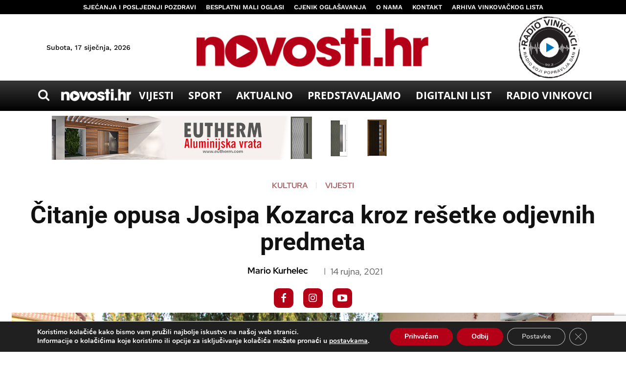

--- FILE ---
content_type: text/html; charset=UTF-8
request_url: https://novosti.hr/wp-admin/admin-ajax.php?td_theme_name=Newspaper&v=12.7.1
body_size: -217
content:
{"117864":1061}

--- FILE ---
content_type: text/html; charset=utf-8
request_url: https://www.google.com/recaptcha/api2/anchor?ar=1&k=6LdKJmkqAAAAALXYCbKGlI7ZB306sRYjCbPFQluh&co=aHR0cHM6Ly9ub3Zvc3RpLmhyOjQ0Mw..&hl=en&v=PoyoqOPhxBO7pBk68S4YbpHZ&size=invisible&anchor-ms=20000&execute-ms=30000&cb=7n6llui18d8
body_size: 48696
content:
<!DOCTYPE HTML><html dir="ltr" lang="en"><head><meta http-equiv="Content-Type" content="text/html; charset=UTF-8">
<meta http-equiv="X-UA-Compatible" content="IE=edge">
<title>reCAPTCHA</title>
<style type="text/css">
/* cyrillic-ext */
@font-face {
  font-family: 'Roboto';
  font-style: normal;
  font-weight: 400;
  font-stretch: 100%;
  src: url(//fonts.gstatic.com/s/roboto/v48/KFO7CnqEu92Fr1ME7kSn66aGLdTylUAMa3GUBHMdazTgWw.woff2) format('woff2');
  unicode-range: U+0460-052F, U+1C80-1C8A, U+20B4, U+2DE0-2DFF, U+A640-A69F, U+FE2E-FE2F;
}
/* cyrillic */
@font-face {
  font-family: 'Roboto';
  font-style: normal;
  font-weight: 400;
  font-stretch: 100%;
  src: url(//fonts.gstatic.com/s/roboto/v48/KFO7CnqEu92Fr1ME7kSn66aGLdTylUAMa3iUBHMdazTgWw.woff2) format('woff2');
  unicode-range: U+0301, U+0400-045F, U+0490-0491, U+04B0-04B1, U+2116;
}
/* greek-ext */
@font-face {
  font-family: 'Roboto';
  font-style: normal;
  font-weight: 400;
  font-stretch: 100%;
  src: url(//fonts.gstatic.com/s/roboto/v48/KFO7CnqEu92Fr1ME7kSn66aGLdTylUAMa3CUBHMdazTgWw.woff2) format('woff2');
  unicode-range: U+1F00-1FFF;
}
/* greek */
@font-face {
  font-family: 'Roboto';
  font-style: normal;
  font-weight: 400;
  font-stretch: 100%;
  src: url(//fonts.gstatic.com/s/roboto/v48/KFO7CnqEu92Fr1ME7kSn66aGLdTylUAMa3-UBHMdazTgWw.woff2) format('woff2');
  unicode-range: U+0370-0377, U+037A-037F, U+0384-038A, U+038C, U+038E-03A1, U+03A3-03FF;
}
/* math */
@font-face {
  font-family: 'Roboto';
  font-style: normal;
  font-weight: 400;
  font-stretch: 100%;
  src: url(//fonts.gstatic.com/s/roboto/v48/KFO7CnqEu92Fr1ME7kSn66aGLdTylUAMawCUBHMdazTgWw.woff2) format('woff2');
  unicode-range: U+0302-0303, U+0305, U+0307-0308, U+0310, U+0312, U+0315, U+031A, U+0326-0327, U+032C, U+032F-0330, U+0332-0333, U+0338, U+033A, U+0346, U+034D, U+0391-03A1, U+03A3-03A9, U+03B1-03C9, U+03D1, U+03D5-03D6, U+03F0-03F1, U+03F4-03F5, U+2016-2017, U+2034-2038, U+203C, U+2040, U+2043, U+2047, U+2050, U+2057, U+205F, U+2070-2071, U+2074-208E, U+2090-209C, U+20D0-20DC, U+20E1, U+20E5-20EF, U+2100-2112, U+2114-2115, U+2117-2121, U+2123-214F, U+2190, U+2192, U+2194-21AE, U+21B0-21E5, U+21F1-21F2, U+21F4-2211, U+2213-2214, U+2216-22FF, U+2308-230B, U+2310, U+2319, U+231C-2321, U+2336-237A, U+237C, U+2395, U+239B-23B7, U+23D0, U+23DC-23E1, U+2474-2475, U+25AF, U+25B3, U+25B7, U+25BD, U+25C1, U+25CA, U+25CC, U+25FB, U+266D-266F, U+27C0-27FF, U+2900-2AFF, U+2B0E-2B11, U+2B30-2B4C, U+2BFE, U+3030, U+FF5B, U+FF5D, U+1D400-1D7FF, U+1EE00-1EEFF;
}
/* symbols */
@font-face {
  font-family: 'Roboto';
  font-style: normal;
  font-weight: 400;
  font-stretch: 100%;
  src: url(//fonts.gstatic.com/s/roboto/v48/KFO7CnqEu92Fr1ME7kSn66aGLdTylUAMaxKUBHMdazTgWw.woff2) format('woff2');
  unicode-range: U+0001-000C, U+000E-001F, U+007F-009F, U+20DD-20E0, U+20E2-20E4, U+2150-218F, U+2190, U+2192, U+2194-2199, U+21AF, U+21E6-21F0, U+21F3, U+2218-2219, U+2299, U+22C4-22C6, U+2300-243F, U+2440-244A, U+2460-24FF, U+25A0-27BF, U+2800-28FF, U+2921-2922, U+2981, U+29BF, U+29EB, U+2B00-2BFF, U+4DC0-4DFF, U+FFF9-FFFB, U+10140-1018E, U+10190-1019C, U+101A0, U+101D0-101FD, U+102E0-102FB, U+10E60-10E7E, U+1D2C0-1D2D3, U+1D2E0-1D37F, U+1F000-1F0FF, U+1F100-1F1AD, U+1F1E6-1F1FF, U+1F30D-1F30F, U+1F315, U+1F31C, U+1F31E, U+1F320-1F32C, U+1F336, U+1F378, U+1F37D, U+1F382, U+1F393-1F39F, U+1F3A7-1F3A8, U+1F3AC-1F3AF, U+1F3C2, U+1F3C4-1F3C6, U+1F3CA-1F3CE, U+1F3D4-1F3E0, U+1F3ED, U+1F3F1-1F3F3, U+1F3F5-1F3F7, U+1F408, U+1F415, U+1F41F, U+1F426, U+1F43F, U+1F441-1F442, U+1F444, U+1F446-1F449, U+1F44C-1F44E, U+1F453, U+1F46A, U+1F47D, U+1F4A3, U+1F4B0, U+1F4B3, U+1F4B9, U+1F4BB, U+1F4BF, U+1F4C8-1F4CB, U+1F4D6, U+1F4DA, U+1F4DF, U+1F4E3-1F4E6, U+1F4EA-1F4ED, U+1F4F7, U+1F4F9-1F4FB, U+1F4FD-1F4FE, U+1F503, U+1F507-1F50B, U+1F50D, U+1F512-1F513, U+1F53E-1F54A, U+1F54F-1F5FA, U+1F610, U+1F650-1F67F, U+1F687, U+1F68D, U+1F691, U+1F694, U+1F698, U+1F6AD, U+1F6B2, U+1F6B9-1F6BA, U+1F6BC, U+1F6C6-1F6CF, U+1F6D3-1F6D7, U+1F6E0-1F6EA, U+1F6F0-1F6F3, U+1F6F7-1F6FC, U+1F700-1F7FF, U+1F800-1F80B, U+1F810-1F847, U+1F850-1F859, U+1F860-1F887, U+1F890-1F8AD, U+1F8B0-1F8BB, U+1F8C0-1F8C1, U+1F900-1F90B, U+1F93B, U+1F946, U+1F984, U+1F996, U+1F9E9, U+1FA00-1FA6F, U+1FA70-1FA7C, U+1FA80-1FA89, U+1FA8F-1FAC6, U+1FACE-1FADC, U+1FADF-1FAE9, U+1FAF0-1FAF8, U+1FB00-1FBFF;
}
/* vietnamese */
@font-face {
  font-family: 'Roboto';
  font-style: normal;
  font-weight: 400;
  font-stretch: 100%;
  src: url(//fonts.gstatic.com/s/roboto/v48/KFO7CnqEu92Fr1ME7kSn66aGLdTylUAMa3OUBHMdazTgWw.woff2) format('woff2');
  unicode-range: U+0102-0103, U+0110-0111, U+0128-0129, U+0168-0169, U+01A0-01A1, U+01AF-01B0, U+0300-0301, U+0303-0304, U+0308-0309, U+0323, U+0329, U+1EA0-1EF9, U+20AB;
}
/* latin-ext */
@font-face {
  font-family: 'Roboto';
  font-style: normal;
  font-weight: 400;
  font-stretch: 100%;
  src: url(//fonts.gstatic.com/s/roboto/v48/KFO7CnqEu92Fr1ME7kSn66aGLdTylUAMa3KUBHMdazTgWw.woff2) format('woff2');
  unicode-range: U+0100-02BA, U+02BD-02C5, U+02C7-02CC, U+02CE-02D7, U+02DD-02FF, U+0304, U+0308, U+0329, U+1D00-1DBF, U+1E00-1E9F, U+1EF2-1EFF, U+2020, U+20A0-20AB, U+20AD-20C0, U+2113, U+2C60-2C7F, U+A720-A7FF;
}
/* latin */
@font-face {
  font-family: 'Roboto';
  font-style: normal;
  font-weight: 400;
  font-stretch: 100%;
  src: url(//fonts.gstatic.com/s/roboto/v48/KFO7CnqEu92Fr1ME7kSn66aGLdTylUAMa3yUBHMdazQ.woff2) format('woff2');
  unicode-range: U+0000-00FF, U+0131, U+0152-0153, U+02BB-02BC, U+02C6, U+02DA, U+02DC, U+0304, U+0308, U+0329, U+2000-206F, U+20AC, U+2122, U+2191, U+2193, U+2212, U+2215, U+FEFF, U+FFFD;
}
/* cyrillic-ext */
@font-face {
  font-family: 'Roboto';
  font-style: normal;
  font-weight: 500;
  font-stretch: 100%;
  src: url(//fonts.gstatic.com/s/roboto/v48/KFO7CnqEu92Fr1ME7kSn66aGLdTylUAMa3GUBHMdazTgWw.woff2) format('woff2');
  unicode-range: U+0460-052F, U+1C80-1C8A, U+20B4, U+2DE0-2DFF, U+A640-A69F, U+FE2E-FE2F;
}
/* cyrillic */
@font-face {
  font-family: 'Roboto';
  font-style: normal;
  font-weight: 500;
  font-stretch: 100%;
  src: url(//fonts.gstatic.com/s/roboto/v48/KFO7CnqEu92Fr1ME7kSn66aGLdTylUAMa3iUBHMdazTgWw.woff2) format('woff2');
  unicode-range: U+0301, U+0400-045F, U+0490-0491, U+04B0-04B1, U+2116;
}
/* greek-ext */
@font-face {
  font-family: 'Roboto';
  font-style: normal;
  font-weight: 500;
  font-stretch: 100%;
  src: url(//fonts.gstatic.com/s/roboto/v48/KFO7CnqEu92Fr1ME7kSn66aGLdTylUAMa3CUBHMdazTgWw.woff2) format('woff2');
  unicode-range: U+1F00-1FFF;
}
/* greek */
@font-face {
  font-family: 'Roboto';
  font-style: normal;
  font-weight: 500;
  font-stretch: 100%;
  src: url(//fonts.gstatic.com/s/roboto/v48/KFO7CnqEu92Fr1ME7kSn66aGLdTylUAMa3-UBHMdazTgWw.woff2) format('woff2');
  unicode-range: U+0370-0377, U+037A-037F, U+0384-038A, U+038C, U+038E-03A1, U+03A3-03FF;
}
/* math */
@font-face {
  font-family: 'Roboto';
  font-style: normal;
  font-weight: 500;
  font-stretch: 100%;
  src: url(//fonts.gstatic.com/s/roboto/v48/KFO7CnqEu92Fr1ME7kSn66aGLdTylUAMawCUBHMdazTgWw.woff2) format('woff2');
  unicode-range: U+0302-0303, U+0305, U+0307-0308, U+0310, U+0312, U+0315, U+031A, U+0326-0327, U+032C, U+032F-0330, U+0332-0333, U+0338, U+033A, U+0346, U+034D, U+0391-03A1, U+03A3-03A9, U+03B1-03C9, U+03D1, U+03D5-03D6, U+03F0-03F1, U+03F4-03F5, U+2016-2017, U+2034-2038, U+203C, U+2040, U+2043, U+2047, U+2050, U+2057, U+205F, U+2070-2071, U+2074-208E, U+2090-209C, U+20D0-20DC, U+20E1, U+20E5-20EF, U+2100-2112, U+2114-2115, U+2117-2121, U+2123-214F, U+2190, U+2192, U+2194-21AE, U+21B0-21E5, U+21F1-21F2, U+21F4-2211, U+2213-2214, U+2216-22FF, U+2308-230B, U+2310, U+2319, U+231C-2321, U+2336-237A, U+237C, U+2395, U+239B-23B7, U+23D0, U+23DC-23E1, U+2474-2475, U+25AF, U+25B3, U+25B7, U+25BD, U+25C1, U+25CA, U+25CC, U+25FB, U+266D-266F, U+27C0-27FF, U+2900-2AFF, U+2B0E-2B11, U+2B30-2B4C, U+2BFE, U+3030, U+FF5B, U+FF5D, U+1D400-1D7FF, U+1EE00-1EEFF;
}
/* symbols */
@font-face {
  font-family: 'Roboto';
  font-style: normal;
  font-weight: 500;
  font-stretch: 100%;
  src: url(//fonts.gstatic.com/s/roboto/v48/KFO7CnqEu92Fr1ME7kSn66aGLdTylUAMaxKUBHMdazTgWw.woff2) format('woff2');
  unicode-range: U+0001-000C, U+000E-001F, U+007F-009F, U+20DD-20E0, U+20E2-20E4, U+2150-218F, U+2190, U+2192, U+2194-2199, U+21AF, U+21E6-21F0, U+21F3, U+2218-2219, U+2299, U+22C4-22C6, U+2300-243F, U+2440-244A, U+2460-24FF, U+25A0-27BF, U+2800-28FF, U+2921-2922, U+2981, U+29BF, U+29EB, U+2B00-2BFF, U+4DC0-4DFF, U+FFF9-FFFB, U+10140-1018E, U+10190-1019C, U+101A0, U+101D0-101FD, U+102E0-102FB, U+10E60-10E7E, U+1D2C0-1D2D3, U+1D2E0-1D37F, U+1F000-1F0FF, U+1F100-1F1AD, U+1F1E6-1F1FF, U+1F30D-1F30F, U+1F315, U+1F31C, U+1F31E, U+1F320-1F32C, U+1F336, U+1F378, U+1F37D, U+1F382, U+1F393-1F39F, U+1F3A7-1F3A8, U+1F3AC-1F3AF, U+1F3C2, U+1F3C4-1F3C6, U+1F3CA-1F3CE, U+1F3D4-1F3E0, U+1F3ED, U+1F3F1-1F3F3, U+1F3F5-1F3F7, U+1F408, U+1F415, U+1F41F, U+1F426, U+1F43F, U+1F441-1F442, U+1F444, U+1F446-1F449, U+1F44C-1F44E, U+1F453, U+1F46A, U+1F47D, U+1F4A3, U+1F4B0, U+1F4B3, U+1F4B9, U+1F4BB, U+1F4BF, U+1F4C8-1F4CB, U+1F4D6, U+1F4DA, U+1F4DF, U+1F4E3-1F4E6, U+1F4EA-1F4ED, U+1F4F7, U+1F4F9-1F4FB, U+1F4FD-1F4FE, U+1F503, U+1F507-1F50B, U+1F50D, U+1F512-1F513, U+1F53E-1F54A, U+1F54F-1F5FA, U+1F610, U+1F650-1F67F, U+1F687, U+1F68D, U+1F691, U+1F694, U+1F698, U+1F6AD, U+1F6B2, U+1F6B9-1F6BA, U+1F6BC, U+1F6C6-1F6CF, U+1F6D3-1F6D7, U+1F6E0-1F6EA, U+1F6F0-1F6F3, U+1F6F7-1F6FC, U+1F700-1F7FF, U+1F800-1F80B, U+1F810-1F847, U+1F850-1F859, U+1F860-1F887, U+1F890-1F8AD, U+1F8B0-1F8BB, U+1F8C0-1F8C1, U+1F900-1F90B, U+1F93B, U+1F946, U+1F984, U+1F996, U+1F9E9, U+1FA00-1FA6F, U+1FA70-1FA7C, U+1FA80-1FA89, U+1FA8F-1FAC6, U+1FACE-1FADC, U+1FADF-1FAE9, U+1FAF0-1FAF8, U+1FB00-1FBFF;
}
/* vietnamese */
@font-face {
  font-family: 'Roboto';
  font-style: normal;
  font-weight: 500;
  font-stretch: 100%;
  src: url(//fonts.gstatic.com/s/roboto/v48/KFO7CnqEu92Fr1ME7kSn66aGLdTylUAMa3OUBHMdazTgWw.woff2) format('woff2');
  unicode-range: U+0102-0103, U+0110-0111, U+0128-0129, U+0168-0169, U+01A0-01A1, U+01AF-01B0, U+0300-0301, U+0303-0304, U+0308-0309, U+0323, U+0329, U+1EA0-1EF9, U+20AB;
}
/* latin-ext */
@font-face {
  font-family: 'Roboto';
  font-style: normal;
  font-weight: 500;
  font-stretch: 100%;
  src: url(//fonts.gstatic.com/s/roboto/v48/KFO7CnqEu92Fr1ME7kSn66aGLdTylUAMa3KUBHMdazTgWw.woff2) format('woff2');
  unicode-range: U+0100-02BA, U+02BD-02C5, U+02C7-02CC, U+02CE-02D7, U+02DD-02FF, U+0304, U+0308, U+0329, U+1D00-1DBF, U+1E00-1E9F, U+1EF2-1EFF, U+2020, U+20A0-20AB, U+20AD-20C0, U+2113, U+2C60-2C7F, U+A720-A7FF;
}
/* latin */
@font-face {
  font-family: 'Roboto';
  font-style: normal;
  font-weight: 500;
  font-stretch: 100%;
  src: url(//fonts.gstatic.com/s/roboto/v48/KFO7CnqEu92Fr1ME7kSn66aGLdTylUAMa3yUBHMdazQ.woff2) format('woff2');
  unicode-range: U+0000-00FF, U+0131, U+0152-0153, U+02BB-02BC, U+02C6, U+02DA, U+02DC, U+0304, U+0308, U+0329, U+2000-206F, U+20AC, U+2122, U+2191, U+2193, U+2212, U+2215, U+FEFF, U+FFFD;
}
/* cyrillic-ext */
@font-face {
  font-family: 'Roboto';
  font-style: normal;
  font-weight: 900;
  font-stretch: 100%;
  src: url(//fonts.gstatic.com/s/roboto/v48/KFO7CnqEu92Fr1ME7kSn66aGLdTylUAMa3GUBHMdazTgWw.woff2) format('woff2');
  unicode-range: U+0460-052F, U+1C80-1C8A, U+20B4, U+2DE0-2DFF, U+A640-A69F, U+FE2E-FE2F;
}
/* cyrillic */
@font-face {
  font-family: 'Roboto';
  font-style: normal;
  font-weight: 900;
  font-stretch: 100%;
  src: url(//fonts.gstatic.com/s/roboto/v48/KFO7CnqEu92Fr1ME7kSn66aGLdTylUAMa3iUBHMdazTgWw.woff2) format('woff2');
  unicode-range: U+0301, U+0400-045F, U+0490-0491, U+04B0-04B1, U+2116;
}
/* greek-ext */
@font-face {
  font-family: 'Roboto';
  font-style: normal;
  font-weight: 900;
  font-stretch: 100%;
  src: url(//fonts.gstatic.com/s/roboto/v48/KFO7CnqEu92Fr1ME7kSn66aGLdTylUAMa3CUBHMdazTgWw.woff2) format('woff2');
  unicode-range: U+1F00-1FFF;
}
/* greek */
@font-face {
  font-family: 'Roboto';
  font-style: normal;
  font-weight: 900;
  font-stretch: 100%;
  src: url(//fonts.gstatic.com/s/roboto/v48/KFO7CnqEu92Fr1ME7kSn66aGLdTylUAMa3-UBHMdazTgWw.woff2) format('woff2');
  unicode-range: U+0370-0377, U+037A-037F, U+0384-038A, U+038C, U+038E-03A1, U+03A3-03FF;
}
/* math */
@font-face {
  font-family: 'Roboto';
  font-style: normal;
  font-weight: 900;
  font-stretch: 100%;
  src: url(//fonts.gstatic.com/s/roboto/v48/KFO7CnqEu92Fr1ME7kSn66aGLdTylUAMawCUBHMdazTgWw.woff2) format('woff2');
  unicode-range: U+0302-0303, U+0305, U+0307-0308, U+0310, U+0312, U+0315, U+031A, U+0326-0327, U+032C, U+032F-0330, U+0332-0333, U+0338, U+033A, U+0346, U+034D, U+0391-03A1, U+03A3-03A9, U+03B1-03C9, U+03D1, U+03D5-03D6, U+03F0-03F1, U+03F4-03F5, U+2016-2017, U+2034-2038, U+203C, U+2040, U+2043, U+2047, U+2050, U+2057, U+205F, U+2070-2071, U+2074-208E, U+2090-209C, U+20D0-20DC, U+20E1, U+20E5-20EF, U+2100-2112, U+2114-2115, U+2117-2121, U+2123-214F, U+2190, U+2192, U+2194-21AE, U+21B0-21E5, U+21F1-21F2, U+21F4-2211, U+2213-2214, U+2216-22FF, U+2308-230B, U+2310, U+2319, U+231C-2321, U+2336-237A, U+237C, U+2395, U+239B-23B7, U+23D0, U+23DC-23E1, U+2474-2475, U+25AF, U+25B3, U+25B7, U+25BD, U+25C1, U+25CA, U+25CC, U+25FB, U+266D-266F, U+27C0-27FF, U+2900-2AFF, U+2B0E-2B11, U+2B30-2B4C, U+2BFE, U+3030, U+FF5B, U+FF5D, U+1D400-1D7FF, U+1EE00-1EEFF;
}
/* symbols */
@font-face {
  font-family: 'Roboto';
  font-style: normal;
  font-weight: 900;
  font-stretch: 100%;
  src: url(//fonts.gstatic.com/s/roboto/v48/KFO7CnqEu92Fr1ME7kSn66aGLdTylUAMaxKUBHMdazTgWw.woff2) format('woff2');
  unicode-range: U+0001-000C, U+000E-001F, U+007F-009F, U+20DD-20E0, U+20E2-20E4, U+2150-218F, U+2190, U+2192, U+2194-2199, U+21AF, U+21E6-21F0, U+21F3, U+2218-2219, U+2299, U+22C4-22C6, U+2300-243F, U+2440-244A, U+2460-24FF, U+25A0-27BF, U+2800-28FF, U+2921-2922, U+2981, U+29BF, U+29EB, U+2B00-2BFF, U+4DC0-4DFF, U+FFF9-FFFB, U+10140-1018E, U+10190-1019C, U+101A0, U+101D0-101FD, U+102E0-102FB, U+10E60-10E7E, U+1D2C0-1D2D3, U+1D2E0-1D37F, U+1F000-1F0FF, U+1F100-1F1AD, U+1F1E6-1F1FF, U+1F30D-1F30F, U+1F315, U+1F31C, U+1F31E, U+1F320-1F32C, U+1F336, U+1F378, U+1F37D, U+1F382, U+1F393-1F39F, U+1F3A7-1F3A8, U+1F3AC-1F3AF, U+1F3C2, U+1F3C4-1F3C6, U+1F3CA-1F3CE, U+1F3D4-1F3E0, U+1F3ED, U+1F3F1-1F3F3, U+1F3F5-1F3F7, U+1F408, U+1F415, U+1F41F, U+1F426, U+1F43F, U+1F441-1F442, U+1F444, U+1F446-1F449, U+1F44C-1F44E, U+1F453, U+1F46A, U+1F47D, U+1F4A3, U+1F4B0, U+1F4B3, U+1F4B9, U+1F4BB, U+1F4BF, U+1F4C8-1F4CB, U+1F4D6, U+1F4DA, U+1F4DF, U+1F4E3-1F4E6, U+1F4EA-1F4ED, U+1F4F7, U+1F4F9-1F4FB, U+1F4FD-1F4FE, U+1F503, U+1F507-1F50B, U+1F50D, U+1F512-1F513, U+1F53E-1F54A, U+1F54F-1F5FA, U+1F610, U+1F650-1F67F, U+1F687, U+1F68D, U+1F691, U+1F694, U+1F698, U+1F6AD, U+1F6B2, U+1F6B9-1F6BA, U+1F6BC, U+1F6C6-1F6CF, U+1F6D3-1F6D7, U+1F6E0-1F6EA, U+1F6F0-1F6F3, U+1F6F7-1F6FC, U+1F700-1F7FF, U+1F800-1F80B, U+1F810-1F847, U+1F850-1F859, U+1F860-1F887, U+1F890-1F8AD, U+1F8B0-1F8BB, U+1F8C0-1F8C1, U+1F900-1F90B, U+1F93B, U+1F946, U+1F984, U+1F996, U+1F9E9, U+1FA00-1FA6F, U+1FA70-1FA7C, U+1FA80-1FA89, U+1FA8F-1FAC6, U+1FACE-1FADC, U+1FADF-1FAE9, U+1FAF0-1FAF8, U+1FB00-1FBFF;
}
/* vietnamese */
@font-face {
  font-family: 'Roboto';
  font-style: normal;
  font-weight: 900;
  font-stretch: 100%;
  src: url(//fonts.gstatic.com/s/roboto/v48/KFO7CnqEu92Fr1ME7kSn66aGLdTylUAMa3OUBHMdazTgWw.woff2) format('woff2');
  unicode-range: U+0102-0103, U+0110-0111, U+0128-0129, U+0168-0169, U+01A0-01A1, U+01AF-01B0, U+0300-0301, U+0303-0304, U+0308-0309, U+0323, U+0329, U+1EA0-1EF9, U+20AB;
}
/* latin-ext */
@font-face {
  font-family: 'Roboto';
  font-style: normal;
  font-weight: 900;
  font-stretch: 100%;
  src: url(//fonts.gstatic.com/s/roboto/v48/KFO7CnqEu92Fr1ME7kSn66aGLdTylUAMa3KUBHMdazTgWw.woff2) format('woff2');
  unicode-range: U+0100-02BA, U+02BD-02C5, U+02C7-02CC, U+02CE-02D7, U+02DD-02FF, U+0304, U+0308, U+0329, U+1D00-1DBF, U+1E00-1E9F, U+1EF2-1EFF, U+2020, U+20A0-20AB, U+20AD-20C0, U+2113, U+2C60-2C7F, U+A720-A7FF;
}
/* latin */
@font-face {
  font-family: 'Roboto';
  font-style: normal;
  font-weight: 900;
  font-stretch: 100%;
  src: url(//fonts.gstatic.com/s/roboto/v48/KFO7CnqEu92Fr1ME7kSn66aGLdTylUAMa3yUBHMdazQ.woff2) format('woff2');
  unicode-range: U+0000-00FF, U+0131, U+0152-0153, U+02BB-02BC, U+02C6, U+02DA, U+02DC, U+0304, U+0308, U+0329, U+2000-206F, U+20AC, U+2122, U+2191, U+2193, U+2212, U+2215, U+FEFF, U+FFFD;
}

</style>
<link rel="stylesheet" type="text/css" href="https://www.gstatic.com/recaptcha/releases/PoyoqOPhxBO7pBk68S4YbpHZ/styles__ltr.css">
<script nonce="CXy0Ii-e6jxDqkyyrlk3Cg" type="text/javascript">window['__recaptcha_api'] = 'https://www.google.com/recaptcha/api2/';</script>
<script type="text/javascript" src="https://www.gstatic.com/recaptcha/releases/PoyoqOPhxBO7pBk68S4YbpHZ/recaptcha__en.js" nonce="CXy0Ii-e6jxDqkyyrlk3Cg">
      
    </script></head>
<body><div id="rc-anchor-alert" class="rc-anchor-alert"></div>
<input type="hidden" id="recaptcha-token" value="[base64]">
<script type="text/javascript" nonce="CXy0Ii-e6jxDqkyyrlk3Cg">
      recaptcha.anchor.Main.init("[\x22ainput\x22,[\x22bgdata\x22,\x22\x22,\[base64]/[base64]/bmV3IFpbdF0obVswXSk6Sz09Mj9uZXcgWlt0XShtWzBdLG1bMV0pOks9PTM/bmV3IFpbdF0obVswXSxtWzFdLG1bMl0pOks9PTQ/[base64]/[base64]/[base64]/[base64]/[base64]/[base64]/[base64]/[base64]/[base64]/[base64]/[base64]/[base64]/[base64]/[base64]\\u003d\\u003d\x22,\[base64]\\u003d\\u003d\x22,\x22eBVAw44DwpPDlMO0wp58T08lw6UNSFvDqcKuVz4TeFlATlZteCBpwrFTwpjCsgYQw44Sw48Qwocew7Ydw6kkwq8Qw7fDsATCqCNWw7rDiENVAyYwQnQCwrF9P3gNS2fCs8O9w7/DgW7DpHzDgBfCs2c4Am9vdcOuwpnDsDB/TsOMw7NqwrDDvsOTw5FqwqBMK8OSWcK6FgPCscKWw5RmN8KEw75ewoLCjhbDlMOqLy7Ct0omaArCvsOqW8Kfw5kfw5XDtcODw4HCusKQA8OJwpRsw67CtDvCq8OUwoPDsMKKwrJjwq5NeX1Hwo01JsOiBsOhwqs5w6rCocOaw4IRHzvCucOuw5XCpA3Dk8K5F8Omw5/Dk8O+w6nDmsK3w77DoiQFK2AWH8O/UhLDuiDCtEsUUlEFTMOSw6jDqsKnc8KSw5wvA8K8IsK9wrAOwqIRbMKww5cQwo7Ck0oyUUcKwqHCvUvDucK0NUfCpMKwwrEMwpfCtw/[base64]/M8OMPsOEw5nDiA7DocO0wrYXw5hbLHlPw7PCoAg1WcObwpE5wpLCgcKpD1U/w7rDmCxtworDgQZ6G1nCqX/DscOUVktaw6rDosO+w4U4wrDDu1nCvHTCr17DrmInLgjCl8Kkw7pFN8KNGi5Iw702w6EuwqjDhyUUEsO5w7HDnMK+wpDDtsKlNsKBJcOZD8OCRcK+FsK4w5PClcOhVMKif2NhwoXCtsKxE8K9WcO1Yj/DsBvCgcOcworDgcOXKDJZw5zDsMOBwqlCw4XCmcOuwq7Ds8KHLG3DtFXCpE3DqULCo8KJCXDDnH4vQMOUw7o9LcOJZMOXw4sSw6/[base64]/DgMOjTntbScO8B8OIen7DqsKFNAZxw5kyOMKcYcKIOkpvB8OYwpLDp3FKwpgYwozCjX/[base64]/DocK4QsOpKMKnw4DDsXzCrQzDo8OEwr/DlzZCwpfDhcOcw7w2EsK2OcOKwp3Chh7ClgXDoTcmSsKOUFrDpU57M8Kaw48ww4xGecK2aBgvw5fCij5zcR4rw4LDvsKvEwfDmcO6wq7DrcOuw7UFC3RrwrjCs8K/woQHOcKow5PCrcKjH8KTw4TCicOpwobCmnMcCMOnwqBRw7B7PcKmwoDCnMKTKjTCssOXfgjCrMKUKh7Cq8Klwq3Ch1bDoRHChcKUwoVuw67DgMOHIWjCjCzDqkPCn8O/wonDskrDtVcCwr0JBMO2AsOMw6LDpWbDhALDqWXDj0pBXGs0wrYCw5jCnDgoTMOLJcOew5dvQyoowqwaK3DDgSHCpsO1wr/[base64]/[base64]/[base64]/DoMKSBS7CiDHDtS/CizLDmVjDgjELwrrCmsOcZ8KUw5IGwqc9wrPCs8KJOltZAzxxwqXDpsK4w5EMwo7CsUrCjj8AJnzCqMK2cjvCqMKyKEzDkcKbaWjDsx/DnMOzJhXCvAbDrMKQwqd+XsOHLmlLw4FDwq3Cu8K5w61SJQlrw7TDsMKKfsOTw4vDjsKrw75fwopIAF4XfyPDpsK/KH/[base64]/[base64]/[base64]/[base64]/CiT4pw5sLG0dJw6bCoWpAw63Do8O5UsKjwobCujbDv1YVw53CigBvdgBxNHPDqARRJ8OSUgXDt8KvwolwPyc3wohawrkYKgjCmcKBFiZBD3VCwrjDs8OhTQjCrCLCp21BccKVUMKrwpdtwrvDnsKEwoDCusO3w64eJMKcwrJjN8Kvw6/CjBLDjsObw6DCuUBgwrDCoXDDqHfDn8O0IHrDjngdwrLCnU8EwpzDp8KBw5rChSzDucOLwpRWw57DoAvCpcKndl4GwoDDjWvCvsKCdcOQfMO3AU/CrVlUK8KPTsOzW03CsMO7w6dQKETDkm8ufMK5w6HDssKZHMK7Y8OjLMKrw7TCoE/DjTfDvMKvcMK8wox+wpbDuztOSGTDuTjClVZpdFs9woLDhHnCj8OkLSHCkcKkZsKrVcKFdHnCrcKLwrjDn8KEJhDCqHjDnkEQw7PCo8K+w7jCgsKOwrIuSAXCs8KewptyL8KTw5DDrwjDrMOIwrjDjW5eVMOLwoMfEsK/w4rCkj5qK3TDvEkmw4DDn8KOw4kSWy/CnBR5w73DonAGPUbDu2lvfcOjwqd8B8OpYzBTw7DCkcKwwrnDqcK3w6PDr1TDtsOSwqrCsGzDicOZw4/Cr8K9wqt2JTrDmsKsw6bDjMOhABsgC0DDj8OBw5gwYsOvWcOQw4tWXsKNw6U/woDCj8O6wozDssKMwozDnmXCliTDtHzDrMOECsKkQ8Osb8OAwqvDtsOhFVHCtWhCwrsCwrIVw6fCk8KBw7pwwr/CqCtvcWd4wpg/[base64]/DnGnCpMKywq7ChxY4wr1FMMKyAsO5JcKUB8KaVWrDvsOHwo5rBzjDli04w5jCpSxDw5dEW3dVw5Mbw5tfw5DDhMKNYsK2dG4Hw5IREsK/[base64]/CgQplw4XCgA1Lw4MSw64Ywrl4GQHDiiXCtxnDgMOvZMKqGsKWw7rCvcKXwpMMwpjDscKAH8O9w4Z/w7kPVjUreyo5wp/ChsOfPizDl8K9fMKNJ8KCOXHCmcKrwrbCsXIUWx3Di8KIdcOIwo8AYGDDtgBDwoTDvizCklLChcO2U8ONEUfDgxfDpBvDocORwpXCqcOBwoDCtz8nw5fCs8KDAsOcw6dvccKDSMK0w6UjIMKSwoJqZcKhw7jCkDkRGRjCocK1MDtIwrJYw5/Ch8KPGMKXwqN8wr3CusO2MlQgJMKyA8OEwqXCuV/Cp8KRwrXCu8O/PMO9w5zDtMKoPAXCiMKWJ8KQwoEvMzM+RcOaw4JyesO2wp3DqXPDkcKITFfDj0jDscOPUsK8w5/DisKUw6cmw5gLw5UiwoERwrfDhQpgw5DDhMOCTWpSw4cRwphnw48Hw54NGcKUwrfCviYDLsKMIMKLwpXDjcKWGjzCo1TDmcOpGcKZJGnCusOnwpjDp8OfXCXDukEQwrEiw4zCgVNdwpwtZl/[base64]/dyjDlMODw5fDvsOJChl/T8OTa2fChFA+w7zCosOQI8OAw7jCsg7CgE/CvG/CjTrDqMOnw63DusO9wp8Xwq7ClFfDicKTfRt5w5tYwqzDisOrwrzCpMOPwohlwrvDt8KfMWrCn3DCk19SDsOxesO4FXteHQPDm3glw4puwqfDjXdRwpZ1w5g/WE3DsMKowrbDhsOOUsK8J8OYchvDjHrCmlXCgsKELmbCv8K8CHUpwoDCvELCucKAwrHDrRrChAAZwoxZEcOmZVklw5k/PT/CmsK6w6F5w6FvfS7Dr2FnwpF0woPDpHbDjsKVw7dXNzjDlTvCusKyBMOEw6N6w4VGIMOhw5XDmUvDhz/CssONO8OGYkzDtCFwLsOfMSQOw6bCl8KidDHDvcONw5tYZ3HDssKVwq/DrcOCw6hqREjCnwHCqcKrHANeDcOkHsK0w5PCnsKxGXUowoMDw6nCu8OMaMKvR8KpwrYTcwXDqVI5RsOtw7R/w6vDn8OydMKTwobDsw5qAn/[base64]/CqcK/wp/DsMKfHCV+B8Kaw4nCvsOqdz3Dq3fCp8OKBFDCnsOiCcOCwqjCs3vDl8O0wrPCtRBtwplcw7PCgMK7wrXCtzMIIyzDnQXDvsK4LMOXJVQbZzo8SMOvwrkKwp/Dukwhw5EIw4ZjDBdLw7oPRiDCsmDCghVgwrZJw57CqcKtesKbL1wawqTCkcOVHA5UwrUTwrJWKSHCtcO1w5QPZ8Obwo/DlhxwF8OEw7bDkRddwq5GBcOPGl/[base64]/CrMKLwphqGG3DgR7CisOgw7bCjCLDtsOxOivDr8KqHcKhQcKowoTCgSvCvcKbw6/CoR/DmcO/wpzDqsOFw5Jjw68lRsO/TzfCp8KiwpDCgU7ClcOrw4PDhAMyP8O/w7LDvRXCj13ChMK+L3XDpgbCvsOOTn/CtlEwU8KywpDDmC5qcFDCpsK0w4pLSEc5w5nDtzfDsGpJIGM0w7fCkQ8RakBlbC/CtUEAw7LCvQjDhSvDoMK/woXDoi8/[base64]/Du8KIw7fDkjxWIcO2XjMudyHDj3bDrmjCqsKVdMOGYDwyKsKcw49RccORNsKvw6lNPsKvwrPCtsK/w70GGmkYUloYwrnDtFMaE8KOUVPDqcOiGmbDqx/Dh8Oow74pwqTDhMO1wpFfUsObw4AvwqjCl1zCosOwwowdR8OEYB3DhcONWQJFw7pmZG7DrsK/wq7Dk8O0wooRdsKAHxUlwrcpwrIxw4PDtWEEbcO8w7nDksOaw43DgMK7wozDqQE1w6bCr8OBw7ZeKcKBwpRjw7/Di3zDncKWwozCq2Ubw69NwrvCmijCtMKFwq47JcO3wpvDjsK+VxHDlEIdwpbCqzJVecOKw4krThrCl8K9SG/DrcO+d8KYFMKMMsOhP1DDusK5wpLCl8KCw53CvDVQw6B/w7F/wrQ9dMKFw6UHJ0fCisO/[base64]/Dq8KKPRofwpPDhGUGPlw5w5XDmcOfNcOqw6DCvsOIwqvDmsO5wocMwptaEx56SMO7wpXDlCMIw6zDnMKgSMKAw7XDpcKLwr3DrMOqwrbCsMKbw7jCiTTDjjDChsK8wowkWMKrwrl2O3jCglUaKBbCp8OHXsKaF8O5w5bDi250QsK5cUrDj8K/AcOJwrNKw55lwoUhZMK3woVhecOLcgRMw7dxw4vDuCPDp3ozf2XCtTjDqSMWwrUawr/[base64]/Cq1TDuR/CpMO/Z2AMw77DsMONSWjDr0EAwpjCncKIw57DmHw+wrljAEDDocOJwptYw6VQwo4/worCoRHDv8OPfHfCh3AvGyvDkMOEw7fCn8KQWVR4woTCtsOwwr4/w74Qw45xFhLDkmvCgcKlwpbDiMKQw7YOw6rCvxXCuUpjw5HClMOaVxg/w7xFwrbDjmshXsKdY8KjYcKQE8OuwrvCqXXDocKywqHDqBFLasK5PMOHRnXCjyEsY8KIa8Ogw6bCilQuYAPDtcK2woHDu8Kmwq86BzzCmS7DhVFcOV52w5sLCMOXwrbDgcK9wrjDgcOEw5/CsMOmPsKMwrY8FMKPGhIgZU/CrcObw7l+w5sfw7AgPMOewpTDkVJdwqA4OG1TwqgSwopeG8OadsOcw4/DlsObwqhtwoDCsMOLwrXDqcKGcTTDvQvDmRE5QGx8AxjClsOKYcK9WcKHDcORNsOuf8O6IMO7w4vDui8JUcKFbGxbw7PCvxPDkcO8w6rDpWLDowl8w5I3wr3Culgcw4TCtMKjw6rDomHDmSvDij3CgGwsw7DCgRU0DMKqVA3Dj8K3McKMw5zDli8sBcO/IxvCujnCtR0bwpJdw77ClHjChHrCrgnCpVRJEcOad8Khe8O6bXzDgcOxwrBAw53Do8OOwpDCvMOSwp7CpsOvwpDDmMOcw5wrQ3tZa3HCi8K+Gm92wqgzw4IHw4DChwHCrMOLGlHClwjCjW/CmEtnSDHCixVZb2wqwpMmwqc6YwDCvMOsw67DlcK1IDNqwpNaIsKLw4lMwpJfUMKmw4vCigsxw5hNwqvDtDdtw5cuwqjDoS/DoULCsMOWwrvChcKbLsO8wrLDk20vwqkVwqtcwrlFT8Ogw5xpK0BtCgfDiWzCtsOaw7TCnx3DhsK0PRDDrMKHw7LCo8Olw7/CpMKywoA+wowUwplVRxFWw5MbwqcIwq7DlQ7Cq2FiByhVwpbDrW4uw6zDv8Kiw7DDhVxnLsOgw6Amw5bCiMO9T8OhMijCsTTCsW7CsR0Uw59Bwp/DrhFoWsODdsKNT8Kdw5V1OFFBP1nDn8K3QkIJwr7Cmx7CkgPCk8O2b8OPw7chwqp+wo51wprCsHrDmFZfTSMYQVbCpBDDgD/DvARpGsOqwpVew6TDmn7Co8KIwqfDg8KrYg7CjMKswqc6woDCn8Knwq0pbMKRQMOawovCk8OSwppEw7sFf8KfwoPCmsOaKMOGw4IRHMKEwohqF2XDtxTDqsKUd8ORScKNw6/CkDJaV8OMdcKuwrokwoAIw7JHw418KMKZcnHCvmJhw4QBA3t7KFTCisKSwoBKa8Oaw4DDosOSw5ZCZDhYFMOxw61cw5RYIAIdbE7CgcKfN3XDqMK6woc1VS7DqMKow7DCkkPDsVzDqsK/RGvDql0WMBbDr8O7woTCjcKoZMOECEpwwrk+w67Cj8Orw4jDuCwdJFxvXBUPw6QUwqkbw75XUsKGw5Q6wrM4w4HDhcO/DMKXXSk6Q2XDlsKtw4cNLcKCwqIzHsKRwrxVJ8KBB8OcV8OZLsKnwrjDpwbDosKPeFd1fcOjw61mwr3Cn0xtZ8KhwrgNOhLCjzwCNRkXGS/DmcKkwr3CsX3Cm8KTw5gfw4InwrMpNMKOw68iw58fw4LDrWZ+B8Kaw6QGw7kkwrXCsG0rNXTCm8OEU2k7w5nCssOKwqPCuWrCr8K4FXwOHGZxwpUqwo/CuQnCv2I/wpA3CS/Ct8KsesK1e8KCwobCtMOKwqLCsQnDvngVw6rDgsKqwq9ee8KbL0bCtcOeflrDtxtOw7NIwpIAHivCmSZ4w7jClsKYwro5w5F5wqDCiWtFWMKywrwvwp9CwoQ2bzHCll7CqRRmw5/CmMK0w4HCqmQXwrpqLFvCkRbDicKvZ8Oxwp3CgTHCvcOswrAuwrwewo9eD0nCgkYsMcOlwpgDSXzCosK4wolkw7wiDcKILsKtIAF2wqlOw79Qw6MKw6Vxw6onw67DlsKqFcO0cMOwwpV/YsKcW8O/wpZcwqHCgcOyw4XDqXzDkMKpZy41NMK3wp3DusObK8KWwpDCsRt7w6AxwrBqwpbCpjTDocOMccKrQ8KmW8OrPcOpLcOjw7fCkHvDmcKpw6LCuRLClkLCpDXCvSbDuMONw5dEFMOlbsKwIMKdw5Rxw69FwqsFw4Zzw6tawoQ2JlxBDcK/wrgRw53CiFEwGQs1w67CoXIDw4ATw6E6wqrCvcOxw7LCoA5kw7sSJcOzDcO7QcK1VsKiVmbDlQ1cVV5Swr7Cv8Oud8OCHyzDiMK3XMO6w4ddwqLCh2bCqsOcwpnCtDPCpMK5wr3Dkn3DlWjCjMOmw7/DgMKHN8OaFMKdwqROOcKQw54Bw67Cq8OgUcODwp3CiHVSwrnCqzknw4NTwovCphBpwqjDlMObw4h2HcKaVMOfdxzCqiJVeCQFEsOuYcKfw68CB2XDngjCtV/DpMO/[base64]/DrcOBwrAtwqXCjmRrFcOGTsKcEXURwrgxw7/DoMOCAMK5wqE/w5BbecKQw7spQBJAGMKhNMKyw4DDpcOwJMO7G2/[base64]/[base64]/wr8wwqUHw5E0DMOcw5jDncO8H8OvaE1zwqbDocOZwo/DoUvDqCvDn8KcbcO+MTcuw4rCh8KrwqQFOFhwwpvDiF3Dt8O6eMKHwoVdQR7Dti3CsG5nwplPDjhjw6Ndw43DlsK3OjPCnHTCo8ObZDvCjgPDj8O+wpVTwo3DtMO2BWfDq20daT3DjMOdw6DCvMOfwp1hC8OGacKuw5x9GBxvWsOZw4Z/[base64]/w7HDn1XCsMKkeMObOTJzwpbCij4hbD07wpJiw5LChcO2wq/[base64]/WcO8A0jDmTPCqsOJwrbCvBY3UcO8wpPCiMK8PF3DpsOpwrMCwpzCnMOGK8OPw57CvMKGwpfCm8O9w7XCm8OJc8OSw5HDrURgJGnCnsKfw4zDsMO1Ej8cK8O1a1tIwoI0w4LDtMOgwrDCi3fCi0kRw7RXKMKJB8OzVMKjwqMdw6/[base64]/wqFRw7ovYFvDhiHCgcKKwq/[base64]/[base64]/HcKeSMOCwobDiFfClXDDkMK7acKOw4XDgsOAw7BwGEXDnMO1QsKYw4QbcMKfw4Y0wqvCvcKsEcK9w7sLw5sVYMOedGDCi8OSwpNUw57CjsOpw7TDhcOTNBHDpsKjYw7Dv37CmEzCrMKFw4wuIMONbGEFCRpgAWMYw7HCny0ow4LDtFTDqcOfwqc6w63Cu3w/eBzDgGcZF1HDqBwzwpAvLDPCncOxwpDCty5ww4t9w5jDs8KCwoTCtVnCiMOLwoIrwqfCocKnRMOFMA8sw6QyFcKRUMK5YD5qXsK7w4jCqznClW56w4pXEMKLw6vCncOqw6NAGMOfw5bCh3/CtXwPAnUYw7wnD1/CtMOnw50fNipoRlUdwrlhw5o+XsKAMjBrwrwXw4FKQmfDu8OFwqkywofDmHApHcO5RyB4fsOQwojDqMOwCMOAHMK5ecKIw4s5K3NOw5FDJ3HCtxnCu8KXw5k9woBqwrokPnPCs8KoaC4fwonDn8KAwqU5wpbClMOrw7BDVS4Aw5s6w7LCtMK/[base64]/[base64]/[base64]/[base64]/wpMUwr3Ck8KUQRXDolFrY8KFwqLCgBnCpUJycXDDgMOtWGPCnHHCjsO1KBMlUk3DpxvDk8K2XBTDu3XDusOycMO9w7gJw5DDq8OUwog6w5jDog0Hwo7CtAvCtjzDhcOOw58oWQbClcK2w73CrxvDrsKhIMKZwrUOIMOiI3HDp8KRwqrDmWrDpm5nwrRgFFIcZkgkwoA/wrTCs2dSMMK5w5dfLMKXw4fCs8OfwrjDmQNIwqYKw60jw7F2FTXDmSUWJsKvwpfDjgrDlQNGBUjCocOJNcOAw5jDm2nCr2wTw7MQwqDCjzjDtwLChcOhEcOwwo0wL0bCncOAPMKrTsK0dcOyUsOuEcKfw6/CiVNpw6txW0k/w4pVw4FAHgR5NMKjDcO2w5TChMKzNl/CsTlSchDDhRTDtHrCi8KERMKxeVrCmS5rcMOfwrXDrcKCw6FyXwZTwqsMURzCq1Bxwrl5w7tfwpzCknDCm8KMw5jDlgTDklhEwozDkcKlesOzDX3DusKHw64KwrnCu2Y5ecKIAsKNwqFBw7YqwrdsGsKfFhEpwo/Dm8Kiw6TCsEfDnsKowpgfwoslf01ZwoIJITYZOsOBw4LDvwDCkMKrBMOdwo0jwprDkTdswo7DosKUwrZHL8OWY8KtwpFsw5HCkcK3BMKhNC0Aw5UxwozCoMK2HMOkw4bCmcKmw5XCixUeDsKWw5ksZBpzwofCkRXDo3jChcK8SlrClCjCksKZJhx8WjYjUMKBw4B/wpY+LFXDp3RNw7LCiyhswqTCojvDhMKRYkZjwoUabFoTw65LSsKhXsKXwrxoIcOsOCfCqHZ2EAXDr8OoDcK2XnI/UxjDncO6GWPCl1bCoXrDhmYMwp7DjcK1ZcOuw7rCg8Otwq3DvA4nw77CuzvCox3CiT0gw6odw6LCv8OWw6zDscOtWsKMw4LDgMOPwrrDqXpCSE3DqMKHUsOuw5xMamU6w5ZdBxLDucOjw7bDncOxKFvCgzPDk27ChMOEw74iUmvDtsOQw65Fw7/[base64]/C8OWwrnDo8K3XhvDtsKaRkjDo8O6MsOyIwgaOMOWwrLDjMKywp/CoX7DqMOmEsKTw4HDt8K5Z8KyFMKow7dgKm0Yw6zCp1HCuMO1e2PDu2/CmEobw4XDrBZvLsKCwpzCq2HCpBFkw7ISwqzClnvDpDfDo2PDgcK9I8Oyw4lIUMO+CFbDosOHwp/DvG0DI8OAwpvDrkTCsmpmE8KIcWjDosKpfB3CtWLCm8K4SsO9w7d0ORjDqDLCpG0YwpfDjkHCi8OCw6hKTDtPSCp+BDgcGsOUw50GVUjDgcObworDl8OMw6nCiWLDocKAw43DlcOfw6hRf3nDojRcw4rDksKIOMOiw7/CsSXChWQ7w44Pwp41VcOIwqHCpsOTZBhuIgDDozd3wrbDoMK9w4V0cX/DqU8nw7xgRcO5wrrChW8BwrtNW8OLwpo9wrECbA5gwqMSKwchDW3CisOxw75tw5bCk0J7OMK7I8K0woFQJEXCuWUKwr4ORsOvwrhpR0nDosOPw4I4UUxowr7CjFBqK1Ydw6NBdsKDCMO3KG8GTcO4PX/[base64]/[base64]/CuMOoIkzDjVLDucObIcKcwptZwp/CmsKFwq51w651WwIMwrPCsMOoA8OCw4NJw5bDtGrCoxPCpMOIw5LDvMOCVcKDwqQOwofCu8Ohwog0wp7DuyDDuRfDtTAFwqvCn3HCrTl1CsKMQcOhw5hyw5PDmMO3d8KfFRtRXsOjw6nDiMK7wonDh8Kmw5HCgsOcGsKHTA/Cq0/DkMKuwq3CuMOmw5zCkcKICMOOw4gpUnwxFEXCrMObBsOPwq5Qw7Mbw7nDssKNw7QYwo7DnMKZSsOmw79sw4wTDsO4XzzCiXDDn11Bw67DscKhEHjCk3dPbWrCucK3McOMwotpwrDDkcOzLndIeMOhZW4zaMK/TifCpn9Iw6PCijIzwoXCmg7Ckggawrwiw7HDusO6wobCsQM5bcORXsKINXlVQ2TDsRHCj8OxwqPDkRtQw7/Dt8KaAsKHEcOoVcKOwrfChEPDicOKw5syw5Jowo3CuCrCoDwWC8OFw5HChMKlwrY/ZcOhwqbCl8OqGhTDtkXDsiPDnlkUdlbDncKfwoxWKU3DgFd9L3wnw4lGw7TCsDBXZcOjw65cQcK5eh4Cw78ESMK9w6M4wp19EkN4asOcwrcQem3DuMKSBsKTw4ENNsOgwp9KfXrDi2vCkBnDtlPDtkF7w4ERacOWwp8/[base64]/wqhWfsOVDsOiw4TCjmnCi8KACsO6w5k7wogkIAgOw5RUwqsqYMOWZcOtdllVwo7DsMOwwqTCl8OFJcOzw6fDnMOKXcKxHm/DsDTDsDnCsmTCtMONwqLDl8Ozw6vCryZeEQUHWcKiw47ChAUJwotjQy/DhzrDtcOewoXCiVjDt2rCssKUw5HDmcKcw7nDpw4IdsK7YsKYHDzDlirDrkDDuMObYBLClR5FwoAOw4XCvsKfJFUawooxw7TClE7CnlPDpj7CosO8UyzChkMXa2sHw6t6w5zCrcO1VAlbw4wWQ0kDfEBMBn/DpMO5wpTDp0nCtBd0PkxfwoHDsTbDuhLCgcOkNB3DocKBWzfCmMOAKBMNLyZWBSlqKlDCom5pwpYcwrcpNcK7VMOHwrDCrEtAbMKHX0fCgMO5wr3CmMKvw5HDvcOrw5HCqCLDkcKka8Kbw7N3wpjCpE/Dl3fDnXw4woNVEsOzP3TDosKLwrsWZ8KLRXHDul9Fw6LDicKcEMK2wqBpLMOcwpZlIsOow480JMKHHcObPS5Xwo7CuBDDrMOONsK0wq7CosO5w5sxw4LCtzTCsMOvw5HDhUfDu8Kmwo9Bw63DoCt0w6VVAXzDgMK4wqLCgAsWZ8OGBMK0ITp+fFnDqcKcwr/DnMKqwpFrw4vDscOPTgAawonCm0LCjMKuwponG8KgwqbDvMKrLR7CrcKmbnDCnR0bwr7CogEqw4dSwrZ0w5wEw6zDucOXBcKVw5BPcDwXcsOWw4BiwqEXSztOOC7Ck0jCpE1Iw5zChRJoCXEdw71Bw5rDkcOUL8KQw6LCusK0A8OgN8O8wogZw7HChGh/wo5Dw6pQEMOJw5bCkcOGYH3CjcO3wpgbHsOCwrnChMK9GcOBwqZPNDXDq2V9w4/DlRfDlMO/PsOXMBB/w5jCiyExwodiT8OqGgnDqsKrw5MkwpbCscKwRcO9w700bsKDAcOTwr0Kw4x6w4/Cr8Klwok5w6jCtcKlwpXDmMKoPsOuw7cLVF9Va8O5SX7Ck1vCuTXClcOkelcnwqJ+w7ULw7TCrDZNw4nCkMK9wrQ/KMK+wpPDiDZ2w4ZSZ2vCtko5woNGNhV4cwvDh3xeExkSw4IXw6tNw5zChsO+w7XCp1vDgS4qwrLChkxzewTCssOXcRs7w7dbehXCmsOXw5fDuUPDtMOEwrB2w4TDsMK7CsKZwrx3w77DkcOLH8KuD8KdwpjCkT/Ct8KXdsKpw7YJw4sXZsONw74AwrQxw7vDsyXDnFfDnh1LZcKnFsKkK8Klw7ENHFoLKcOpXSnCsgVZCsK6w6d7Axwvwq3DoHTCqcKsQcO2wqTDtHTDhsOFw4XClXsJw7zCjGLDssO2w7NyEsKQNMOVw43CrENXFcKjw40/KMO1w4JOwqVId1JQwoLCr8O0wq0dUsOXw4bCuwFrY8Oyw4ECJcKswr9/GsOdwrfCgC/[base64]/DukpxbcKZwr93RB3CvMOZwq3DhsOxExFMwofCqnTCoTYVw7MHwoxvwrbChQ8Uw4QTwq9Ow6HDmsKJwpMfMDZ3EmgtBnHDo2bCqMOpwr1kw5toEMOHwo4/[base64]/w7ktwrJ5wpnDj8K6wqbDqVPCosK8Kw17OABfwq52w6dzf8OHw4zDtHc6aBzDnsKDwphTwpIvMcKXw4MzbHvCngNMwqFzwpHChQ3DpSU3w5rCu3fChwzCpMOew6sCFgcBwq45OcK6IMKcw6zCjlnCsw/DjhPDusOow7/Dp8K4QMKpI8O3w6xOwoM4FiV6X8OgTMO8wrM3IQ1bM1M5PsKOLSZ+CVfChcKOwoM6wokhOg7CpsOqXsOeLMKJwrzDs8KcNCw1w7HDsTF+wqttNcOCaMKewonCiEfCkcOZZ8KEw7FFSl/Cp8OGw6FEw6AZwr3Cl8O3UsOqMgEOUsO/w6LCu8Ozwogxd8OWw5bCvcKCbGVqNcKbw6AdwoUDZ8OTw7cbw4IaZ8KXwp4Pw5Y8KMOBwrlsw67Ctj3Do0HCssKCw4QiwpDDuQ3DhVJIb8K6wq9uwofCjcK/w5jCnD3DsMKxw6B3ahvCnMOLw5jCoFXDv8OWwobDqT/CosKSVMO9WWwaP3/DqgDCkMKqdcKEMcKnYFRORCdgwppAw7rCq8KqHcOCJcK7w4xUcjNzwrp8Lg7DiRMFdVrCqiLCu8KkwpjDs8Oew5hRd3nDncKUw7fDiGkTw7orDcKaw5rDujLCoBpkFMO0w6knGnokFMO1L8OFAzDDhz7CuRYgwo/CjX9iwpfDmStYw6DDoDUMRB4LLH3CqcKbFDEpVsKTLygzw5ZPPz16X19FTCY0w5LCg8KhwqDDgFrDhC5LwpAqw5DCnn/CscOzw6UpMi0SP8Ogwp/[base64]/wo7ChgRPw5hxFlUgSEDCnknCosKGw7DDkMOEHQfDjMKNw5DDqsOwKDVqckLCk8OpMkLCsCcWwrxBw4JhFVHDmsOnw4Z2OzJpGsKFw4RaEsKSw7l1d0ZGHDDDtUYqH8OFwql9wpDCh1PCu8O7wrFlUcK6Q05qC34EwqDDhMO/SMKrwovDoGZMc0LCqkUjwqlPw5/ChXtAehpPw4XCrQM6V3w3LcO1GcOnw7sQw6LDuwjDk0hKw4nDhxk0w6nCrVxHCcOmw6JXw6DDvcOQw5rCicKiO8O4w6fDi2RFw71nw41aLMKqGMK8wrYaYMOMwqw5wrkCSsOMwosDPxDCjsOIwpUuwoFhTsOjfMOzwrjCn8Owfz9FdC/DpgrChALDssK9AMO7w4rCscOCOhMAHhfCggQRKx1wL8OCw4o4wqkJdmMEPsKWwo8lQcO6wp9sHMOVw58hw5TDlxvCpghyP8KgwrTCkcKVw6LDhcOGw4HDgsKUw6LCgcKywoxiw5RoEMOiR8K4w6x7w4PCnAN3KW8xCcOxF3hYO8KJFQLDszx/eGgxwqXCscOQw6TClsKLRMOyLMKGSiNaw48nw63Ct3AMPMKfV3LCm3/CoMK0EVbCicKyN8OfWAlYLMODI8OOEFnDmCp7wrgzwoo6H8Oiw43ChMKrwrrCp8ODw7xdwrRAw4XCjHHCscKfwpbClATCh8OMwpESQcKQSmzCl8OSU8KqbcKiw7fCpSzCpsOhbMKuLxsOwrHDicOFwo02PcONw5LCkU/[base64]/[base64]/DsMK6YSIaNsK6w7HDoCQkQWw3w7fDtsK/wpBLew/[base64]/CixLDssO4Hxp4w7wheElOw77DkcOuIEHCu3MDb8O0AsK9BMKEeMOcwrIrwqPChCRONk/CjyfDvmXDik1we8Kaw4RoFcOZEGwqwq/Cv8OlAFtFecOvJ8KYwofCmSvCjSQBNns5wrPCqlPDt0bCnWkzJyJSw4PCl2TDg8O4wokWw7p9Y3lUwrQWFWN+HsO1w5B9w6lAw7RHwqrDoMKJw4vDlCTCowbDlsK0Nxx9eyHCvcKJwr3DqWvCogoPcTjDl8KoQcOQwrc/S8KYw6bDhsKCAsKNZcOXwrogw556w5VCwrDCsWrCiU4xVcKpw51ew5wtNRBnwrM+wqfDiMK8w6jCmWNIbMKew6XDr3NRwrLDksOxWcOzU3/DtifDjXjCscKTWxzDocOqXMKCw4lFQ1EXbhDCvMOcXBjCiWcaAWhVIWTDsmTDvcO+QcONGMKICHHDoBDDkz/DqGoYwr8URMOIY8OWwrPCi2k1SXLDv8OwNjMHw5Vxwrs+w74dXWgEwrInPX/DoCfCoWFdwoDCn8KtwrdBw5nDisOXfngaU8KGUsOAwqkxbcO6w4sFDSA8wrHCgzQfG8ODfcKBZcOSwp0iIMKLw5zCnHguMVlTQcOjBMOKw48kbBTDhXAWdMOrwpfDmQDDjmVJw5jCiBrCmsOEw7HDgAhuR2hEScOAw6U8TsK5w6jCrMO5wqrDmDB/w7NjYwEtH8OVwojCvSowJsKnwo/CiVtWDmDCjCtKRMO5PMKxaBvCgMOGRcKwwp4+wrfDiQvDpyd0GyFiBXjCusOwMkPDj8KrGsKNDUleOcK/w65rXcK6wq0bw5/CmhrDmsOCdUPDgwXDn3fCosKww6MsPMOUwq3DisKHLsOGw73DvcO2wodmwpLDkcOOMmg6w6bDliEGRw/[base64]/CsV/CgcOgDcOiw6DDnBTCicO+w4o6wpQDwqEJZ8KuKyDDicK2w7PCksOlw4ccw7J6Lh7CqiA+RcOVw7XCqznCmMO2dMO9ccKWw7J5w6bDhDjDkk1oEMKoQsODOEhsFMKpccOlwrkCOsOVXnfDjcKAw4XDocKQcWHDp08Rf8KOGl/DnMOvw4oEwrJFBD0NV8KieMKQw7vCicKSw6/Ck8O8wonCi1fDqsK8w559HiPCsX7CkMK8aMOYw4jClWUZwrLCshQpwo/CuF3Drjd9AsO7wqRdw5oMw7rDpMOzw4zCni1kRTPCscO4XmcRfMKrw7gqTF7ClMODwp3CrxpPw5hjSG8mwrZYw5HCtsKIwrAgwovCt8OqwrB0wq88w6piDE/Ds0pwPR8fw4chWHdzA8KzwprCoD55Z0s0w7HDjsK7L1w1OGVawpbDpcKPw4DCkcO2wpYUw4TDq8OPwrtGWMK1wobDvcKiwqjClltLw4zCh8KMRcO5O8K8w7jCv8OdecOHVzYhZB7DqzwBw6o9w4LDrV3Dvw3Cm8O/w7bDhzPDlsO8Q1zDtDsGwowPMsKIBnHDvFDChFRMA8OqCWLCnihvw5LCkDoUw5zCqQjDnVYowqhPcjwFwpsYwp5WbQLDi2FKVcOew70LwpTCocKAAcO7f8KlwpnDl8Oaek91w6rDp8Ozw5Fxw6DCsn7CjcOYwo5Cwo5kw6vDr8OJw50eTFvChDc9wq89w5zDtsOHwp8/ZUQVwoAyw6rDmSPDqcO5w4IMw79swogaNsOLwovCtHxUwqkFJW03w47DilbCiywqw6s/[base64]/DsAM4HlrCjEzCtjd7OTpWDw7Ch8KlesOjRsONw7vCngbDlMKxFMOMw4lhW8OVHXPCpMKLZjhLFsOtNGXDnsKhZSbCgcKXw6HDq8OGWsKpMcKEZn9DFCrDnMK4OQLCoMKUw6DCg8Owbi7CuwFMIMKlBm/ChcOaw70oE8Kxw69HMsKGBMKQw5jDvMKywoDCrsOmw6B0MsKDwqQkKHcFwqTDusOJDgxoXDZEwrUswqtqd8Koe8K7w5BlAMKswq4yw6ElwonCpmoZw7V+wpwsPm0NwprCr05UUcO/w6N3w58Vw71YTcOyw77DocKCw64aaMOzF2XDsgvDlMO3worDjnDCu0XDr8Kyw7LCswXDlSTDrC/Dv8KAwqDCu8KeF8OJw5sKJsKkTsKxBcOuIcK0wp1Kw45AwpHDjMKwwp48E8Kuw6TCozNUOcOWw4ogwpN0w791w4ozVcKVIsKoN8K3Hk95MzkhfiTDuFnDv8KfGcKewp54fnUjesO/w6nDtRbDgUkSB8Klw7PCvsOrw5bDtcKeLcOiw5XDtRrCu8O9wojDgWkOLMOfwoppw4QuwqNQw6UuwrRqwqNPBERAI8KPW8KEw7xCecK/[base64]/CuR5ew7rClsOGNsOswrtuwp5+EsOcw4Baa3jCsMK2wo1eUcKXPRXCgcO2DgMDcGYZfnrCmGR6PGDDmcKaLGBNecOQV8Kmw6PCqEbCqsOXwq03w5nChx7CicO3CmLCr8OxRMKLJX/DnEDDv2dhw7dsw4sGwqDDjn/Cj8KWckHDqcK1PFzCvDDCjEx5w7XDkhhjwokVw57DgkgOwrZ8c8KzGMORwpzCiQVfw43CisOGI8OdwpsiwqMjwr/CojtSOlLCvmrCgcKsw7rCv3HDqnQFWAwjTMOywq5zw57Dk8K8wq3Ds3nCmxUiwrkyVcKbw6bDrMKHw4HClhsYwoB/HMKLwqXCt8OZalgRwpsxDMOCdsK8w74IXCHCnG5Mw67Cv8KqVlkoLU7CvcKeVsORwqTDs8KXHcKEw4sID8OtPhzCpUHDrsK/XcOrw7XCrsKtwr5PEx4jw6dWcx7DqsOXw5tlZwPDvwvDtsKBwqR4RB9Zw5fCnS8+wocYDTfDn8KPw6vDmnALw41ywpHCvBvDmC9Gw5TDqB/Dh8K4w7w6bsKWwp7DikPCnjnClMK4woQNDFxZw4tew7RMdcK4NMO5wqLDtybCsTrDgcKyRj0zKcKRwqfDucOwwoDDvsOyFBBEbjjDpxHCscKFEnkhR8KPQMKgw7nDvsOrbcKGwrMOPcKZwo17SMOPw5/Dtlpdw4HDkcK0dcOTw4duwqYrw5/Cu8OfacKSw5Edw5fDk8KLEEHDnwhXw5LCisKCZiHCmmXCg8KMT8KzACDDiMOVYcOfD1Egwr4nTsKhX1lmwp8BVmUkw5s3wrZwJcK3WcOxwoxPbkjDl2HDp0cgwrzDp8KJwrVJY8KGwo/DqwzDkjTCgGV+NcKqw6LCqzHCksOBHsKKOsKUw6Alw7dnGUADGl/DhMOWC3XDrcOowozCosODIFcPa8Ksw6EJwqbClkJHSltMwrYawpUcY09ta8Ohw5MyQTrCokDCtTg9wqfDl8Oow48ww6vDoiJ0w53CrsKBbMO+Nk9kT3ADw7bDrVHDvlJ6TzLDmMOjDcK6w6Qtw51zY8KUwrTDsyPDk1Vaw4IwfsOpAcKuw4/Cj0MZwr5ZeVDDh8Kfw7XDgkXDr8Onwr1Pw5ATDg3CgWwiLGDCkW/Dp8KPPsOfacKzwoXCvsOwwrh1NcOkwr5tZVbDjMK7JSvCiG9BIWLDrcOYwo3DgMOTwrlwwrjCmMKAw6V8w5pTw4g9wonCt2Zpw6Mzw5Ulw68AR8KZbsKQTsKcw4w+XcKAwpV1FcOTw5MUw4lnw4Ybw7bCssOBKMKiw4LCsBFWwo5Zw5sVYiZ/wqLDscK5wqHDsjvDm8OrNcK2w5g+bcO5wpJ3UUzChMOBwqDCjkvCnsK6HsKJw5DDvWjCucKowoQfwrbDiDVgaCMzX8O4w7QjwqjCuMKRTMOjwrfDvMK2wpvCqcKWM2AqL8KiC8K8dg1aBEfCtBBVwpw1bnfDgMK4O8OBecKjwrs/wp7CvhZfw6bCkcKcQMO4Ni7DpsKpwqU8UlbCsMK8aTZ/wqUtacONw5sBw4DCoynCoQvCngXChMK1HsK9wpTDsHjDn8KPwrHDqmV4OcKQfMKtw5rCgmbDmsK9a8K5w7zCicKnBHNDw5bCqCjDsQjDmjJje8OZenFVFcKbw5rCg8KIX0HDthrDmwLCk8KSw4ErwpltdcOxw47DksO0wql6wqVoGcOTHnpnwo8DUV/DucOQecONw6LCvXsiDQDDtivDrcKxw53Cv8KXwp7Dty18w4HDjkDCqsO1w7ELwoPCng9QZ8KkHMKow5TCgsOKBzbCn3N/w5vCosO7wolew7PDj3XDvMKfXCoQGgwDKzo/WcOlwozCslpfa8O+w5ArOcKabGrCqMOGwoDCsMO2wrJFQUUkECprUQ9sZ8Ojw50QUAbCkMKCBMO0w7kyW1bDkTrCtF3CgMOww5TDqloldAAEw4VJOC3DnytzwoA8N8Kaw63Dh2jCpMO6w7NJwprCtsK1bsKTZEfCrsOmw4/[base64]/DryUxRmhHJcOQNmFyDFzCiMOFEhVOTGoXw5XCqcO5wqfCnMOFdSAOPMKlw48vwoABwprDpcKuBkvDsA9OAMOwfAfDkMK2LCfCu8OzL8Kyw6ZiwpfDuRLDkH/CpAPCkF3CvkPDssKeGzM1w6VZw4AHEsKYRcKQGw1WHDDDmjHDkzHDrW3CpkLDmcK0wpN3wpzCuMOiDnTCuwfCkcK4fjHCsxTCq8KowrNEPsKnMndow7XDn2/[base64]/OsKLw5ImwoJJPsK4wrQlTikGw7s6UMKSw4tlworCh8KGImPCj8KPSnk2w6cnwr9SWTDCgsO4MULDsQkXECpsZR0Nwp9vRh/DrR3DrsKkCilwEcKgPMKPwrNUagnCil/Ck3l1w48AUjjDscOPwpTDrBzDlsOLWMOKw5Z+MSdrFg/DuiNSwp/[base64]/DpcKJRsOaNcORw77ClWUIEAtCw6gXEMKMwo9fXsO/w4HCjGzCsCxHw6/[base64]/Y1dewqzDmsKVbBUIwrISTsKYw4nCryLDjMKWWxfCi8Kbw5zDnMOnwpscworCgsOiF2NMw5rCr2LDh1jCgGJWejJAERoaw7zDgsOjwpwzwrfCnsK1fATDkMK/Q0jCs1DDhG3DjShww7Jpw7/CsxJrw73CrR9OBFfCoQgFRVTDrkUgw6DDqMO4EMOOw5XCusKALcK+DMKCw6Y/w6dmwrHCohzCtAk3wqbCvAlZwpzCsi7Ch8OOGMOzQlVLB8OoCGUfwo3ClsOOw6F7ZcKaWkrCsCDDiXPCsMOJCUxwN8Ogw4HColvCucOjwoHDhGNBclnCksK9w4PCuMO/wrzCjA1GwoXDtcOJwqNBw5kjw4QtMQ05wpTCisK3WgvCq8O/BQDDt2DDrsOxExZswqEmwpNdw69Ow43DmCMvw6cECcOfw5cowqHDvRxwT8O0wpzDvsO+AcOAcgZaRHc/XyjClcO9YsOzDMO4w592cMOiJcObYsKaMcK8wo3CmSPDmBV+aFvCrMK+f2zDisONw7PDmsOHegDCn8OtVARSQ3fDgmhDwrTCncKDZcO8fMO6w6XDs0TCkDNTw5nDlcOrfxbDjwQXVznDjnRJUWFRHm/DhGNKwoRNwp89RlYDwo9ObcKQecKscMOcwo/DssOywpHCrGPDhytzw5cMw6oNcXrDhnzCiBAcGMK0wrg0cn7Dj8KOOMK6dcKEecKXS8Ohw5fDuDPCp1fDljJnO8KyPMOPFsO0w41/exhow7xEaSBEd8OxYhMIFsKTYmMNw7XDhzEcODFuOMOywr0yFGPCh8OnG8KHwpPDtgxVS8OXw7JiU8OkOAB2wqxNdQTDgsOXb8K7woPDjFTDkwgfw70jIcKbw6/DmE9QBcKdwrFoDcOSw4hZw67ClsKxFCLCrMKnRlzDjjcXw64reMKYTMKmJMKJwokow7zCsSZZw6dvw59Ew7p5wphaWsKaZkZ8w78/wpUPEHXCqcOTw7TDnAsDw6IXZcKlw53CusKlUDkvw77ChEDDkznDtMK9OBYqwrXDsHcww4zDtjYKbhHDuMObwpwFwrXDk8OSwph6wrcaGcOOw7nClEvCucO/wqrCv8OSwrRgw4gRPwnCgQ9nwqo9w7JpGFvCkRAxXsOzQixocCHDl8OWwqDCom/CnMOtw5FiSsKSKMKqwq09w5PDnMOZMcOWw4VPw5Uiw54aekDDkXxCw5Rewoopwq7DmMO8CcOAw47DlzgBw68+XsOeGlvCvx9nwrgoPlQ3w43Crn4PbcKrccKIWMKLMcOWWn7CuCLDusOsJcK8OgHCp1jDm8KXNcKiw5x6ZsOYDsK+w5rCv8OcwppF\x22],null,[\x22conf\x22,null,\x226LdKJmkqAAAAALXYCbKGlI7ZB306sRYjCbPFQluh\x22,0,null,null,null,1,[21,125,63,73,95,87,41,43,42,83,102,105,109,121],[1017145,913],0,null,null,null,null,0,null,0,null,700,1,null,0,\[base64]/76lBhnEnQkZnOKMAhk\\u003d\x22,0,0,null,null,1,null,0,0,null,null,null,0],\x22https://novosti.hr:443\x22,null,[3,1,1],null,null,null,1,3600,[\x22https://www.google.com/intl/en/policies/privacy/\x22,\x22https://www.google.com/intl/en/policies/terms/\x22],\x22cA40eUAmoHDBMX4jzpAPJ7Go5Pg9Eb2WHN3Vt+giRp8\\u003d\x22,1,0,null,1,1768623004332,0,0,[236,79,99,73,148],null,[4,189,139,180],\x22RC-0lDWetSiG-GRUg\x22,null,null,null,null,null,\x220dAFcWeA6GbOC9AmAYUl3-tcxgBlrrukDRpnrCOQJBIVMj89sOV20qscGkROVGZLjuaPMzDd8prZEAWPC43KdFjZ7RfSxXSY57lg\x22,1768705804245]");
    </script></body></html>

--- FILE ---
content_type: text/javascript
request_url: https://novosti.hr/wp-content/cache/min/1/Scripts/midasWidget-27-1974-11752.js?ver=1768463026
body_size: 58208
content:
var midasWidget=midasWidget||(function(){var _0x2799cb={'version':'2.0.6','maxBlacklistItemCount':0x64,'divElemetId':'midasWidget__','blacklistCdsLocalStorageKey':'midas_blad','blacklistArticlesLocalStorageKey':'midas_blar','feedBlackListArticlesSessionStorageKey':'midas_far','feedBlackListCdsSessionStorageKey':'midas_fad','tsCssLib':'/css/ts.2.9.4.css','tsJsLib':'/js/ts.2.9.4.js','spCssLib':'/css/sp.4.1.4.css','spJsLib':'/js/sp.4.1.4.js','desktopCssWidthPlaceholder':'0mobilewidth','mobileCssWidthPlaceholder':'0desktopwidth','midasV1AudienceUrl':'https://cdn.midas-network.com/Common/GetUAV1Async','midasV1LastAudienceCheckLocalStorageKey':'midas_lac','midasV1AudienceLocalStorageKey':'midas_aud','midasV1MaxAudienceItemCount':0xfa,'midasV1CheckIntervalInHours':0x18},_0x2049cf={'cloudUrl':'','partitionKey':'','useLazyLoad':!![],'lazyLoadOffsetInPx':0x0,'skipBaseCss':![],'skipECommerceCss':![],'useMidasV1Audience':![]},_0x4efe75={'firstWidgetRendered':![],'isDebugLogMode':![],'categoryId':null,'customCategoryId':null},_0x5243aa={'baseStyle':null,'eCommerceStyle':null},_0x185648=[],_0x50d849={'lz':(function(){var _0x1a6798=String.fromCharCode,_0x39a983={'compress':function(_0x540bb5){return null==_0x540bb5?'':_0x39a983._cmprs(_0x540bb5,0x6,function(_0x2a0fe2){return'ABCDEFGHIJKLMNOPQRSTUVWXYZabcdefghijklmnopqrstuvwxyz0123456789+-$'['charAt'](_0x2a0fe2)})},'cmprs':function(_0xe81559){return _0x39a983._cmprs(_0xe81559,0x10,function(_0x1c7ef6){return _0x1a6798(_0x1c7ef6)})},'_cmprs':function(_0xd13753,_0x5a5c40,_0x400452){if(null==_0xd13753)return'';var _0x46e75a,_0x2affb3,_0x58deb6,_0x452315={},_0x3572e7={},_0x5656d9='',_0x256906='',_0x19b34b='',_0x247be6=0x2,_0x1aefef=0x3,_0x279dbb=0x2,_0x358210=[],_0x3b7f45=0x0,_0x5bf6f5=0x0;for(_0x58deb6=0x0;_0x58deb6<_0xd13753.length;_0x58deb6+=0x1)if(_0x5656d9=_0xd13753.charAt(_0x58deb6),Object.prototype.hasOwnProperty.call(_0x452315,_0x5656d9)||(_0x452315[_0x5656d9]=_0x1aefef++,_0x3572e7[_0x5656d9]=!0x0),_0x256906=_0x19b34b+_0x5656d9,Object.prototype.hasOwnProperty.call(_0x452315,_0x256906))_0x19b34b=_0x256906;else{if(Object.prototype.hasOwnProperty.call(_0x3572e7,_0x19b34b)){if(_0x19b34b.charCodeAt(0x0)<0x100){for(_0x46e75a=0x0;_0x46e75a<_0x279dbb;_0x46e75a++)_0x3b7f45<<=0x1,_0x5bf6f5==_0x5a5c40-0x1?(_0x5bf6f5=0x0,_0x358210.push(_0x400452(_0x3b7f45)),_0x3b7f45=0x0):_0x5bf6f5++;for(_0x2affb3=_0x19b34b.charCodeAt(0x0),_0x46e75a=0x0;_0x46e75a<0x8;_0x46e75a++)_0x3b7f45=_0x3b7f45<<0x1|0x1&_0x2affb3,_0x5bf6f5==_0x5a5c40-0x1?(_0x5bf6f5=0x0,_0x358210.push(_0x400452(_0x3b7f45)),_0x3b7f45=0x0):_0x5bf6f5++,_0x2affb3>>=0x1}else{for(_0x2affb3=0x1,_0x46e75a=0x0;_0x46e75a<_0x279dbb;_0x46e75a++)_0x3b7f45=_0x3b7f45<<0x1|_0x2affb3,_0x5bf6f5==_0x5a5c40-0x1?(_0x5bf6f5=0x0,_0x358210.push(_0x400452(_0x3b7f45)),_0x3b7f45=0x0):_0x5bf6f5++,_0x2affb3=0x0;for(_0x2affb3=_0x19b34b.charCodeAt(0x0),_0x46e75a=0x0;_0x46e75a<0x10;_0x46e75a++)_0x3b7f45=_0x3b7f45<<0x1|0x1&_0x2affb3,_0x5bf6f5==_0x5a5c40-0x1?(_0x5bf6f5=0x0,_0x358210.push(_0x400452(_0x3b7f45)),_0x3b7f45=0x0):_0x5bf6f5++,_0x2affb3>>=0x1}0x0==--_0x247be6&&(_0x247be6=Math.pow(0x2,_0x279dbb),_0x279dbb++),delete _0x3572e7[_0x19b34b]}else{for(_0x2affb3=_0x452315[_0x19b34b],_0x46e75a=0x0;_0x46e75a<_0x279dbb;_0x46e75a++)_0x3b7f45=_0x3b7f45<<0x1|0x1&_0x2affb3,_0x5bf6f5==_0x5a5c40-0x1?(_0x5bf6f5=0x0,_0x358210.push(_0x400452(_0x3b7f45)),_0x3b7f45=0x0):_0x5bf6f5++,_0x2affb3>>=0x1}0x0==--_0x247be6&&(_0x247be6=Math.pow(0x2,_0x279dbb),_0x279dbb++),_0x452315[_0x256906]=_0x1aefef++,_0x19b34b=String(_0x5656d9)}if(''!==_0x19b34b){if(Object.prototype.hasOwnProperty.call(_0x3572e7,_0x19b34b)){if(_0x19b34b.charCodeAt(0x0)<0x100){for(_0x46e75a=0x0;_0x46e75a<_0x279dbb;_0x46e75a++)_0x3b7f45<<=0x1,_0x5bf6f5==_0x5a5c40-0x1?(_0x5bf6f5=0x0,_0x358210.push(_0x400452(_0x3b7f45)),_0x3b7f45=0x0):_0x5bf6f5++;for(_0x2affb3=_0x19b34b.charCodeAt(0x0),_0x46e75a=0x0;_0x46e75a<0x8;_0x46e75a++)_0x3b7f45=_0x3b7f45<<0x1|0x1&_0x2affb3,_0x5bf6f5==_0x5a5c40-0x1?(_0x5bf6f5=0x0,_0x358210.push(_0x400452(_0x3b7f45)),_0x3b7f45=0x0):_0x5bf6f5++,_0x2affb3>>=0x1}else{for(_0x2affb3=0x1,_0x46e75a=0x0;_0x46e75a<_0x279dbb;_0x46e75a++)_0x3b7f45=_0x3b7f45<<0x1|_0x2affb3,_0x5bf6f5==_0x5a5c40-0x1?(_0x5bf6f5=0x0,_0x358210.push(_0x400452(_0x3b7f45)),_0x3b7f45=0x0):_0x5bf6f5++,_0x2affb3=0x0;for(_0x2affb3=_0x19b34b.charCodeAt(0x0),_0x46e75a=0x0;_0x46e75a<0x10;_0x46e75a++)_0x3b7f45=_0x3b7f45<<0x1|0x1&_0x2affb3,_0x5bf6f5==_0x5a5c40-0x1?(_0x5bf6f5=0x0,_0x358210.push(_0x400452(_0x3b7f45)),_0x3b7f45=0x0):_0x5bf6f5++,_0x2affb3>>=0x1}0x0==--_0x247be6&&(_0x247be6=Math.pow(0x2,_0x279dbb),_0x279dbb++),delete _0x3572e7[_0x19b34b]}else{for(_0x2affb3=_0x452315[_0x19b34b],_0x46e75a=0x0;_0x46e75a<_0x279dbb;_0x46e75a++)_0x3b7f45=_0x3b7f45<<0x1|0x1&_0x2affb3,_0x5bf6f5==_0x5a5c40-0x1?(_0x5bf6f5=0x0,_0x358210.push(_0x400452(_0x3b7f45)),_0x3b7f45=0x0):_0x5bf6f5++,_0x2affb3>>=0x1}0x0==--_0x247be6&&(_0x247be6=Math.pow(0x2,_0x279dbb),_0x279dbb++)}for(_0x2affb3=0x2,_0x46e75a=0x0;_0x46e75a<_0x279dbb;_0x46e75a++)_0x3b7f45=_0x3b7f45<<0x1|0x1&_0x2affb3,_0x5bf6f5==_0x5a5c40-0x1?(_0x5bf6f5=0x0,_0x358210.push(_0x400452(_0x3b7f45)),_0x3b7f45=0x0):_0x5bf6f5++,_0x2affb3>>=0x1;for(;;){if(_0x3b7f45<<=0x1,_0x5bf6f5==_0x5a5c40-0x1){_0x358210.push(_0x400452(_0x3b7f45));break}_0x5bf6f5++}return _0x358210.join('')}};return _0x39a983}()),'getParentWindow':function(){try{return parent.parent.window}catch(_0x37d68b){}return null},'getParentDocument':function(){try{return parent.parent.document}catch(_0x56e9ca){}return null},'getPortalUrl':function(){try{var _0x277686=_0x50d849.getParentWindow();if(_0x277686)return _0x277686.location.toString()['replace'](_0x277686.location.search,'')}catch(_0xe71ad8){}return''},'isMobile':function(){var _0x4c6a3b=![];return function(_0x231f88){if(/(android|bb\d+|meego).+mobile|avantgo|bada\/|blackberry|blazer|compal|elaine|fennec|hiptop|iemobile|ip(hone|od)|iris|kindle|lge|maemo|midp|mmp|mobile.+firefox|netfront|opera m(ob|in)i|palm(os)?|phone|p(ixi|re)\/|plucker|pocket|psp|series(4|6)0|symbian|treo|up\.(browser|link)|vodafone|wap|windows ce|xda|xiino/i.test(_0x231f88)||/1207|6310|6590|3gso|4thp|50[1-6]i|770s|802s|a wa|abac|ac(er|oo|s\-)|ai(ko|rn)|al(av|ca|co)|amoi|an(ex|ny|yw)|aptu|ar(ch|go)|as(te|us)|attw|au(di|\-m|r|s)|avan|be(ck|ll|nq)|bi(lb|rd)|bl(ac|az)|br(e|v)w|bumb|bw\-(n|u)|c55\/|capi|ccwa|cdm\-|cell|chtm|cldc|cmd\-|co(mp|nd)|craw|da(it|ll|ng)|dbte|dc\-s|devi|dica|dmob|do(c|p)o|ds(12|\-d)|el(49|ai)|em(l2|ul)|er(ic|k0)|esl8|ez([4-7]0|os|wa|ze)|fetc|fly(\-|_)|g1 u|g560|gene|gf\-5|g\-mo|go(\.w|od)|gr(ad|un)|haie|hcit|hd\-(m|p|t)|hei\-|hi(pt|ta)|hp(i|ip)|hs\-c|ht(c(\-||_|a|g|p|s|t)|tp)|hu(aw|tc)|i\-(20|go|ma)|i230|iac(|\-|\/)|ibro|idea|ig01|ikom|im1k|inno|ipaq|iris|ja(t|v)a|jbro|jemu|jigs|kddi|keji|kgt(|\/)|klon|kpt|kwc\-|kyo(c|k)|le(no|xi)|lg(g|\/(k|l|u)|50|54|\-[a-w])|libw|lynx|m1\-w|m3ga|m50\/|ma(te|ui|xo)|mc(01|21|ca)|m\-cr|me(rc|ri)|mi(o8|oa|ts)|mmef|mo(01|02|bi|de|do|t(\-||o|v)|zz)|mt(50|p1|v)|mwbp|mywa|n10[0-2]|n20[2-3]|n30(0|2)|n50(0|2|5)|n7(0(0|1)|10)|ne((c|m)\-|on|tf|wf|wg|wt)|nok(6|i)|nzph|o2im|op(ti|wv)|oran|owg1|p800|pan(a|d|t)|pdxg|pg(13|\-([1-8]|c))|phil|pire|pl(ay|uc)|pn\-2|po(ck|rt|se)|prox|psio|pt\-g|qa\-a|qc(07|12|21|32|60|\-[2-7]|i\-)|qtek|r380|r600|raks|rim9|ro(ve|zo)|s55\/|sa(ge|ma|mm|ms|ny|va)|sc(01|h\-|oo|p\-)|sdk\/|se(c(\-|0|1)|47|mc|nd|ri)|sgh\-|shar|sie(\-|m)|sk\-0|sl(45|id)|sm(al|ar|b3|it|t5)|so(ft|ny)|sp(01|h\-|v\-|v)|sy(01|mb)|t2(18|50)|t6(00|10|18)|ta(gt|lk)|tcl\-|tdg\-|tel(i|m)|tim\-|t\-mo|to(pl|sh)|ts(70|m\-|m3|m5)|tx\-9|up(\.b|g1|si)|utst|v400|v750|veri|vi(rg|te)|vk(40|5[0-3]|\-v)|vm40|voda|vulc|vx(52|53|60|61|70|80|81|83|85|98)|w3c(\-|)|webc|whit|wi(g|nc|nw)|wmlb|wonu|x700|yas\-|your|zeto|zte\-/i.test(_0x231f88.substr(0x0,0x4)))_0x4c6a3b=!![]}(navigator.userAgent||navigator.vendor||window.opera),_0x4c6a3b},'isLocalhost':function(){try{return window.location&&(window.location.hostname==='localhost'||window.location.hostname==='127.0.0.1')}catch(_0xc9ed74){}return![]},'getIntegrationKeysArray':function(_0x3a2893){if(typeof _0x3a2893!=='undefined'&&_0x3a2893&&typeof _0x3a2893==='string')return _0x3a2893.split(',');return null},'getIdsParameters':function(_0x2a7e76,_0x4525c7){if(!_0x2a7e76||_0x2a7e76.length==0x0)return'';return _0x2a7e76.map(function(_0x2b2df3){return'&'+_0x4525c7+'='+_0x2b2df3})['join']('')},'getIdsSingleParam':function(_0x39f39f,_0xc306ee){if(!_0x39f39f)return'';return'&'+_0xc306ee+'='+_0x39f39f.join(',')},'getWidgetParameter':function(_0x4943ff){return'&widgetId='+_0x4943ff},'getIsDuplicate':function(_0x534210,_0x699f48){for(var _0x39ce0c=0x0;_0x39ce0c<_0x534210.length;_0x39ce0c++){if(_0x534210[_0x39ce0c]==_0x699f48)return!![]}return![]},'getAB':function(){return Math.random()<0.5?'A':'B'},'getScreenWidth':function(){return window.innerWidth||document.documentElement.clientWidth||document.body.clientWidth},'onSliderLoaded':function(_0x50ca65,_0x14381c){return new Promise(function(_0x1081a2,_0x1484b0){if(_0x50ca65[_0x14381c]){_0x1081a2(!![]);return}var _0x2d9be2=0x0,_0x5937eb=setInterval(function(){_0x50ca65[_0x14381c]&&(clearInterval(_0x5937eb),_0x1081a2(!![])),_0x2d9be2>0xc8&&(clearInterval(_0x5937eb),_0x1081a2(![])),_0x2d9be2++},0x64)})},'onIframeReady':function(_0x4cded8){return new Promise(function(_0x4c1b08,_0x558498){var _0x446e30=function(){return _0x4cded8&&_0x4cded8.contentWindow&&_0x4cded8.contentWindow.document&&_0x4cded8.contentWindow.document.readyState=='complete'};if(_0x446e30()){_0x4c1b08(!![]);return}var _0x39708e=0x0,_0x2a0214=setInterval(function(){_0x446e30()&&(clearInterval(_0x2a0214),_0x4c1b08(!![])),_0x39708e>0x64&&(clearInterval(_0x2a0214),_0x4c1b08(![])),_0x39708e++},0x32)})},'getUrlParameters':function(){try{if(typeof URLSearchParams==='undefined'){console.warn('URLSearchParams\x20method\x20not\x20supported');return}var _0x401381=_0x50d849.getParentWindow();if(_0x401381&&_0x401381.location.search){var _0x2a483e=_0x401381.location.search;return new URLSearchParams(_0x2a483e)}}catch(_0x58abd6){}return null},'getUrlParameterValue':function(_0x572df1){if(!_0x572df1)return null;var _0x314a1c=_0x50d849.getUrlParameters();if(_0x314a1c==null)return;var _0x68a4a=null;return _0x314a1c.forEach(function(_0x4b5d8e,_0x10036c){_0x10036c==_0x572df1&&(_0x68a4a=_0x4b5d8e)}),_0x68a4a},'getDebugFlagValue':function(){var _0x314660='debugLogMode',_0x4921b8=_0x50d849.getUrlParameterValue(_0x314660);return _0x4921b8?!![]:![]},'getCategoryId':function(){if(typeof midasSettings!=='undefined')return midasSettings.categoryId?midasSettings.categoryId:''},'getCustomCategoryId':function(){if(typeof midasSettings!=='undefined')return midasSettings.customCategoryId?midasSettings.customCategoryId:''},'getHourDifference':function(_0x3fbea2,_0x1fa263){if(!_0x3fbea2||!_0x1fa263)return 0xf4240;var _0x514a1d=_0x1fa263.valueOf()-_0x3fbea2.valueOf();return _0x514a1d/0x3e8/0x3c/0x3c},'getFirstState':function(_0x2e182b){for(var _0x5ba4f0 in _0x2e182b){return _0x2e182b[_0x5ba4f0]}return null}},_0x235b25={'getBlacklistContentDiscovery':function(){try{var _0x2e5ddb=localStorage.getItem(_0x2799cb.blacklistCdsLocalStorageKey);if(_0x2e5ddb)return JSON.parse(_0x2e5ddb)||[]}catch(_0x36a4bf){console.warn(_0x36a4bf)}return[]},'setBlacklistContentDiscovery':function(_0x44a936){try{var _0x308195=_0x235b25.getBlacklistContentDiscovery(),_0x42c40f=_0x50d849.getIsDuplicate(_0x308195,_0x44a936);!_0x42c40f&&(_0x308195.length>=_0x2799cb.maxBlacklistItemCount&&_0x308195.shift(),_0x308195.push(_0x44a936),localStorage.setItem(_0x2799cb.blacklistCdsLocalStorageKey,JSON.stringify(_0x308195)))}catch(_0x247367){console.warn(_0x247367)}},'getBlacklistArticles':function(){try{var _0x3f435e=localStorage.getItem(_0x2799cb.blacklistArticlesLocalStorageKey);if(_0x3f435e)return JSON.parse(_0x3f435e)||[]}catch(_0x5c70fc){console.warn(_0x5c70fc)}return[]},'setBlacklistArticles':function(_0x258a5d){try{var _0xf3b81=_0x235b25.getBlacklistArticles(),_0x487c2f=_0x50d849.getIsDuplicate(_0xf3b81,_0x258a5d);!_0x487c2f&&(_0xf3b81.length>=_0x2799cb.maxBlacklistItemCount&&_0xf3b81.shift(),_0xf3b81.push(_0x258a5d),localStorage.setItem(_0x2799cb.blacklistArticlesLocalStorageKey,JSON.stringify(_0xf3b81)))}catch(_0xb9c733){console.warn(_0xb9c733)}},'getLastMidasV1AudienceCheckDate':function(){try{var _0x1abcf9=localStorage.getItem(_0x2799cb.midasV1LastAudienceCheckLocalStorageKey);if(_0x1abcf9)return parseInt(_0x1abcf9)}catch(_0x6bdc63){console.warn(_0x6bdc63)}return 0x0},'setLastMidasV1AudienceCheckDate':function(_0x337e11){localStorage.setItem(_0x2799cb.midasV1LastAudienceCheckLocalStorageKey,JSON.stringify(_0x337e11.getTime()))},'getMidasV1Audiences':function(){try{var _0x15f16b=localStorage.getItem(_0x2799cb.midasV1AudienceLocalStorageKey);if(_0x15f16b)return JSON.parse(_0x15f16b)}catch(_0x20f416){console.warn(_0x20f416)}return[]},'setMidasV1Audiences':function(_0x55b514){localStorage.setItem(_0x2799cb.midasV1AudienceLocalStorageKey,JSON.stringify(_0x55b514))}},_0x408ae5={'getFeedBlacklistContentDiscovery':function(){try{var _0x23e902=sessionStorage.getItem(_0x2799cb.feedBlackListCdsSessionStorageKey);if(_0x23e902)return JSON.parse(_0x23e902)||[]}catch(_0x4d73e0){console.warn(_0x4d73e0)}return[]},'setFeedBlacklistContentDiscovery':function(_0x346c61){try{var _0x43e7f6=_0x408ae5.getFeedBlacklistContentDiscovery(),_0x1fbd6e=_0x50d849.getIsDuplicate(_0x43e7f6,_0x346c61);!_0x1fbd6e&&(_0x43e7f6.length>=_0x2799cb.maxBlacklistItemCount&&_0x43e7f6.shift(),_0x43e7f6.push(_0x346c61),sessionStorage.setItem(_0x2799cb.feedBlackListCdsSessionStorageKey,JSON.stringify(_0x43e7f6)))}catch(_0x1b2d47){console.warn(_0x1b2d47)}},'getFeedBlacklistArticles':function(){try{var _0x1261f8=sessionStorage.getItem(_0x2799cb.feedBlackListArticlesSessionStorageKey);if(_0x1261f8)return JSON.parse(_0x1261f8)||[]}catch(_0x2a1456){console.warn(_0x2a1456)}return[]},'setFeedBlacklistArticles':function(_0x1a99d2){try{var _0x352d9e=_0x408ae5.getFeedBlacklistArticles(),_0x48e6f2=_0x50d849.getIsDuplicate(_0x352d9e,_0x1a99d2);!_0x48e6f2&&(_0x352d9e.length>=_0x2799cb.maxBlacklistItemCount&&_0x352d9e.shift(),_0x352d9e.push(_0x1a99d2),sessionStorage.setItem(_0x2799cb.feedBlackListArticlesSessionStorageKey,JSON.stringify(_0x352d9e)))}catch(_0x556a18){console.warn(_0x556a18)}}},_0x2296dd={'evaluateCode':function(_0xfc6ab2){if(!_0xfc6ab2)return'';try{return eval(_0xfc6ab2)}catch(_0x46582a){return console.warn('kvParamsManager:\x20Error\x20evaluating\x20code:',_0xfc6ab2,_0x46582a),''}},'formatValue':function(_0x35afb0){if(Array.isArray(_0x35afb0))return _0x35afb0.join(',');if(typeof _0x35afb0==='string'&&_0x35afb0.length>0x0){try{var _0x11483e=_0x35afb0.trim();if(_0x11483e.startsWith('[')&&_0x11483e.endsWith(']')){var _0x1f7854=JSON.parse(_0x11483e.replace(/'/g,'\x22'));if(Array.isArray(_0x1f7854))return _0x1f7854.join(',')}else return''}catch(_0x1c875d){return''}return _0x35afb0}if(typeof _0x35afb0==='undefined'||_0x35afb0===null||_0x35afb0==='')return'';return String(_0x35afb0)},'isValidConfig':function(_0x2ca0d3){return _0x2ca0d3&&typeof _0x2ca0d3.keyName==='string'&&_0x2ca0d3.keyName.length>0x0},'kvParamsEvaluaton':function(){if(!Array.isArray(_0x185648)||_0x185648.length===0x0)return'';let _0x42d739=[];_0x185648.forEach(_0x588312=>{if(!this['isValidConfig'](_0x588312)){console.warn('kvParamsManager:\x20Invalid\x20config\x20entry:',_0x588312);return}let _0x4a53c7=_0x588312.code?this['evaluateCode'](_0x588312.code):'';_0x4a53c7=this['formatValue'](_0x4a53c7),_0x4a53c7.length>0x0&&_0x42d739.push(_0x588312.keyName+'='+_0x4a53c7)});if(_0x42d739.length===0x0)return'';return'&kvParams='+encodeURIComponent(_0x42d739.join('&'))}},_0x278e0e={'getContent':function(_0x971310,_0x455c41,_0x57c84a,_0x5ba64b,_0x1f8043,_0x265036,_0xa1e2c6,_0x2e361d,_0xce5790,_0xb70d98=![]){return new Promise(function(_0x2d180c,_0x5b15ca){var _0x3f3bc6=_0x4efe75.isDebugLogMode?'&debugLogMode=true':'',_0x5540b3=_0x4efe75.categoryId?'&categoryId='+_0x4efe75.categoryId:'',_0x2a5ffa=_0x4efe75.customCategoryId?'&customCategoryId='+_0x4efe75.customCategoryId:'',_0x101260=_0x971310+'/api/widget/getHtml?integrationKey='+_0x455c41+_0x57c84a+'&url='+_0x5ba64b+'&isMobile='+_0x1f8043+'&blad='+_0x265036+'&blar='+_0xa1e2c6+'&w='+_0x2e361d+'&feed='+_0xb70d98+_0x3f3bc6+_0x5540b3+_0x2a5ffa+_0xce5790+_0x2296dd.kvParamsEvaluaton();fetch(_0x101260)['then'](function(_0x3ccc69){_0x3ccc69.ok?_0x3ccc69.json()['then'](function(_0x2ba547){_0x2d180c(_0x2ba547)}):_0x5b15ca()})['catch'](function(_0x5679cf){console.warn(_0x5679cf),_0x5b15ca()})})},'sendViewableImpressions':function(_0x563061){fetch(_0x563061)['then'](function(_0x3df839){!_0x3df839.ok&&console.warn(_0x3df839.statusText)})['catch'](function(_0x12f1c9){console.warn(_0x12f1c9)})},'getMidasV1Audiences':function(){return fetch(_0x2799cb.midasV1AudienceUrl,{'credentials':'include'})}},_0x4b4b7c=function(_0x151507){var _0x3972e4=this;this['registeredElement']=null,this['registerElement']=function(_0x3e399d,_0x49fb72){if(!_0x3e399d)return;if(_0x3972e4.registeredElement){console.warn('Element\x20already\x20registered');return}_0x3972e4.registeredElement={'element':_0x3e399d,'renderMethod':_0x49fb72},_0x3972e4.registerScrollEvent(),_0x3972e4.onScroll()},this['registerScrollEvent']=function(){window.addEventListener('scroll',_0x3972e4.onScroll)},this['onScroll']=function(){if(!_0x3972e4.registeredElement)return;_0x3972e4.isVisible(_0x3972e4.registeredElement.element)&&(_0x3972e4.registeredElement.renderMethod(),_0x3972e4.registeredElement=null,_0x3972e4.onTargetRemoved())},this['isVisible']=function(_0x14945e){var _0x9b0ae=_0x14945e.getBoundingClientRect();return _0x9b0ae.top<window.innerHeight+_0x151507&&_0x9b0ae.bottom>=-_0x151507},this['onTargetRemoved']=function(){!_0x3972e4.registeredElement&&window.removeEventListener('scroll',_0x3972e4.onScroll)}},_0x83a1fb=function(_0x5cf8ae){var _0x64e9b9=this;this['getWidgetDiv']=function(_0x43e1b2){var _0x18a8f3=document.querySelectorAll('#'+_0x2799cb.divElemetId+_0x43e1b2);return _0x18a8f3.length?_0x18a8f3[_0x18a8f3.length-0x1]:null},this['appendBaseStyles']=function(_0x4eaf82){if(!_0x5243aa.baseStyle)return;var _0x5a1139=_0x4eaf82.maxMobileWidth?_0x4eaf82.maxMobileWidth:0x294,_0xed108f=document.createElement('style');_0xed108f.type='text/css',_0xed108f.innerText=_0x5243aa.baseStyle.replace(_0x2799cb.desktopCssWidthPlaceholder,_0x5a1139+0x1)['replace'](_0x2799cb.mobileCssWidthPlaceholder,_0x5a1139),document.head.appendChild(_0xed108f)},this['appendOverrideStyle']=function(_0x48b533){if(_0x48b533.css){var _0x178f63=document.createElement('style');_0x178f63.type='text/css',_0x178f63.innerText=_0x48b533.css,document.head.appendChild(_0x178f63)}},this['setWidgetData']=function(_0x3bbbf8){var _0x599476=_0x64e9b9.getWidgetDiv(_0x3bbbf8.widgetId);if(!_0x599476){console.warn('Widget\x20div\x20not\x20found\x20for\x20widget\x20id\x20'+_0x3bbbf8.widgetId);return}if(!_0x3bbbf8.portalWidgetTypeId||_0x3bbbf8.portalWidgetTypeId==0x1)_0x64e9b9.setStandardWidget(_0x599476,_0x3bbbf8);else{if(_0x3bbbf8.portalWidgetTypeId==0x2)_0x64e9b9.setECommerceWidget(_0x599476,_0x3bbbf8);else _0x3bbbf8.portalWidgetTypeId==0x3&&_0x64e9b9.setECommerceWidgetV2(_0x599476,_0x3bbbf8)}},this['setStandardWidget']=function(_0x442f9d,_0x476401){!_0x4efe75.firstWidgetRendered&&!_0x5cf8ae.skipBaseCss&&(_0x4efe75.firstWidgetRendered=!![],_0x64e9b9.appendBaseStyles(_0x476401));if(_0x5cf8ae.useViewableImpressions&&_0x476401.viewableImpressionUrl){var _0x4afb14=new _0x4b4b7c(-_0x5cf8ae.viewableImpressionsOffsetInPx);_0x4afb14.registerElement(_0x442f9d,function(){_0x278e0e.sendViewableImpressions(_0x476401.viewableImpressionUrl)})}_0x64e9b9.appendOverrideStyle(_0x476401);_0x476401.html&&(_0x442f9d.innerHTML=_0x476401.html);_0x2b1c7a.add(_0x442f9d);_0x476401.isFeed&&_0x58d320.add(_0x442f9d,_0x476401,_0x5cf8ae);if(_0x476401.js)try{window['eval'](_0x476401.js)}catch(_0x221d89){console.error(_0x221d89)}},this['setECommerceWidget']=function(_0x5520f7,_0x4e6302){if(_0x5cf8ae.useViewableImpressions&&_0x4e6302.viewableImpressionUrl){var _0x462064=new _0x4b4b7c(-_0x5cf8ae.viewableImpressionsOffsetInPx);_0x462064.registerElement(_0x5520f7,function(){_0x278e0e.sendViewableImpressions(_0x4e6302.viewableImpressionUrl)})}var _0x100a37=_0x2799cb.divElemetId+_0x4e6302.widgetId,_0x1b6192=document.createElement('iframe');_0x1b6192.classList.add('mcw-iframe'),_0x1b6192.setAttribute('style','border:\x20none;width:\x20100%;height:\x20366px;'),_0x5520f7.appendChild(_0x1b6192),_0x50d849.onIframeReady(_0x1b6192)['then'](function(_0x465952){!_0x465952&&console.error('Iframe\x20not\x20ready');var _0x3a87b7=_0x1b6192.contentWindow,_0x5a56e3=_0x1b6192.contentWindow.document,_0x18f05f=_0x1b6192.contentWindow.document.head,_0x302b11=_0x1b6192.contentWindow.document.body,_0x498689=document.createElement('link');_0x498689.rel='stylesheet',_0x498689.href=_0x5cf8ae.cloudUrl+_0x2799cb.tsCssLib;var _0x2dc063=document.createElement('script');_0x2dc063.src=_0x5cf8ae.cloudUrl+_0x2799cb.tsJsLib,_0x18f05f.appendChild(_0x498689),_0x18f05f.appendChild(_0x2dc063);var _0x7476e6=document.createElement('div');_0x7476e6.id=_0x100a37,_0x302b11.appendChild(_0x7476e6);var _0x154d70=document.createElement('style');_0x154d70.type='text/css',_0x154d70.innerText=_0x5243aa.eCommerceStyle,_0x18f05f.appendChild(_0x154d70);if(_0x4e6302.css){var _0x4c80fa=document.createElement('style');_0x4c80fa.type='text/css',_0x4c80fa.innerText=_0x4e6302.css,_0x18f05f.appendChild(_0x4c80fa)}_0x4e6302.html&&(_0x7476e6.innerHTML=_0x4e6302.html);if(_0x4e6302.js)try{_0x50d849.onSliderLoaded(_0x3a87b7,'tns')['then'](function(_0x13dd68){if(!_0x13dd68){console.error('Slider\x20not\x20loaded');return}var _0x3610e4=document.createElement('script');_0x3610e4.innerHTML=_0x4e6302.js,_0x302b11.appendChild(_0x3610e4)})}catch(_0x4c88c6){console.error(_0x4c88c6)}})},this['setECommerceWidgetV2']=function(_0xfca763,_0x22104d){try{if(_0x5cf8ae.useViewableImpressions&&_0x22104d.viewableImpressionUrl){var _0x57c229=new _0x4b4b7c(-_0x5cf8ae.viewableImpressionsOffsetInPx);_0x57c229.registerElement(_0xfca763,function(){_0x278e0e.sendViewableImpressions(_0x22104d.viewableImpressionUrl)})}if(_0x22104d.css){var _0x22ec22=document.createElement('style');_0x22ec22.textContent=_0x22104d.css,document.head.appendChild(_0x22ec22)}var _0x51caf0=document.querySelector('.sp-slider');if(_0x51caf0==null){var _0x345ae5=document.createElement('link');_0x345ae5.rel='stylesheet',_0x345ae5.className='sp-slider',_0x345ae5.href=_0x5cf8ae.cloudUrl+_0x2799cb.spCssLib,document.head.appendChild(_0x345ae5);var _0x4a449d=document.createElement('script');_0x4a449d.src=_0x5cf8ae.cloudUrl+_0x2799cb.spJsLib,document.head.appendChild(_0x4a449d)}var _0x10fb9d=_0x64e9b9.getAdIdString(_0x22104d);if(!_0x22104d.js){throw new Error('Widget\x20js\x20is\x20null.\x20adId:'+_0x10fb9d);return}_0x50d849.onSliderLoaded(window,'MdSplide')['then'](function(_0x168ee2){if(!_0x168ee2)throw new Error('Slider\x20not\x20loaded.');_0xfca763=_0x64e9b9.getWidgetDiv(_0x22104d.widgetId);if(!_0xfca763)throw new Error('Widget\x20div\x20with\x20ID\x20'+_0x22104d.widgetId+'\x20was\x20removed.');_0x22104d.html&&(_0xfca763.parentElement&&_0xfca763.parentElement.classList&&(_0xfca763.parentElement.classList.add('mcw2-1'),_0xfca763.parentElement.parentElement&&_0xfca763.parentElement.parentElement.classList&&_0xfca763.parentElement.parentElement.classList.add('mcw2-2')),_0xfca763.classList.add('mcw2-0'),_0xfca763.innerHTML=_0x22104d.html);var _0x3c593f=eval(_0x22104d.js);if(typeof _0x3c593f==='undefined'||!_0x3c593f)throw new Error('Widget\x20instance\x20is\x20undefined!');if(_0x50d849.isLocalhost()){var _0x3f8231=document.querySelector('a.mcw2-header\x20img');_0x3f8231&&_0x3f8231.src&&(_0x3f8231.src=_0x5cf8ae.cloudUrl+'/img/ecommerce-header-placeholder.png');var _0x32d604=document.querySelectorAll('.mcw2sp__slide\x20img'),_0x525b7a=_0x5cf8ae.cloudUrl+'/img/ecommerce-item-placeholder.jpg';_0x32d604.forEach(function(_0x2b7a85){_0x2b7a85.src=_0x525b7a})}_0x3c593f.init(_0xfca763,{'widgetId':_0x22104d.widgetId,'adIdString':_0x10fb9d})})}catch(_0x3e8bb7){_0x64e9b9.sendLog(_0x3e8bb7),console.error(_0x3e8bb7)}},this['processResponseData']=function(_0x113746){_0x113746.widgets&&_0x113746.widgets.length&&_0x113746.widgets.forEach(function(_0x4c417b){_0x64e9b9.setWidgetData(_0x4c417b)})},this['fetchAndRender']=function(_0x261ddd,_0x55cc1f,_0x596ee1,_0x3c125f,_0x210993,_0x4449cc,_0x493022){_0x278e0e.getContent(_0x5cf8ae.cloudUrl,_0x5cf8ae.partitionKey,_0x261ddd,_0x55cc1f,_0x596ee1,_0x3c125f,_0x210993,_0x4449cc,_0x493022)['then'](function(_0x5aaeee){if(!_0x5aaeee)return;if(_0x5aaeee.error){console.warn(_0x5aaeee.error);return}_0x64e9b9.processResponseData(_0x5aaeee)})['catch'](function(){})},this['executeWidget']=function(_0x3c9ca3){var _0x40d2b2=this;_0x40d2b2.executeV2Widget(_0x3c9ca3)},this['executeV2Widget']=function(_0x48db9){var _0x1c7f79=_0x50d849.getPortalUrl(),_0x56a6ed=_0x50d849.isMobile(),_0xb8f146=_0x56a6ed.toString(),_0x33d343=_0x235b25.getBlacklistContentDiscovery(),_0x538748=_0x33d343.length?_0x50d849.lz.compress(JSON.stringify(_0x33d343)):'',_0x8c0c0c=_0x235b25.getBlacklistArticles(),_0xe4cecb=_0x8c0c0c.length?_0x50d849.lz.compress(JSON.stringify(_0x8c0c0c)):'',_0x519f8f=_0x50d849.getScreenWidth();if(_0x5cf8ae.useLazyLoad){var _0x55be79=_0x64e9b9.getWidgetDiv(_0x48db9[0x0]);if(!_0x55be79){console.warn('Widget\x20div\x20with\x20id:\x20'+_0x48db9[0x0]+'\x20not\x20found');return}var _0xb87fc4=new _0x4b4b7c(_0x5cf8ae.lazyLoadOffsetInPx);_0xb87fc4.registerElement(_0x55be79,function(){var _0xaa27e=_0x50d849.getWidgetParameter(_0x48db9),_0x4f74d2=_0x5cf8ae.useMidasV1Audience?_0x1dd732.getAudiencesParams():'';_0x64e9b9.fetchAndRender(_0xaa27e,_0x1c7f79,_0xb8f146,_0x538748,_0xe4cecb,_0x519f8f,_0x4f74d2)})}else{_0x48db9=_0x48db9.filter(function(_0xb8f9b7){var _0x2007ec=!!_0x64e9b9.getWidgetDiv(_0xb8f9b7);return!_0x2007ec&&console.warn('Widget\x20div\x20with\x20id:\x20'+_0xb8f9b7+'\x20not\x20found'),_0x2007ec});if(!_0x48db9.length)return;var _0x54b21f=_0x50d849.getIdsParameters(_0x48db9,'widgetId')||'',_0x468a41=_0x5cf8ae.useMidasV1Audience?_0x1dd732.getAudiencesParams():'';_0x64e9b9.fetchAndRender(_0x54b21f,_0x1c7f79,_0xb8f146,_0x538748,_0xe4cecb,_0x519f8f,_0x468a41)}},this['getAdIdString']=function(_0xca3eae){if(_0xca3eae&&_0xca3eae.html&&_0xca3eae.html.length>=0x2d)return _0xca3eae.html.substring(0x1e,0x2b);return''},this['sendLog']=function(_0x2c3cbf){try{var _0x1b0f72=_0x5cf8ae.cloudUrl+'/api/Widget/SendLog?message='+encodeURIComponent(_0x2c3cbf);fetch(_0x1b0f72,{'method':'GET','headers':{'Accept':'application/json,\x20text/plain','Content-Type':'application/json;charset=UTF-8'},'referrerPolicy':'unsafe-url'})['then'](function(_0x3b4f65){})}catch(_0x2cc682){}}},_0x1dd732={'shouldGetAudiences':function(){var _0x3fb95b=_0x235b25.getLastMidasV1AudienceCheckDate(),_0x3b01ae=_0x50d849.getHourDifference(new Date(_0x3fb95b),new Date());return _0x3b01ae>=_0x2799cb.midasV1CheckIntervalInHours},'checkAudience':function(){try{_0x1dd732.shouldGetAudiences()&&_0x278e0e.getMidasV1Audiences()['then'](function(_0x50d00a){_0x50d00a.ok?_0x50d00a.json()['then'](function(_0x25b98e){var _0x43c0d5=_0x25b98e?_0x25b98e:[];_0x235b25.setMidasV1Audiences(_0x43c0d5),_0x235b25.setLastMidasV1AudienceCheckDate(new Date())}):console.warn(_0x50d00a.statusText)})['catch'](function(_0x476b51){console.warn(_0x476b51)})}catch(_0x3e1496){console.warn(error)}},'getAudiencesParams':function(){var _0x590ca7=_0x235b25.getMidasV1Audiences();if(_0x590ca7.length>_0x2799cb.midasV1MaxAudienceItemCount)_0x590ca7=_0x590ca7.splice(0x0,_0x2799cb.midasV1MaxAudienceItemCount);return _0x50d849.getIdsSingleParam(_0x590ca7,'aid')}},_0x597133=function(_0x45bc73){_0x45bc73&&_0x235b25.setBlacklistArticles(_0x45bc73)},_0x1f7b8d=function(_0x2ec2eb){_0x2ec2eb&&_0x235b25.setBlacklistContentDiscovery(_0x2ec2eb)},_0x304459=function(){var _0x24c1db=this,_0x3cdb0={},_0x392ea6=function(){var _0x5081cb=[],_0x1d90d0=[];for(var _0x341cf8 in _0x3cdb0){var _0x265fa9=_0x3cdb0[_0x341cf8];if(_0x265fa9.useLazyLoad)_0x5081cb.push(_0x341cf8);else _0x1d90d0.push(_0x341cf8)}return{'lazyLoadIntegrations':_0x5081cb,'eagerLoadIntegrations':_0x1d90d0}};this['setState']=function(_0x5e473d,_0x2265b9){return!_0x5e473d&&console.warn('[setState]\x20Invalid\x20integration\x20key'),!_0x3cdb0.hasOwnProperty(_0x5e473d)&&(_0x3cdb0[_0x5e473d]=Object.assign({},_0x2049cf)),Object.assign(_0x3cdb0[_0x5e473d],_0x2265b9),_0x24c1db},this['execute']=function(){if(!_0x3cdb0||!Object.keys(_0x3cdb0)['length']){console.warn('State\x20not\x20set');return}var _0x3a0202=_0x50d849.getDebugFlagValue();_0x4efe75.isDebugLogMode=_0x3a0202,_0x4efe75.categoryId=_0x50d849.getCategoryId(),_0x4efe75.customCategoryId=_0x50d849.getCustomCategoryId();var _0xda254e=_0x50d849.getFirstState(_0x3cdb0);_0xda254e&&_0xda254e.useMidasV1Audience&&_0x1dd732.checkAudience();var _0x42ff95=_0x392ea6();if(_0x42ff95.eagerLoadIntegrations.length){var _0x3eb745=_0x3cdb0[_0x42ff95.eagerLoadIntegrations[0x0]],_0x147a86=new _0x83a1fb(_0x3eb745);_0x147a86.executeWidget(_0x42ff95.eagerLoadIntegrations)}if(_0x42ff95.lazyLoadIntegrations.length)for(var _0x11b0aa=0x0;_0x11b0aa<_0x42ff95.lazyLoadIntegrations.length;_0x11b0aa++){var _0x3eb745=_0x3cdb0[_0x42ff95.lazyLoadIntegrations[_0x11b0aa]],_0x147a86=new _0x83a1fb(_0x3eb745);_0x147a86.executeWidget([_0x42ff95.lazyLoadIntegrations[_0x11b0aa]])}}},_0x1dd6ea=function(_0x234513){_0x5243aa.baseStyle=_0x234513},_0x5e8f2a=function(_0x152cbe){_0x5243aa.eCommerceStyle=_0x152cbe},_0x26750d=function(_0x4eff42){if(typeof _0x4eff42==='string')try{_0x4eff42=_0x4eff42.replace(/(\r\n|\n|\r)/gm,'\x5cn'),_0x185648=JSON.parse(_0x4eff42)||[]}catch(_0x30ee0a){console.warn('Failed\x20to\x20parse\x20config\x20JSON:',_0x30ee0a),_0x185648=[]}else _0x185648=_0x4eff42||[]},_0x58d320={'widgets':[],'widgetsData':[],'widgetsLoadCount':[],'state':null,'loaderStyleAppended':![],'scrollListenerAttached':![],'add':function(_0x5767a8,_0x1d7b70,_0x70d09e){if(!_0x5767a8)return;!this['loaderStyleAppended']&&(this['appendLoaderStyle'](),this['loaderStyleAppended']=!![]);this['state']=_0x70d09e,_0x58d320.widgets.push(_0x5767a8),_0x58d320.widgetsData.push(_0x1d7b70),_0x58d320.widgetsLoadCount.push(0x0),_0x1d7b70.far.forEach(function(_0x2f31ea){_0x408ae5.setFeedBlacklistArticles(_0x2f31ea)}),_0x1d7b70.fad.forEach(function(_0x43da74){_0x408ae5.setFeedBlacklistContentDiscovery(_0x43da74)});if(!_0x58d320.scrollListenerAttached){_0x58d320.scrollListenerAttached=!![];const _0x49c761=_0x58d320.debounce(_0x58d320.onScroll,0x28);window.addEventListener('scroll',_0x49c761)}},'getLoaderHtml':function(){return'<span\x20class=\x22loader\x22><span\x20class=\x22loader-box\x22></span><span\x20class=\x22loader-box\x22></span><span\x20class=\x22loader-box\x22></span></span>'},'appendLoaderStyle'(){var _0x57d736='.loader{height:8px;width:36px;margin:\x20auto;}.loader-box{display:inline-block;height:8px;width:8px;margin:0px\x202px;background-color:#2bb4c4;animation-name:fadeOutIn;animation-duration:500ms;animation-iteration-count:infinite;animation-direction:alternate;}.loader-box:nth-child(1){animation-delay:250ms;}.loader-box:nth-child(2){animation-delay:500ms;}.loader-box:nth-child(3){animation-delay:750ms;}@keyframes\x20fadeOutIn{0%{background-color:rgba(0,146,255,1);}100\x20%\x20{\x20background-\x20color:\x20rgba(0,\x20146,\x20255,\x200);}}',_0x3e6029=document.head||document.getElementsByTagName('head')[0x0],_0x1ce5b2=document.createElement('style');_0x3e6029.appendChild(_0x1ce5b2),_0x1ce5b2.type='text/css',_0x1ce5b2.styleSheet?_0x1ce5b2.styleSheet.cssText=_0x57d736:_0x1ce5b2.appendChild(document.createTextNode(_0x57d736))},'onScroll':function(_0x266485){_0x58d320.widgets.forEach(function(_0x7491,_0x4f1b48){_0x58d320.loadMore(_0x7491,_0x58d320.widgetsData[_0x4f1b48],_0x4f1b48)})},'loadMore':function(_0x497b65,_0x24961d,_0x46bc4a){(!_0x497b65||!_0x24961d)&&console.warn('Widget\x20or\x20widgetData\x20not\x20found');const _0x403a0c=_0x497b65.querySelectorAll('ul\x20li'),_0x162fca=_0x403a0c[_0x403a0c.length-0x1];if(!_0x162fca||!this['isInViewport'](_0x162fca))return;_0x58d320.widgetsLoadCount[_0x46bc4a]++;if(_0x24961d.feedMaxLoadCount&&_0x58d320.widgetsLoadCount[_0x46bc4a]>_0x24961d.feedMaxLoadCount)return;let _0x40db50=_0x497b65.getElementsByTagName('ul')[0x0];const _0x7c6dc8=this['getLoaderHtml']();_0x40db50.innerHTML.indexOf(_0x7c6dc8)===-0x1&&(_0x40db50.innerHTML+=_0x7c6dc8);const _0x4f56ac=_0x50d849.getIdsParameters([_0x24961d.widgetId],'widgetId')||'';var _0x327afc=_0x50d849.isMobile(),_0x266c1c=_0x327afc.toString();const _0x3d3605=_0x408ae5.getFeedBlacklistContentDiscovery(),_0x534b42=_0x408ae5.getFeedBlacklistArticles();var _0x3c8874=_0x3d3605.length?_0x50d849.lz.compress(JSON.stringify(_0x3d3605)):'',_0x335205=_0x534b42.length?_0x50d849.lz.compress(JSON.stringify(_0x534b42)):'';const _0xc5231=_0x50d849.getScreenWidth(),_0x3cc283=_0x1dd732.getAudiencesParams(),_0x56768e=_0x50d849.getPortalUrl();_0x278e0e.getContent(_0x58d320.state.cloudUrl,_0x58d320.state.partitionKey,_0x4f56ac,_0x56768e,_0x266c1c,_0x3c8874,_0x335205,_0xc5231,_0x3cc283,!![])['then'](function(_0x5504fa){let _0x15157c=_0x497b65.getElementsByTagName('ul')[0x0];if(_0x5504fa&&_0x5504fa.widgets&&_0x5504fa.widgets.length)_0x15157c.innerHTML.indexOf(_0x7c6dc8)!==-0x1?_0x15157c.innerHTML=_0x15157c.innerHTML.replace(_0x7c6dc8,_0x5504fa.widgets[0x0].html):_0x15157c.innerHTML+=_0x5504fa.widgets[0x0].html,_0x5504fa.widgets[0x0].far.forEach(function(_0x38ebc6){_0x408ae5.setFeedBlacklistArticles(_0x38ebc6)}),_0x5504fa.widgets[0x0].fad.forEach(function(_0x4115e2){_0x408ae5.setFeedBlacklistContentDiscovery(_0x4115e2)});else _0x15157c.innerHTML.indexOf(_0x7c6dc8)!==-0x1&&(_0x15157c.innerHTML=_0x15157c.innerHTML.replace(_0x7c6dc8,''))},_0x2bb287=>{console.log('error',_0x2bb287)})},'isInViewport':function(_0x1448a2){let _0x192db9=0x64,_0x2c923d=_0x1448a2.getBoundingClientRect(),_0x4c5a4a=window.innerHeight||document.documentElement.clientHeight;return _0x2c923d.bottom>=0x0-_0x192db9&&_0x2c923d.top<=_0x4c5a4a+_0x192db9},'debounce':function(_0x175c60,_0x5be866){let _0x21fb27;return function(){clearTimeout(_0x21fb27),_0x21fb27=setTimeout(_0x175c60,_0x5be866)}}},_0x2b1c7a={'widgets':[],'add':function(_0x16d34a){let _0x4e9559=_0x16d34a.querySelectorAll('.midas-wgt-article-image\x20img[data-src]');if(!_0x4e9559.length)return;_0x2b1c7a.widgets.push(_0x16d34a),_0x2b1c7a.processLazyLoad(_0x16d34a);if(_0x2b1c7a.widgets.length==0x1){const _0x5c4ccd=_0x2b1c7a.debounce(_0x2b1c7a.onScroll,0x28);window.addEventListener('scroll',_0x5c4ccd)}},'onScroll':function(_0x5cb9fd){_0x2b1c7a.widgets.forEach(function(_0x420a7b){_0x2b1c7a.processLazyLoad(_0x420a7b)})},'processLazyLoad':function(_0x3c719a){let _0x7f7397=_0x3c719a.querySelectorAll('.midas-wgt-article-image\x20img[data-src]'),_0x3e6595=![];for(const _0x345918 of _0x7f7397){if(_0x2b1c7a.isInViewport(_0x345918)){_0x3e6595=!![];break}}if(_0x3e6595){_0x7f7397.forEach(function(_0x299997){_0x299997.setAttribute('src',_0x299997.getAttribute('data-src')),_0x299997.removeAttribute('data-src')});let _0x374242=_0x2b1c7a.widgets.indexOf(_0x3c719a);_0x374242!==-0x1&&_0x2b1c7a.widgets.splice(_0x374242,0x1),_0x2b1c7a.widgets.length==0x0&&window.removeEventListener('scroll',_0x2b1c7a.onScroll)}},'isInViewport':function(_0x434742){let _0x4995af=0x64,_0x5e1c66=_0x434742.getBoundingClientRect(),_0x2520b9=window.innerHeight||document.documentElement.clientHeight;return _0x5e1c66.bottom>=0x0-_0x4995af&&_0x5e1c66.top<=_0x2520b9+_0x4995af},'debounce':function(_0xed17c0,_0x2dacb8){let _0x3aae76;return function(){clearTimeout(_0x3aae76),_0x3aae76=setTimeout(_0xed17c0,_0x2dacb8)}}};return{'instance':_0x304459,'setBaseStyle':_0x1dd6ea,'setECommerceStyle':_0x5e8f2a,'setKpv':_0x26750d,'handleArticleClick':_0x597133,'handleContentDiscoveryClick':_0x1f7b8d}}());if(midasWidget.setBaseStyle){midasWidget.setBaseStyle(":root{--midas-wgt-text-color:#333;--midas-wgt-text-secondary-color:#9c9c9c;--midas-wgt-hover-text-color:#2bb4c4;--midas-wgt-background-color:transparent;--midas-wgt-color-black:#333;--midas-wgt-color-white:#dedede;--midas-wgt-font-family:'Helvetica Neue',Helvetica,Arial,sans-serif;--midas-wgt-header-font-size:20px;--midas-wgt-intext-header-font-size:10px;--midas-wgt-font-size:17px;--midas-wgt-margin:40px;--midas-wgt-padding:0px;--midas-wgt-article-margin:1.3%;--midas-wgt-h-l-d-image-width:35%;--midas-wgt-h-l-d-text-width:65%;--midas-wgt-h-l-m-image-width:35%;--midas-wgt-h-l-m-text-width:65%}.midas-wgt,.midas-wgt a,.midas-wgt button,.midas-wgt div,.midas-wgt img,.midas-wgt li,.midas-wgt ul{animation:unset!important;animation-direction:unset!important;animation-delay:unset!important;animation-duration:unset!important;transition:unset!important;transition-delay:unset!important;transition-duration:unset!important;transition-property:unset!important;transition-timing-function:unset!important;position:initial!important;cursor:unset!important;margin:0!important;padding:0!important;border:0!important;border-radius:0!important;background:unset!important;outline:0!important;text-decoration:none!important;text-indent:0!important;font-weight:400!important;width:initial!important;-webkit-tap-highlight-color:transparent!important;box-sizing:border-box!important;-webkit-font-smoothing:antialiased!important;text-transform:none!important;display:unset!important;box-sizing:border-box!important;text-size-adjust:unset!important;box-shadow:unset!important;color:inherit!important;font-style:initial!important;vertical-align:unset!important;list-style:none!important;filter:unset!important}.midas-wgt{position:relative!important;display:block!important;line-height:1.4!important;font-family:var(--midas-wgt-font-family)!important;font-size:var(--midas-wgt-font-size)!important;color:var(--midas-wgt-text-color)!important}.midas-wgt.midas-wgt-standard{background-color:var(--midas-wgt-background-color)!important;margin:var(--midas-wgt-margin) 0!important;padding:var(--midas-wgt-padding)!important}.midas-wgt.midas-wgt-margin-16{--midas-wgt-margin:16px!important}.midas-wgt.midas-wgt-padding-16{--midas-wgt-padding:16px!important}.midas-wgt.midas-wgt-background-white{--midas-wgt-background-color:#fff!important}.midas-wgt.midas-wgt-background-black{--midas-wgt-background-color:#000!important}.midas-wgt.midas-wgt-dark{--midas-wgt-text-color:#fff!important;--midas-wgt-text-secondary-color:#ededed!important}.midas-wgt .midas-wgt-header{display:flex!important;align-items:center!important}.midas-wgt.midas-wgt-standard .midas-wgt-header{justify-content:flex-start!important}.midas-wgt.midas-wgt-intext{margin-top:20px!important;margin-bottom:20px!important}.midas-wgt.midas-wgt-intext .midas-wgt-header{justify-content:center!important}.midas-wgt.midas-wgt-intext .midas-wgt-caption{padding:0 1em!important;color:var(--midas-wgt-text-secondary-color)!important;font-size:var(--midas-wgt-intext-header-font-size)!important;min-height:var(--midas-wgt-intext-header-font-size)!important;font-weight:400!important}.midas-wgt.midas-wgt-intext .midas-wgt-line{height:1px!important;background-color:var(--midas-wgt-text-secondary-color)!important;flex:1!important}.midas-wgt .midas-wgt-caption{font-size:var(--midas-wgt-header-font-size)!important;font-weight:600!important;text-transform:uppercase!important}.midas-wgt .midas-wgt-caption:empty{padding:0!important}.midas-wgt.midas-wgt-no-header .midas-wgt-header,.midas-wgt.midas-wgt-no-logo .midas-wgt-logo{display:none!important}.midas-wgt .midas-wgt-body{width:100%!important;display:flex!important;flex-direction:row!important;flex-wrap:wrap!important}.midas-wgt .midas-wgt-article{margin:var(--midas-wgt-article-margin) 0!important}.midas-wgt .midas-wgt-article-anchor{display:flex!important;flex-direction:column!important;cursor:pointer!important;transition-property:all!important;transition-duration:.2s!important}.midas-wgt .midas-wgt-article-anchor:hover{color:var(--midas-wgt-hover-text-color)!important}.midas-wgt .midas-wgt-article-image{width:100%!important;display:flex!important;flex-direction:row!important;align-items:center!important}.midas-wgt .midas-wgt-article-image>img{display:block!important;width:100%!important;min-width:100%!important;max-width:100%!important;object-fit:contain!important;object-position:right!important}.midas-wgt .midas-wgt-article-title{width:100%!important;font-family:inherit!important;font-size:1em!important;font-weight:600!important;line-height:1.2!important;text-align:left!important;margin-top:.5em!important}@media screen and (min-width:0desktopwidthpx){.midas-wgt.midas-wgt-desktop-1-col .midas-wgt-article{width:100%!important;margin-right:0!important}.midas-wgt.midas-wgt-desktop-1-col.midas-wgt-article-h-layout .midas-wgt-article-image,.midas-wgt.midas-wgt-desktop-1-col.midas-wgt-article-h-layout .midas-wgt-article-title{width:100%!important}.midas-wgt.midas-wgt-desktop-1-col.midas-wgt-d-1-2-v1 .midas-wgt-article:nth-child(3n),.midas-wgt.midas-wgt-desktop-1-col.midas-wgt-d-1-2-v1 .midas-wgt-article:nth-child(3n+2),.midas-wgt.midas-wgt-desktop-2-col .midas-wgt-article,.midas-wgt.midas-wgt-desktop-3-col.midas-wgt-d-3-2 .midas-wgt-article:nth-child(5n+4),.midas-wgt.midas-wgt-desktop-3-col.midas-wgt-d-3-2 .midas-wgt-article:nth-child(5n+5){width:calc(50% - (var(--midas-wgt-article-margin) * (1 / 2)))!important}.midas-wgt.midas-wgt-desktop-1-col.midas-wgt-d-1-2-v1 .midas-wgt-article:nth-child(3n+2),.midas-wgt.midas-wgt-desktop-1-col.midas-wgt-d-1-2-v1 .midas-wgt-article:nth-child(3n+2) .midas-wgt-article-image,.midas-wgt.midas-wgt-desktop-1-col.midas-wgt-d-1-2-v1 .midas-wgt-article:nth-child(3n+3) .midas-wgt-article-image,.midas-wgt.midas-wgt-desktop-2-col .midas-wgt-article:nth-child(odd),.midas-wgt.midas-wgt-desktop-2-col.midas-wgt-d-2-3 .midas-wgt-article:nth-child(5n+1),.midas-wgt.midas-wgt-desktop-2-col.midas-wgt-d-2-3 .midas-wgt-article:nth-child(5n+3),.midas-wgt.midas-wgt-desktop-2-col.midas-wgt-d-2-3 .midas-wgt-article:nth-child(5n+4),.midas-wgt.midas-wgt-desktop-3-col .midas-wgt-article:not(:nth-child(3n)),.midas-wgt.midas-wgt-desktop-3-col.midas-wgt-d-3-2 .midas-wgt-article:nth-child(5n+1),.midas-wgt.midas-wgt-desktop-3-col.midas-wgt-d-3-2 .midas-wgt-article:nth-child(5n+2),.midas-wgt.midas-wgt-desktop-3-col.midas-wgt-d-3-2 .midas-wgt-article:nth-child(5n+4),.midas-wgt.midas-wgt-desktop-3-col.midas-wgt-d-3-4 .midas-wgt-article:nth-child(7n+1),.midas-wgt.midas-wgt-desktop-3-col.midas-wgt-d-3-4 .midas-wgt-article:nth-child(7n+2),.midas-wgt.midas-wgt-desktop-3-col.midas-wgt-d-3-4 .midas-wgt-article:nth-child(7n+4),.midas-wgt.midas-wgt-desktop-3-col.midas-wgt-d-3-4 .midas-wgt-article:nth-child(7n+5),.midas-wgt.midas-wgt-desktop-3-col.midas-wgt-d-3-4 .midas-wgt-article:nth-child(7n+6),.midas-wgt.midas-wgt-desktop-4-col .midas-wgt-article:not(:nth-child(4n)),.midas-wgt.midas-wgt-desktop-4-col.midas-wgt-d-4-3 .midas-wgt-article:nth-child(7n+1),.midas-wgt.midas-wgt-desktop-4-col.midas-wgt-d-4-3 .midas-wgt-article:nth-child(7n+2),.midas-wgt.midas-wgt-desktop-4-col.midas-wgt-d-4-3 .midas-wgt-article:nth-child(7n+3),.midas-wgt.midas-wgt-desktop-4-col.midas-wgt-d-4-3 .midas-wgt-article:nth-child(7n+5),.midas-wgt.midas-wgt-desktop-4-col.midas-wgt-d-4-3 .midas-wgt-article:nth-child(7n+6){margin-right:var(--midas-wgt-article-margin)!important}.midas-wgt.midas-wgt-desktop-2-col.midas-wgt-d-2-3 .midas-wgt-article:nth-child(5n+3),.midas-wgt.midas-wgt-desktop-2-col.midas-wgt-d-2-3 .midas-wgt-article:nth-child(5n+4),.midas-wgt.midas-wgt-desktop-2-col.midas-wgt-d-2-3 .midas-wgt-article:nth-child(5n+5),.midas-wgt.midas-wgt-desktop-3-col .midas-wgt-article,.midas-wgt.midas-wgt-desktop-4-col.midas-wgt-d-4-3 .midas-wgt-article:nth-child(7n+5),.midas-wgt.midas-wgt-desktop-4-col.midas-wgt-d-4-3 .midas-wgt-article:nth-child(7n+6),.midas-wgt.midas-wgt-desktop-4-col.midas-wgt-d-4-3 .midas-wgt-article:nth-child(7n+7){width:calc(33.3333% - (var(--midas-wgt-article-margin) * (2 / 3)))!important}.midas-wgt.midas-wgt-desktop-3-col.midas-wgt-d-3-4 .midas-wgt-article:nth-child(7n+4),.midas-wgt.midas-wgt-desktop-3-col.midas-wgt-d-3-4 .midas-wgt-article:nth-child(7n+5),.midas-wgt.midas-wgt-desktop-3-col.midas-wgt-d-3-4 .midas-wgt-article:nth-child(7n+6),.midas-wgt.midas-wgt-desktop-3-col.midas-wgt-d-3-4 .midas-wgt-article:nth-child(7n+7),.midas-wgt.midas-wgt-desktop-4-col .midas-wgt-article{width:calc(25% - (var(--midas-wgt-article-margin) * (3 / 4)))!important}.midas-wgt.midas-wgt-desktop-1-col.midas-wgt-d-1-2 .midas-wgt-article:nth-child(3n+2) .midas-wgt-article-anchor,.midas-wgt.midas-wgt-desktop-1-col.midas-wgt-d-1-2 .midas-wgt-article:nth-child(3n+3) .midas-wgt-article-anchor,.midas-wgt.midas-wgt-desktop-1-col.midas-wgt-d-1-3 .midas-wgt-article:nth-child(4n+2) .midas-wgt-article-anchor,.midas-wgt.midas-wgt-desktop-1-col.midas-wgt-d-1-3 .midas-wgt-article:nth-child(4n+3) .midas-wgt-article-anchor,.midas-wgt.midas-wgt-desktop-1-col.midas-wgt-d-1-3 .midas-wgt-article:nth-child(4n+4) .midas-wgt-article-anchor,.midas-wgt.midas-wgt-desktop-1-col.midas-wgt-d-1-a .midas-wgt-article:nth-child(n+2) .midas-wgt-article-anchor,.midas-wgt.midas-wgt-desktop-1-col.midas-wgt-d-2-1 .midas-wgt-article:nth-child(3n+1) .midas-wgt-article-anchor,.midas-wgt.midas-wgt-desktop-1-col.midas-wgt-d-2-1 .midas-wgt-article:nth-child(3n+2) .midas-wgt-article-anchor,.midas-wgt.midas-wgt-desktop-h-layout .midas-wgt-article-anchor{flex-direction:row!important}.midas-wgt.midas-wgt-desktop-h-layout .midas-wgt-article-image{width:var(--midas-wgt-h-l-d-image-width)!important}.midas-wgt.midas-wgt-desktop-1-col.midas-wgt-d-1-2 .midas-wgt-article:nth-child(3n+2) .midas-wgt-article-title,.midas-wgt.midas-wgt-desktop-1-col.midas-wgt-d-1-2 .midas-wgt-article:nth-child(3n+3) .midas-wgt-article-title,.midas-wgt.midas-wgt-desktop-1-col.midas-wgt-d-1-3 .midas-wgt-article:nth-child(4n+2) .midas-wgt-article-title,.midas-wgt.midas-wgt-desktop-1-col.midas-wgt-d-1-3 .midas-wgt-article:nth-child(4n+3) .midas-wgt-article-title,.midas-wgt.midas-wgt-desktop-1-col.midas-wgt-d-1-3 .midas-wgt-article:nth-child(4n+4) .midas-wgt-article-title,.midas-wgt.midas-wgt-desktop-1-col.midas-wgt-d-1-a .midas-wgt-article:nth-child(n+2) .midas-wgt-article-title,.midas-wgt.midas-wgt-desktop-1-col.midas-wgt-d-2-1 .midas-wgt-article:nth-child(3n+1) .midas-wgt-article-title,.midas-wgt.midas-wgt-desktop-1-col.midas-wgt-d-2-1 .midas-wgt-article:nth-child(3n+2) .midas-wgt-article-title,.midas-wgt.midas-wgt-desktop-h-layout .midas-wgt-article-title{width:var(--midas-wgt-h-l-d-text-width)!important;margin-top:0!important}.midas-wgt.midas-wgt-desktop-h-layout .midas-wgt-article-title{margin-left:.5em!important}.midas-wgt.midas-wgt-subc.midas-wgt-desktop-h-layout .midas-wgt-article-subc{display:none!important}.midas-wgt.midas-wgt-desktop-1-col.midas-wgt-d-1-2-v1 .midas-wgt-article:nth-child(3n+2) .midas-wgt-article-title,.midas-wgt.midas-wgt-desktop-1-col.midas-wgt-d-1-2-v1 .midas-wgt-article:nth-child(3n+3) .midas-wgt-article-title{margin-top:0!important}.midas-wgt.midas-wgt-desktop-1-col.midas-wgt-d-1-2 .midas-wgt-article:nth-child(3n+2) .midas-wgt-article-image,.midas-wgt.midas-wgt-desktop-1-col.midas-wgt-d-1-2 .midas-wgt-article:nth-child(3n+3) .midas-wgt-article-image,.midas-wgt.midas-wgt-desktop-1-col.midas-wgt-d-1-3 .midas-wgt-article:nth-child(4n+2) .midas-wgt-article-image,.midas-wgt.midas-wgt-desktop-1-col.midas-wgt-d-1-3 .midas-wgt-article:nth-child(4n+3) .midas-wgt-article-image,.midas-wgt.midas-wgt-desktop-1-col.midas-wgt-d-1-3 .midas-wgt-article:nth-child(4n+4) .midas-wgt-article-image,.midas-wgt.midas-wgt-desktop-1-col.midas-wgt-d-1-a .midas-wgt-article:nth-child(n+2) .midas-wgt-article-image,.midas-wgt.midas-wgt-desktop-1-col.midas-wgt-d-2-1 .midas-wgt-article:nth-child(3n+1) .midas-wgt-article-image,.midas-wgt.midas-wgt-desktop-1-col.midas-wgt-d-2-1 .midas-wgt-article:nth-child(3n+2) .midas-wgt-article-image{width:var(--midas-wgt-h-l-d-image-width)!important;margin-right:var(--midas-wgt-article-margin)!important}.midas-wgt.midas-wgt-desktop-2-col.midas-wgt-d-2-3 .midas-wgt-article:nth-child(5n+2),.midas-wgt.midas-wgt-desktop-2-col.midas-wgt-d-2-3 .midas-wgt-article:nth-child(5n+5),.midas-wgt.midas-wgt-desktop-3-col.midas-wgt-d-3-2 .midas-wgt-article:nth-child(5n+3),.midas-wgt.midas-wgt-desktop-3-col.midas-wgt-d-3-2 .midas-wgt-article:nth-child(5n+5),.midas-wgt.midas-wgt-desktop-3-col.midas-wgt-d-3-4 .midas-wgt-article:nth-child(7n+3),.midas-wgt.midas-wgt-desktop-3-col.midas-wgt-d-3-4 .midas-wgt-article:nth-child(7n+7),.midas-wgt.midas-wgt-desktop-4-col.midas-wgt-d-4-3 .midas-wgt-article:nth-child(7n+4),.midas-wgt.midas-wgt-desktop-4-col.midas-wgt-d-4-3 .midas-wgt-article:nth-child(7n+7){margin-right:0!important}}@media screen and (max-width:0mobilewidthpx){.midas-wgt.midas-wgt-mobile-1-col .midas-wgt-article{width:100%!important;margin-right:0!important}.midas-wgt.midas-wgt-mobile-2-col .midas-wgt-article{margin-right:0!important;width:calc(50% - (var(--midas-wgt-article-margin) * (1 / 2)))!important}.midas-wgt.midas-wgt-mobile-1-col.midas-wgt-m-1-2-v1 .midas-wgt-article:nth-child(3n+2),.midas-wgt.midas-wgt-mobile-1-col.midas-wgt-m-1-2-v1 .midas-wgt-article:nth-child(3n+2) .midas-wgt-article-image,.midas-wgt.midas-wgt-mobile-1-col.midas-wgt-m-1-2-v1 .midas-wgt-article:nth-child(3n+3) .midas-wgt-article-image,.midas-wgt.midas-wgt-mobile-2-col .midas-wgt-article:nth-child(odd){margin-right:var(--midas-wgt-article-margin)!important}.midas-wgt.midas-wgt-mobile-1-col.midas-wgt-m-1-2 .midas-wgt-article:nth-child(3n+2) .midas-wgt-article-anchor,.midas-wgt.midas-wgt-mobile-1-col.midas-wgt-m-1-2 .midas-wgt-article:nth-child(3n+3) .midas-wgt-article-anchor,.midas-wgt.midas-wgt-mobile-1-col.midas-wgt-m-1-3 .midas-wgt-article:nth-child(4n+2) .midas-wgt-article-anchor,.midas-wgt.midas-wgt-mobile-1-col.midas-wgt-m-1-3 .midas-wgt-article:nth-child(4n+3) .midas-wgt-article-anchor,.midas-wgt.midas-wgt-mobile-1-col.midas-wgt-m-1-3 .midas-wgt-article:nth-child(4n+4) .midas-wgt-article-anchor,.midas-wgt.midas-wgt-mobile-1-col.midas-wgt-m-1-a .midas-wgt-article:nth-child(n+2) .midas-wgt-article-anchor,.midas-wgt.midas-wgt-mobile-1-col.midas-wgt-m-2-1 .midas-wgt-article:nth-child(3n+1) .midas-wgt-article-anchor,.midas-wgt.midas-wgt-mobile-1-col.midas-wgt-m-2-1 .midas-wgt-article:nth-child(3n+2) .midas-wgt-article-anchor,.midas-wgt.midas-wgt-mobile-h-layout .midas-wgt-article-anchor{flex-direction:row!important}.midas-wgt.midas-wgt-mobile-h-layout .midas-wgt-article-image{width:var(--midas-wgt-h-l-m-image-width)!important}.midas-wgt.midas-wgt-mobile-1-col.midas-wgt-m-1-2 .midas-wgt-article:nth-child(3n+2) .midas-wgt-article-title,.midas-wgt.midas-wgt-mobile-1-col.midas-wgt-m-1-2 .midas-wgt-article:nth-child(3n+3) .midas-wgt-article-title,.midas-wgt.midas-wgt-mobile-1-col.midas-wgt-m-1-3 .midas-wgt-article:nth-child(4n+2) .midas-wgt-article-title,.midas-wgt.midas-wgt-mobile-1-col.midas-wgt-m-1-3 .midas-wgt-article:nth-child(4n+3) .midas-wgt-article-title,.midas-wgt.midas-wgt-mobile-1-col.midas-wgt-m-1-3 .midas-wgt-article:nth-child(4n+4) .midas-wgt-article-title,.midas-wgt.midas-wgt-mobile-1-col.midas-wgt-m-1-a .midas-wgt-article:nth-child(n+2) .midas-wgt-article-title,.midas-wgt.midas-wgt-mobile-1-col.midas-wgt-m-2-1 .midas-wgt-article:nth-child(3n+1) .midas-wgt-article-title,.midas-wgt.midas-wgt-mobile-1-col.midas-wgt-m-2-1 .midas-wgt-article:nth-child(3n+2) .midas-wgt-article-title,.midas-wgt.midas-wgt-mobile-h-layout .midas-wgt-article-title{width:var(--midas-wgt-h-l-m-text-width)!important;margin-top:0!important}.midas-wgt.midas-wgt-mobile-h-layout .midas-wgt-article-title{margin-left:.5em!important}.midas-wgt.midas-wgt-subc.midas-wgt-mobile-h-layout .midas-wgt-article-subc{display:none!important}.midas-wgt.midas-wgt-mobile-1-col.midas-wgt-m-1-2 .midas-wgt-article:nth-child(3n+2) .midas-wgt-article-image,.midas-wgt.midas-wgt-mobile-1-col.midas-wgt-m-1-2 .midas-wgt-article:nth-child(3n+3) .midas-wgt-article-image,.midas-wgt.midas-wgt-mobile-1-col.midas-wgt-m-1-3 .midas-wgt-article:nth-child(4n+2) .midas-wgt-article-image,.midas-wgt.midas-wgt-mobile-1-col.midas-wgt-m-1-3 .midas-wgt-article:nth-child(4n+3) .midas-wgt-article-image,.midas-wgt.midas-wgt-mobile-1-col.midas-wgt-m-1-3 .midas-wgt-article:nth-child(4n+4) .midas-wgt-article-image,.midas-wgt.midas-wgt-mobile-1-col.midas-wgt-m-1-a .midas-wgt-article:nth-child(n+2) .midas-wgt-article-image,.midas-wgt.midas-wgt-mobile-1-col.midas-wgt-m-2-1 .midas-wgt-article:nth-child(3n+1) .midas-wgt-article-image,.midas-wgt.midas-wgt-mobile-1-col.midas-wgt-m-2-1 .midas-wgt-article:nth-child(3n+2) .midas-wgt-article-image{width:var(--midas-wgt-h-l-m-image-width)!important;margin-right:var(--midas-wgt-article-margin)!important}.midas-wgt.midas-wgt-mobile-1-col.midas-wgt-m-1-2-v1 .midas-wgt-article:nth-child(3n),.midas-wgt.midas-wgt-mobile-1-col.midas-wgt-m-1-2-v1 .midas-wgt-article:nth-child(3n+2){width:calc(50% - (var(--midas-wgt-article-margin) * (1 / 2)))!important}.midas-wgt.midas-wgt-mobile-1-col.midas-wgt-m-1-2-v1 .midas-wgt-article:nth-child(3n+2) .midas-wgt-article-title,.midas-wgt.midas-wgt-mobile-1-col.midas-wgt-m-1-2-v1 .midas-wgt-article:nth-child(3n+3) .midas-wgt-article-title{margin-top:0!important}}.midas-wgt .midas-wgt-logo{width:calc(100% - var(--midas-wgt-padding))!important;position:absolute!important;display:flex!important;align-items:flex-end!important}.midas-wgt .midas-wgt-logo-line{display:flex!important;flex:1!important;height:0!important;background-color:var(--midas-wgt-text-secondary-color)!important}.midas-wgt.midas-wgt-intext.midas-wgt-logo-bottom .midas-wgt-logo-line{height:1px!important}.midas-wgt .midas-wgt-logo-anchor{display:flex!important;flex-direction:row!important;place-content:flex-end!important;align-items:flex-end!important;padding-left:.25em!important;cursor:pointer!important;color:var(--midas-wgt-color-black)!important}.midas-wgt.midas-wgt-dark .midas-wgt-logo-anchor{color:var(--midas-wgt-color-white)!important}.midas-wgt .midas-wgt-article-subc,.midas-wgt.midas-wgt-intext .midas-wgt-logo-text{color:var(--midas-wgt-text-secondary-color)!important}.midas-wgt .midas-wgt-logo-text{font-family:inherit!important;font-size:11px!important;line-height:10px!important}.midas-wgt .midas-wgt-logo-image{height:13px!important;margin-left:4px!important;object-fit:contain!important}.midas-wgt.midas-wgt-logo-top:not(.midas-wgt-no-logo){padding-top:12px!important}.midas-wgt.midas-wgt-logo-top .midas-wgt-logo{top:0!important;bottom:unset!important}.midas-wgt.midas-wgt-logo-bottom:not(.midas-wgt-no-logo){padding-bottom:12px!important}.midas-wgt.midas-wgt-logo-bottom .midas-wgt-logo{bottom:0!important;top:unset!important}.midas-wgt .midas-wgt-article-subc{display:none!important;padding-top:10px!important;font-weight:300!important;font-size:11px!important}.midas-wgt.midas-wgt-subc .midas-wgt-article-subc{display:block!important}")}if(midasWidget.setECommerceStyle){midasWidget.setECommerceStyle(`:root{--content-height:299px;--nav-height:29px;--font-size-big:16px;--font-size-normal:13px;--font-size-small:11px;--header-background-color:#f01616;--button-background-color:#f01616;--button-text-color:#fff;--primary-text-color:#4c4c4c;--text-color:#4c4c4c;--border-color:#efefef;--nav-button-color:#a1a5b7}body{background-color:#fff}.mcw,.mcw *,body{box-sizing:border-box;font-size:var(--font-size-normal);font-family:sans-serif;margin:unset;padding:unset;-webkit-font-smoothing:antialiased;outline:unset;box-shadow:unset;user-select:none;color:unset;text-decoration:unset}.mcw-container,.mcw-slider{border-bottom:1px solid var(--border-color)}.mcw-header{height:45px;padding:5px 10px;background-color:var(--header-background-color)}.mcw-header-logo{height:100%;display:flex;justify-content:center}.mcw-header-logo-img{max-height:100%}.mcw-body{position:relative}.mcw-slider-item-container{height:var(--content-height);display:flex;flex-direction:column}.mcw-nav .mcw-slider-item-container{height:calc(var(--content-height) - var(--nav-height))}.mcw-slider-item{padding:0 10px!important;cursor:default}.mcw-slider-item-header{color:var(--text-color);font-size:var(--font-size-big);font-weight:700;display:flex;justify-content:center;align-items:start;padding-top:4px;max-height:42px;overflow:hidden;text-align:center}.mcw-slider-item-image{display:flex;align-items:center;justify-content:center;height:100px;margin-top:20px;margin-bottom:20px}.mcw-slider-item-image-img{max-width:100%;max-height:100%}.mcw-slider-item-details{height:100%;display:flex;flex-direction:column;justify-content:center;align-items:center}.mcw-price-value{font-size:var(--font-size-normal);padding:3px}.mcw-price-value-actual{color:var(--primary-text-color)}.mcw-price-value-previous{text-decoration:line-through;color:var(--text-color);font-size:var(--font-size-small)}.mcw-slider-item-details-caption{font-size:var(--font-size-normal);color:var(--text-color);padding:15px;text-align:center}.mcw-slider-item-details-button{display:flex;flex:1;align-items:end}.mcw-slider-item-details-button-btn{display:block;border:0;min-width:60px;min-height:34px;background-color:var(--button-background-color);cursor:pointer;padding:8px 24px;border-radius:24px;transition:.2s}.mcw-slider-item-details-button-btn:hover{background-color:var(--button-background-color);filter:brightness(85%)}.mcw-slider-item-details-button-btn-text{text-align:center;font-weight:700;color:var(--button-text-color)}.mcw-nav-button{position:absolute;align-items:center;justify-content:center;padding:4px;height:26px;width:26px;border:0;top:50%;transform:translateY(-50%);cursor:pointer;display:inline-block;font-weight:500;line-height:1.5;background-color:transparent}.mcw-nav-button-prev{left:0}.mcw-nav-button-next{right:0}.mcw-swg{width:100%;height:100%}.mcw-swg [fill]:not(.permanent):not(g){transition:fill .3s;fill:var(--nav-button-color)}.mcw-nav-button:hover .mcw-swg [fill]:not(.permanent):not(g){fill:var(--button-background-color)}.tns-nav{text-align:center;margin:10px 0}.tns-nav>[aria-controls]{width:9px;height:9px;padding:0;margin:0 5px;border-radius:50%;background:#ddd;border:0}.tns-nav>.tns-nav-active{background:#999}.mcv-hidden{display:none}.mcw-link-empty{cursor:default}`)}new midasWidget.instance().setState('11752',{'cloudUrl':'https://cdn2.midas-network.com','partitionKey':'27','useLazyLoad':0,'lazyLoadOffsetInPx':400,'useViewableImpressions':0,'viewableImpressionsOffsetInPx':100,'skipBaseCss':0,'skipECommerceCss':0,'useMidasV1Audience':1}).execute()

--- FILE ---
content_type: text/javascript
request_url: https://novosti.hr/wp-content/cache/min/1/Scripts/midasWidget-27-1244-11750.js?ver=1768463026
body_size: 58184
content:
var midasWidget=midasWidget||(function(){var _0x2799cb={'version':'2.0.6','maxBlacklistItemCount':0x64,'divElemetId':'midasWidget__','blacklistCdsLocalStorageKey':'midas_blad','blacklistArticlesLocalStorageKey':'midas_blar','feedBlackListArticlesSessionStorageKey':'midas_far','feedBlackListCdsSessionStorageKey':'midas_fad','tsCssLib':'/css/ts.2.9.4.css','tsJsLib':'/js/ts.2.9.4.js','spCssLib':'/css/sp.4.1.4.css','spJsLib':'/js/sp.4.1.4.js','desktopCssWidthPlaceholder':'0mobilewidth','mobileCssWidthPlaceholder':'0desktopwidth','midasV1AudienceUrl':'https://cdn.midas-network.com/Common/GetUAV1Async','midasV1LastAudienceCheckLocalStorageKey':'midas_lac','midasV1AudienceLocalStorageKey':'midas_aud','midasV1MaxAudienceItemCount':0xfa,'midasV1CheckIntervalInHours':0x18},_0x2049cf={'cloudUrl':'','partitionKey':'','useLazyLoad':!![],'lazyLoadOffsetInPx':0x0,'skipBaseCss':![],'skipECommerceCss':![],'useMidasV1Audience':![]},_0x4efe75={'firstWidgetRendered':![],'isDebugLogMode':![],'categoryId':null,'customCategoryId':null},_0x5243aa={'baseStyle':null,'eCommerceStyle':null},_0x185648=[],_0x50d849={'lz':(function(){var _0x1a6798=String.fromCharCode,_0x39a983={'compress':function(_0x540bb5){return null==_0x540bb5?'':_0x39a983._cmprs(_0x540bb5,0x6,function(_0x2a0fe2){return'ABCDEFGHIJKLMNOPQRSTUVWXYZabcdefghijklmnopqrstuvwxyz0123456789+-$'['charAt'](_0x2a0fe2)})},'cmprs':function(_0xe81559){return _0x39a983._cmprs(_0xe81559,0x10,function(_0x1c7ef6){return _0x1a6798(_0x1c7ef6)})},'_cmprs':function(_0xd13753,_0x5a5c40,_0x400452){if(null==_0xd13753)return'';var _0x46e75a,_0x2affb3,_0x58deb6,_0x452315={},_0x3572e7={},_0x5656d9='',_0x256906='',_0x19b34b='',_0x247be6=0x2,_0x1aefef=0x3,_0x279dbb=0x2,_0x358210=[],_0x3b7f45=0x0,_0x5bf6f5=0x0;for(_0x58deb6=0x0;_0x58deb6<_0xd13753.length;_0x58deb6+=0x1)if(_0x5656d9=_0xd13753.charAt(_0x58deb6),Object.prototype.hasOwnProperty.call(_0x452315,_0x5656d9)||(_0x452315[_0x5656d9]=_0x1aefef++,_0x3572e7[_0x5656d9]=!0x0),_0x256906=_0x19b34b+_0x5656d9,Object.prototype.hasOwnProperty.call(_0x452315,_0x256906))_0x19b34b=_0x256906;else{if(Object.prototype.hasOwnProperty.call(_0x3572e7,_0x19b34b)){if(_0x19b34b.charCodeAt(0x0)<0x100){for(_0x46e75a=0x0;_0x46e75a<_0x279dbb;_0x46e75a++)_0x3b7f45<<=0x1,_0x5bf6f5==_0x5a5c40-0x1?(_0x5bf6f5=0x0,_0x358210.push(_0x400452(_0x3b7f45)),_0x3b7f45=0x0):_0x5bf6f5++;for(_0x2affb3=_0x19b34b.charCodeAt(0x0),_0x46e75a=0x0;_0x46e75a<0x8;_0x46e75a++)_0x3b7f45=_0x3b7f45<<0x1|0x1&_0x2affb3,_0x5bf6f5==_0x5a5c40-0x1?(_0x5bf6f5=0x0,_0x358210.push(_0x400452(_0x3b7f45)),_0x3b7f45=0x0):_0x5bf6f5++,_0x2affb3>>=0x1}else{for(_0x2affb3=0x1,_0x46e75a=0x0;_0x46e75a<_0x279dbb;_0x46e75a++)_0x3b7f45=_0x3b7f45<<0x1|_0x2affb3,_0x5bf6f5==_0x5a5c40-0x1?(_0x5bf6f5=0x0,_0x358210.push(_0x400452(_0x3b7f45)),_0x3b7f45=0x0):_0x5bf6f5++,_0x2affb3=0x0;for(_0x2affb3=_0x19b34b.charCodeAt(0x0),_0x46e75a=0x0;_0x46e75a<0x10;_0x46e75a++)_0x3b7f45=_0x3b7f45<<0x1|0x1&_0x2affb3,_0x5bf6f5==_0x5a5c40-0x1?(_0x5bf6f5=0x0,_0x358210.push(_0x400452(_0x3b7f45)),_0x3b7f45=0x0):_0x5bf6f5++,_0x2affb3>>=0x1}0x0==--_0x247be6&&(_0x247be6=Math.pow(0x2,_0x279dbb),_0x279dbb++),delete _0x3572e7[_0x19b34b]}else{for(_0x2affb3=_0x452315[_0x19b34b],_0x46e75a=0x0;_0x46e75a<_0x279dbb;_0x46e75a++)_0x3b7f45=_0x3b7f45<<0x1|0x1&_0x2affb3,_0x5bf6f5==_0x5a5c40-0x1?(_0x5bf6f5=0x0,_0x358210.push(_0x400452(_0x3b7f45)),_0x3b7f45=0x0):_0x5bf6f5++,_0x2affb3>>=0x1}0x0==--_0x247be6&&(_0x247be6=Math.pow(0x2,_0x279dbb),_0x279dbb++),_0x452315[_0x256906]=_0x1aefef++,_0x19b34b=String(_0x5656d9)}if(''!==_0x19b34b){if(Object.prototype.hasOwnProperty.call(_0x3572e7,_0x19b34b)){if(_0x19b34b.charCodeAt(0x0)<0x100){for(_0x46e75a=0x0;_0x46e75a<_0x279dbb;_0x46e75a++)_0x3b7f45<<=0x1,_0x5bf6f5==_0x5a5c40-0x1?(_0x5bf6f5=0x0,_0x358210.push(_0x400452(_0x3b7f45)),_0x3b7f45=0x0):_0x5bf6f5++;for(_0x2affb3=_0x19b34b.charCodeAt(0x0),_0x46e75a=0x0;_0x46e75a<0x8;_0x46e75a++)_0x3b7f45=_0x3b7f45<<0x1|0x1&_0x2affb3,_0x5bf6f5==_0x5a5c40-0x1?(_0x5bf6f5=0x0,_0x358210.push(_0x400452(_0x3b7f45)),_0x3b7f45=0x0):_0x5bf6f5++,_0x2affb3>>=0x1}else{for(_0x2affb3=0x1,_0x46e75a=0x0;_0x46e75a<_0x279dbb;_0x46e75a++)_0x3b7f45=_0x3b7f45<<0x1|_0x2affb3,_0x5bf6f5==_0x5a5c40-0x1?(_0x5bf6f5=0x0,_0x358210.push(_0x400452(_0x3b7f45)),_0x3b7f45=0x0):_0x5bf6f5++,_0x2affb3=0x0;for(_0x2affb3=_0x19b34b.charCodeAt(0x0),_0x46e75a=0x0;_0x46e75a<0x10;_0x46e75a++)_0x3b7f45=_0x3b7f45<<0x1|0x1&_0x2affb3,_0x5bf6f5==_0x5a5c40-0x1?(_0x5bf6f5=0x0,_0x358210.push(_0x400452(_0x3b7f45)),_0x3b7f45=0x0):_0x5bf6f5++,_0x2affb3>>=0x1}0x0==--_0x247be6&&(_0x247be6=Math.pow(0x2,_0x279dbb),_0x279dbb++),delete _0x3572e7[_0x19b34b]}else{for(_0x2affb3=_0x452315[_0x19b34b],_0x46e75a=0x0;_0x46e75a<_0x279dbb;_0x46e75a++)_0x3b7f45=_0x3b7f45<<0x1|0x1&_0x2affb3,_0x5bf6f5==_0x5a5c40-0x1?(_0x5bf6f5=0x0,_0x358210.push(_0x400452(_0x3b7f45)),_0x3b7f45=0x0):_0x5bf6f5++,_0x2affb3>>=0x1}0x0==--_0x247be6&&(_0x247be6=Math.pow(0x2,_0x279dbb),_0x279dbb++)}for(_0x2affb3=0x2,_0x46e75a=0x0;_0x46e75a<_0x279dbb;_0x46e75a++)_0x3b7f45=_0x3b7f45<<0x1|0x1&_0x2affb3,_0x5bf6f5==_0x5a5c40-0x1?(_0x5bf6f5=0x0,_0x358210.push(_0x400452(_0x3b7f45)),_0x3b7f45=0x0):_0x5bf6f5++,_0x2affb3>>=0x1;for(;;){if(_0x3b7f45<<=0x1,_0x5bf6f5==_0x5a5c40-0x1){_0x358210.push(_0x400452(_0x3b7f45));break}_0x5bf6f5++}return _0x358210.join('')}};return _0x39a983}()),'getParentWindow':function(){try{return parent.parent.window}catch(_0x37d68b){}return null},'getParentDocument':function(){try{return parent.parent.document}catch(_0x56e9ca){}return null},'getPortalUrl':function(){try{var _0x277686=_0x50d849.getParentWindow();if(_0x277686)return _0x277686.location.toString()['replace'](_0x277686.location.search,'')}catch(_0xe71ad8){}return''},'isMobile':function(){var _0x4c6a3b=![];return function(_0x231f88){if(/(android|bb\d+|meego).+mobile|avantgo|bada\/|blackberry|blazer|compal|elaine|fennec|hiptop|iemobile|ip(hone|od)|iris|kindle|lge|maemo|midp|mmp|mobile.+firefox|netfront|opera m(ob|in)i|palm(os)?|phone|p(ixi|re)\/|plucker|pocket|psp|series(4|6)0|symbian|treo|up\.(browser|link)|vodafone|wap|windows ce|xda|xiino/i.test(_0x231f88)||/1207|6310|6590|3gso|4thp|50[1-6]i|770s|802s|a wa|abac|ac(er|oo|s\-)|ai(ko|rn)|al(av|ca|co)|amoi|an(ex|ny|yw)|aptu|ar(ch|go)|as(te|us)|attw|au(di|\-m|r|s)|avan|be(ck|ll|nq)|bi(lb|rd)|bl(ac|az)|br(e|v)w|bumb|bw\-(n|u)|c55\/|capi|ccwa|cdm\-|cell|chtm|cldc|cmd\-|co(mp|nd)|craw|da(it|ll|ng)|dbte|dc\-s|devi|dica|dmob|do(c|p)o|ds(12|\-d)|el(49|ai)|em(l2|ul)|er(ic|k0)|esl8|ez([4-7]0|os|wa|ze)|fetc|fly(\-|_)|g1 u|g560|gene|gf\-5|g\-mo|go(\.w|od)|gr(ad|un)|haie|hcit|hd\-(m|p|t)|hei\-|hi(pt|ta)|hp(i|ip)|hs\-c|ht(c(\-||_|a|g|p|s|t)|tp)|hu(aw|tc)|i\-(20|go|ma)|i230|iac(|\-|\/)|ibro|idea|ig01|ikom|im1k|inno|ipaq|iris|ja(t|v)a|jbro|jemu|jigs|kddi|keji|kgt(|\/)|klon|kpt|kwc\-|kyo(c|k)|le(no|xi)|lg(g|\/(k|l|u)|50|54|\-[a-w])|libw|lynx|m1\-w|m3ga|m50\/|ma(te|ui|xo)|mc(01|21|ca)|m\-cr|me(rc|ri)|mi(o8|oa|ts)|mmef|mo(01|02|bi|de|do|t(\-||o|v)|zz)|mt(50|p1|v)|mwbp|mywa|n10[0-2]|n20[2-3]|n30(0|2)|n50(0|2|5)|n7(0(0|1)|10)|ne((c|m)\-|on|tf|wf|wg|wt)|nok(6|i)|nzph|o2im|op(ti|wv)|oran|owg1|p800|pan(a|d|t)|pdxg|pg(13|\-([1-8]|c))|phil|pire|pl(ay|uc)|pn\-2|po(ck|rt|se)|prox|psio|pt\-g|qa\-a|qc(07|12|21|32|60|\-[2-7]|i\-)|qtek|r380|r600|raks|rim9|ro(ve|zo)|s55\/|sa(ge|ma|mm|ms|ny|va)|sc(01|h\-|oo|p\-)|sdk\/|se(c(\-|0|1)|47|mc|nd|ri)|sgh\-|shar|sie(\-|m)|sk\-0|sl(45|id)|sm(al|ar|b3|it|t5)|so(ft|ny)|sp(01|h\-|v\-|v)|sy(01|mb)|t2(18|50)|t6(00|10|18)|ta(gt|lk)|tcl\-|tdg\-|tel(i|m)|tim\-|t\-mo|to(pl|sh)|ts(70|m\-|m3|m5)|tx\-9|up(\.b|g1|si)|utst|v400|v750|veri|vi(rg|te)|vk(40|5[0-3]|\-v)|vm40|voda|vulc|vx(52|53|60|61|70|80|81|83|85|98)|w3c(\-|)|webc|whit|wi(g|nc|nw)|wmlb|wonu|x700|yas\-|your|zeto|zte\-/i.test(_0x231f88.substr(0x0,0x4)))_0x4c6a3b=!![]}(navigator.userAgent||navigator.vendor||window.opera),_0x4c6a3b},'isLocalhost':function(){try{return window.location&&(window.location.hostname==='localhost'||window.location.hostname==='127.0.0.1')}catch(_0xc9ed74){}return![]},'getIntegrationKeysArray':function(_0x3a2893){if(typeof _0x3a2893!=='undefined'&&_0x3a2893&&typeof _0x3a2893==='string')return _0x3a2893.split(',');return null},'getIdsParameters':function(_0x2a7e76,_0x4525c7){if(!_0x2a7e76||_0x2a7e76.length==0x0)return'';return _0x2a7e76.map(function(_0x2b2df3){return'&'+_0x4525c7+'='+_0x2b2df3})['join']('')},'getIdsSingleParam':function(_0x39f39f,_0xc306ee){if(!_0x39f39f)return'';return'&'+_0xc306ee+'='+_0x39f39f.join(',')},'getWidgetParameter':function(_0x4943ff){return'&widgetId='+_0x4943ff},'getIsDuplicate':function(_0x534210,_0x699f48){for(var _0x39ce0c=0x0;_0x39ce0c<_0x534210.length;_0x39ce0c++){if(_0x534210[_0x39ce0c]==_0x699f48)return!![]}return![]},'getAB':function(){return Math.random()<0.5?'A':'B'},'getScreenWidth':function(){return window.innerWidth||document.documentElement.clientWidth||document.body.clientWidth},'onSliderLoaded':function(_0x50ca65,_0x14381c){return new Promise(function(_0x1081a2,_0x1484b0){if(_0x50ca65[_0x14381c]){_0x1081a2(!![]);return}var _0x2d9be2=0x0,_0x5937eb=setInterval(function(){_0x50ca65[_0x14381c]&&(clearInterval(_0x5937eb),_0x1081a2(!![])),_0x2d9be2>0xc8&&(clearInterval(_0x5937eb),_0x1081a2(![])),_0x2d9be2++},0x64)})},'onIframeReady':function(_0x4cded8){return new Promise(function(_0x4c1b08,_0x558498){var _0x446e30=function(){return _0x4cded8&&_0x4cded8.contentWindow&&_0x4cded8.contentWindow.document&&_0x4cded8.contentWindow.document.readyState=='complete'};if(_0x446e30()){_0x4c1b08(!![]);return}var _0x39708e=0x0,_0x2a0214=setInterval(function(){_0x446e30()&&(clearInterval(_0x2a0214),_0x4c1b08(!![])),_0x39708e>0x64&&(clearInterval(_0x2a0214),_0x4c1b08(![])),_0x39708e++},0x32)})},'getUrlParameters':function(){try{if(typeof URLSearchParams==='undefined'){console.warn('URLSearchParams\x20method\x20not\x20supported');return}var _0x401381=_0x50d849.getParentWindow();if(_0x401381&&_0x401381.location.search){var _0x2a483e=_0x401381.location.search;return new URLSearchParams(_0x2a483e)}}catch(_0x58abd6){}return null},'getUrlParameterValue':function(_0x572df1){if(!_0x572df1)return null;var _0x314a1c=_0x50d849.getUrlParameters();if(_0x314a1c==null)return;var _0x68a4a=null;return _0x314a1c.forEach(function(_0x4b5d8e,_0x10036c){_0x10036c==_0x572df1&&(_0x68a4a=_0x4b5d8e)}),_0x68a4a},'getDebugFlagValue':function(){var _0x314660='debugLogMode',_0x4921b8=_0x50d849.getUrlParameterValue(_0x314660);return _0x4921b8?!![]:![]},'getCategoryId':function(){if(typeof midasSettings!=='undefined')return midasSettings.categoryId?midasSettings.categoryId:''},'getCustomCategoryId':function(){if(typeof midasSettings!=='undefined')return midasSettings.customCategoryId?midasSettings.customCategoryId:''},'getHourDifference':function(_0x3fbea2,_0x1fa263){if(!_0x3fbea2||!_0x1fa263)return 0xf4240;var _0x514a1d=_0x1fa263.valueOf()-_0x3fbea2.valueOf();return _0x514a1d/0x3e8/0x3c/0x3c},'getFirstState':function(_0x2e182b){for(var _0x5ba4f0 in _0x2e182b){return _0x2e182b[_0x5ba4f0]}return null}},_0x235b25={'getBlacklistContentDiscovery':function(){try{var _0x2e5ddb=localStorage.getItem(_0x2799cb.blacklistCdsLocalStorageKey);if(_0x2e5ddb)return JSON.parse(_0x2e5ddb)||[]}catch(_0x36a4bf){console.warn(_0x36a4bf)}return[]},'setBlacklistContentDiscovery':function(_0x44a936){try{var _0x308195=_0x235b25.getBlacklistContentDiscovery(),_0x42c40f=_0x50d849.getIsDuplicate(_0x308195,_0x44a936);!_0x42c40f&&(_0x308195.length>=_0x2799cb.maxBlacklistItemCount&&_0x308195.shift(),_0x308195.push(_0x44a936),localStorage.setItem(_0x2799cb.blacklistCdsLocalStorageKey,JSON.stringify(_0x308195)))}catch(_0x247367){console.warn(_0x247367)}},'getBlacklistArticles':function(){try{var _0x3f435e=localStorage.getItem(_0x2799cb.blacklistArticlesLocalStorageKey);if(_0x3f435e)return JSON.parse(_0x3f435e)||[]}catch(_0x5c70fc){console.warn(_0x5c70fc)}return[]},'setBlacklistArticles':function(_0x258a5d){try{var _0xf3b81=_0x235b25.getBlacklistArticles(),_0x487c2f=_0x50d849.getIsDuplicate(_0xf3b81,_0x258a5d);!_0x487c2f&&(_0xf3b81.length>=_0x2799cb.maxBlacklistItemCount&&_0xf3b81.shift(),_0xf3b81.push(_0x258a5d),localStorage.setItem(_0x2799cb.blacklistArticlesLocalStorageKey,JSON.stringify(_0xf3b81)))}catch(_0xb9c733){console.warn(_0xb9c733)}},'getLastMidasV1AudienceCheckDate':function(){try{var _0x1abcf9=localStorage.getItem(_0x2799cb.midasV1LastAudienceCheckLocalStorageKey);if(_0x1abcf9)return parseInt(_0x1abcf9)}catch(_0x6bdc63){console.warn(_0x6bdc63)}return 0x0},'setLastMidasV1AudienceCheckDate':function(_0x337e11){localStorage.setItem(_0x2799cb.midasV1LastAudienceCheckLocalStorageKey,JSON.stringify(_0x337e11.getTime()))},'getMidasV1Audiences':function(){try{var _0x15f16b=localStorage.getItem(_0x2799cb.midasV1AudienceLocalStorageKey);if(_0x15f16b)return JSON.parse(_0x15f16b)}catch(_0x20f416){console.warn(_0x20f416)}return[]},'setMidasV1Audiences':function(_0x55b514){localStorage.setItem(_0x2799cb.midasV1AudienceLocalStorageKey,JSON.stringify(_0x55b514))}},_0x408ae5={'getFeedBlacklistContentDiscovery':function(){try{var _0x23e902=sessionStorage.getItem(_0x2799cb.feedBlackListCdsSessionStorageKey);if(_0x23e902)return JSON.parse(_0x23e902)||[]}catch(_0x4d73e0){console.warn(_0x4d73e0)}return[]},'setFeedBlacklistContentDiscovery':function(_0x346c61){try{var _0x43e7f6=_0x408ae5.getFeedBlacklistContentDiscovery(),_0x1fbd6e=_0x50d849.getIsDuplicate(_0x43e7f6,_0x346c61);!_0x1fbd6e&&(_0x43e7f6.length>=_0x2799cb.maxBlacklistItemCount&&_0x43e7f6.shift(),_0x43e7f6.push(_0x346c61),sessionStorage.setItem(_0x2799cb.feedBlackListCdsSessionStorageKey,JSON.stringify(_0x43e7f6)))}catch(_0x1b2d47){console.warn(_0x1b2d47)}},'getFeedBlacklistArticles':function(){try{var _0x1261f8=sessionStorage.getItem(_0x2799cb.feedBlackListArticlesSessionStorageKey);if(_0x1261f8)return JSON.parse(_0x1261f8)||[]}catch(_0x2a1456){console.warn(_0x2a1456)}return[]},'setFeedBlacklistArticles':function(_0x1a99d2){try{var _0x352d9e=_0x408ae5.getFeedBlacklistArticles(),_0x48e6f2=_0x50d849.getIsDuplicate(_0x352d9e,_0x1a99d2);!_0x48e6f2&&(_0x352d9e.length>=_0x2799cb.maxBlacklistItemCount&&_0x352d9e.shift(),_0x352d9e.push(_0x1a99d2),sessionStorage.setItem(_0x2799cb.feedBlackListArticlesSessionStorageKey,JSON.stringify(_0x352d9e)))}catch(_0x556a18){console.warn(_0x556a18)}}},_0x2296dd={'evaluateCode':function(_0xfc6ab2){if(!_0xfc6ab2)return'';try{return eval(_0xfc6ab2)}catch(_0x46582a){return console.warn('kvParamsManager:\x20Error\x20evaluating\x20code:',_0xfc6ab2,_0x46582a),''}},'formatValue':function(_0x35afb0){if(Array.isArray(_0x35afb0))return _0x35afb0.join(',');if(typeof _0x35afb0==='string'&&_0x35afb0.length>0x0){try{var _0x11483e=_0x35afb0.trim();if(_0x11483e.startsWith('[')&&_0x11483e.endsWith(']')){var _0x1f7854=JSON.parse(_0x11483e.replace(/'/g,'\x22'));if(Array.isArray(_0x1f7854))return _0x1f7854.join(',')}else return''}catch(_0x1c875d){return''}return _0x35afb0}if(typeof _0x35afb0==='undefined'||_0x35afb0===null||_0x35afb0==='')return'';return String(_0x35afb0)},'isValidConfig':function(_0x2ca0d3){return _0x2ca0d3&&typeof _0x2ca0d3.keyName==='string'&&_0x2ca0d3.keyName.length>0x0},'kvParamsEvaluaton':function(){if(!Array.isArray(_0x185648)||_0x185648.length===0x0)return'';let _0x42d739=[];_0x185648.forEach(_0x588312=>{if(!this['isValidConfig'](_0x588312)){console.warn('kvParamsManager:\x20Invalid\x20config\x20entry:',_0x588312);return}let _0x4a53c7=_0x588312.code?this['evaluateCode'](_0x588312.code):'';_0x4a53c7=this['formatValue'](_0x4a53c7),_0x4a53c7.length>0x0&&_0x42d739.push(_0x588312.keyName+'='+_0x4a53c7)});if(_0x42d739.length===0x0)return'';return'&kvParams='+encodeURIComponent(_0x42d739.join('&'))}},_0x278e0e={'getContent':function(_0x971310,_0x455c41,_0x57c84a,_0x5ba64b,_0x1f8043,_0x265036,_0xa1e2c6,_0x2e361d,_0xce5790,_0xb70d98=![]){return new Promise(function(_0x2d180c,_0x5b15ca){var _0x3f3bc6=_0x4efe75.isDebugLogMode?'&debugLogMode=true':'',_0x5540b3=_0x4efe75.categoryId?'&categoryId='+_0x4efe75.categoryId:'',_0x2a5ffa=_0x4efe75.customCategoryId?'&customCategoryId='+_0x4efe75.customCategoryId:'',_0x101260=_0x971310+'/api/widget/getHtml?integrationKey='+_0x455c41+_0x57c84a+'&url='+_0x5ba64b+'&isMobile='+_0x1f8043+'&blad='+_0x265036+'&blar='+_0xa1e2c6+'&w='+_0x2e361d+'&feed='+_0xb70d98+_0x3f3bc6+_0x5540b3+_0x2a5ffa+_0xce5790+_0x2296dd.kvParamsEvaluaton();fetch(_0x101260)['then'](function(_0x3ccc69){_0x3ccc69.ok?_0x3ccc69.json()['then'](function(_0x2ba547){_0x2d180c(_0x2ba547)}):_0x5b15ca()})['catch'](function(_0x5679cf){console.warn(_0x5679cf),_0x5b15ca()})})},'sendViewableImpressions':function(_0x563061){fetch(_0x563061)['then'](function(_0x3df839){!_0x3df839.ok&&console.warn(_0x3df839.statusText)})['catch'](function(_0x12f1c9){console.warn(_0x12f1c9)})},'getMidasV1Audiences':function(){return fetch(_0x2799cb.midasV1AudienceUrl,{'credentials':'include'})}},_0x4b4b7c=function(_0x151507){var _0x3972e4=this;this['registeredElement']=null,this['registerElement']=function(_0x3e399d,_0x49fb72){if(!_0x3e399d)return;if(_0x3972e4.registeredElement){console.warn('Element\x20already\x20registered');return}_0x3972e4.registeredElement={'element':_0x3e399d,'renderMethod':_0x49fb72},_0x3972e4.registerScrollEvent(),_0x3972e4.onScroll()},this['registerScrollEvent']=function(){window.addEventListener('scroll',_0x3972e4.onScroll)},this['onScroll']=function(){if(!_0x3972e4.registeredElement)return;_0x3972e4.isVisible(_0x3972e4.registeredElement.element)&&(_0x3972e4.registeredElement.renderMethod(),_0x3972e4.registeredElement=null,_0x3972e4.onTargetRemoved())},this['isVisible']=function(_0x14945e){var _0x9b0ae=_0x14945e.getBoundingClientRect();return _0x9b0ae.top<window.innerHeight+_0x151507&&_0x9b0ae.bottom>=-_0x151507},this['onTargetRemoved']=function(){!_0x3972e4.registeredElement&&window.removeEventListener('scroll',_0x3972e4.onScroll)}},_0x83a1fb=function(_0x5cf8ae){var _0x64e9b9=this;this['getWidgetDiv']=function(_0x43e1b2){var _0x18a8f3=document.querySelectorAll('#'+_0x2799cb.divElemetId+_0x43e1b2);return _0x18a8f3.length?_0x18a8f3[_0x18a8f3.length-0x1]:null},this['appendBaseStyles']=function(_0x4eaf82){if(!_0x5243aa.baseStyle)return;var _0x5a1139=_0x4eaf82.maxMobileWidth?_0x4eaf82.maxMobileWidth:0x294,_0xed108f=document.createElement('style');_0xed108f.type='text/css',_0xed108f.innerText=_0x5243aa.baseStyle.replace(_0x2799cb.desktopCssWidthPlaceholder,_0x5a1139+0x1)['replace'](_0x2799cb.mobileCssWidthPlaceholder,_0x5a1139),document.head.appendChild(_0xed108f)},this['appendOverrideStyle']=function(_0x48b533){if(_0x48b533.css){var _0x178f63=document.createElement('style');_0x178f63.type='text/css',_0x178f63.innerText=_0x48b533.css,document.head.appendChild(_0x178f63)}},this['setWidgetData']=function(_0x3bbbf8){var _0x599476=_0x64e9b9.getWidgetDiv(_0x3bbbf8.widgetId);if(!_0x599476){console.warn('Widget\x20div\x20not\x20found\x20for\x20widget\x20id\x20'+_0x3bbbf8.widgetId);return}if(!_0x3bbbf8.portalWidgetTypeId||_0x3bbbf8.portalWidgetTypeId==0x1)_0x64e9b9.setStandardWidget(_0x599476,_0x3bbbf8);else{if(_0x3bbbf8.portalWidgetTypeId==0x2)_0x64e9b9.setECommerceWidget(_0x599476,_0x3bbbf8);else _0x3bbbf8.portalWidgetTypeId==0x3&&_0x64e9b9.setECommerceWidgetV2(_0x599476,_0x3bbbf8)}},this['setStandardWidget']=function(_0x442f9d,_0x476401){!_0x4efe75.firstWidgetRendered&&!_0x5cf8ae.skipBaseCss&&(_0x4efe75.firstWidgetRendered=!![],_0x64e9b9.appendBaseStyles(_0x476401));if(_0x5cf8ae.useViewableImpressions&&_0x476401.viewableImpressionUrl){var _0x4afb14=new _0x4b4b7c(-_0x5cf8ae.viewableImpressionsOffsetInPx);_0x4afb14.registerElement(_0x442f9d,function(){_0x278e0e.sendViewableImpressions(_0x476401.viewableImpressionUrl)})}_0x64e9b9.appendOverrideStyle(_0x476401);_0x476401.html&&(_0x442f9d.innerHTML=_0x476401.html);_0x2b1c7a.add(_0x442f9d);_0x476401.isFeed&&_0x58d320.add(_0x442f9d,_0x476401,_0x5cf8ae);if(_0x476401.js)try{window['eval'](_0x476401.js)}catch(_0x221d89){console.error(_0x221d89)}},this['setECommerceWidget']=function(_0x5520f7,_0x4e6302){if(_0x5cf8ae.useViewableImpressions&&_0x4e6302.viewableImpressionUrl){var _0x462064=new _0x4b4b7c(-_0x5cf8ae.viewableImpressionsOffsetInPx);_0x462064.registerElement(_0x5520f7,function(){_0x278e0e.sendViewableImpressions(_0x4e6302.viewableImpressionUrl)})}var _0x100a37=_0x2799cb.divElemetId+_0x4e6302.widgetId,_0x1b6192=document.createElement('iframe');_0x1b6192.classList.add('mcw-iframe'),_0x1b6192.setAttribute('style','border:\x20none;width:\x20100%;height:\x20366px;'),_0x5520f7.appendChild(_0x1b6192),_0x50d849.onIframeReady(_0x1b6192)['then'](function(_0x465952){!_0x465952&&console.error('Iframe\x20not\x20ready');var _0x3a87b7=_0x1b6192.contentWindow,_0x5a56e3=_0x1b6192.contentWindow.document,_0x18f05f=_0x1b6192.contentWindow.document.head,_0x302b11=_0x1b6192.contentWindow.document.body,_0x498689=document.createElement('link');_0x498689.rel='stylesheet',_0x498689.href=_0x5cf8ae.cloudUrl+_0x2799cb.tsCssLib;var _0x2dc063=document.createElement('script');_0x2dc063.src=_0x5cf8ae.cloudUrl+_0x2799cb.tsJsLib,_0x18f05f.appendChild(_0x498689),_0x18f05f.appendChild(_0x2dc063);var _0x7476e6=document.createElement('div');_0x7476e6.id=_0x100a37,_0x302b11.appendChild(_0x7476e6);var _0x154d70=document.createElement('style');_0x154d70.type='text/css',_0x154d70.innerText=_0x5243aa.eCommerceStyle,_0x18f05f.appendChild(_0x154d70);if(_0x4e6302.css){var _0x4c80fa=document.createElement('style');_0x4c80fa.type='text/css',_0x4c80fa.innerText=_0x4e6302.css,_0x18f05f.appendChild(_0x4c80fa)}_0x4e6302.html&&(_0x7476e6.innerHTML=_0x4e6302.html);if(_0x4e6302.js)try{_0x50d849.onSliderLoaded(_0x3a87b7,'tns')['then'](function(_0x13dd68){if(!_0x13dd68){console.error('Slider\x20not\x20loaded');return}var _0x3610e4=document.createElement('script');_0x3610e4.innerHTML=_0x4e6302.js,_0x302b11.appendChild(_0x3610e4)})}catch(_0x4c88c6){console.error(_0x4c88c6)}})},this['setECommerceWidgetV2']=function(_0xfca763,_0x22104d){try{if(_0x5cf8ae.useViewableImpressions&&_0x22104d.viewableImpressionUrl){var _0x57c229=new _0x4b4b7c(-_0x5cf8ae.viewableImpressionsOffsetInPx);_0x57c229.registerElement(_0xfca763,function(){_0x278e0e.sendViewableImpressions(_0x22104d.viewableImpressionUrl)})}if(_0x22104d.css){var _0x22ec22=document.createElement('style');_0x22ec22.textContent=_0x22104d.css,document.head.appendChild(_0x22ec22)}var _0x51caf0=document.querySelector('.sp-slider');if(_0x51caf0==null){var _0x345ae5=document.createElement('link');_0x345ae5.rel='stylesheet',_0x345ae5.className='sp-slider',_0x345ae5.href=_0x5cf8ae.cloudUrl+_0x2799cb.spCssLib,document.head.appendChild(_0x345ae5);var _0x4a449d=document.createElement('script');_0x4a449d.src=_0x5cf8ae.cloudUrl+_0x2799cb.spJsLib,document.head.appendChild(_0x4a449d)}var _0x10fb9d=_0x64e9b9.getAdIdString(_0x22104d);if(!_0x22104d.js){throw new Error('Widget\x20js\x20is\x20null.\x20adId:'+_0x10fb9d);return}_0x50d849.onSliderLoaded(window,'MdSplide')['then'](function(_0x168ee2){if(!_0x168ee2)throw new Error('Slider\x20not\x20loaded.');_0xfca763=_0x64e9b9.getWidgetDiv(_0x22104d.widgetId);if(!_0xfca763)throw new Error('Widget\x20div\x20with\x20ID\x20'+_0x22104d.widgetId+'\x20was\x20removed.');_0x22104d.html&&(_0xfca763.parentElement&&_0xfca763.parentElement.classList&&(_0xfca763.parentElement.classList.add('mcw2-1'),_0xfca763.parentElement.parentElement&&_0xfca763.parentElement.parentElement.classList&&_0xfca763.parentElement.parentElement.classList.add('mcw2-2')),_0xfca763.classList.add('mcw2-0'),_0xfca763.innerHTML=_0x22104d.html);var _0x3c593f=eval(_0x22104d.js);if(typeof _0x3c593f==='undefined'||!_0x3c593f)throw new Error('Widget\x20instance\x20is\x20undefined!');if(_0x50d849.isLocalhost()){var _0x3f8231=document.querySelector('a.mcw2-header\x20img');_0x3f8231&&_0x3f8231.src&&(_0x3f8231.src=_0x5cf8ae.cloudUrl+'/img/ecommerce-header-placeholder.png');var _0x32d604=document.querySelectorAll('.mcw2sp__slide\x20img'),_0x525b7a=_0x5cf8ae.cloudUrl+'/img/ecommerce-item-placeholder.jpg';_0x32d604.forEach(function(_0x2b7a85){_0x2b7a85.src=_0x525b7a})}_0x3c593f.init(_0xfca763,{'widgetId':_0x22104d.widgetId,'adIdString':_0x10fb9d})})}catch(_0x3e8bb7){_0x64e9b9.sendLog(_0x3e8bb7),console.error(_0x3e8bb7)}},this['processResponseData']=function(_0x113746){_0x113746.widgets&&_0x113746.widgets.length&&_0x113746.widgets.forEach(function(_0x4c417b){_0x64e9b9.setWidgetData(_0x4c417b)})},this['fetchAndRender']=function(_0x261ddd,_0x55cc1f,_0x596ee1,_0x3c125f,_0x210993,_0x4449cc,_0x493022){_0x278e0e.getContent(_0x5cf8ae.cloudUrl,_0x5cf8ae.partitionKey,_0x261ddd,_0x55cc1f,_0x596ee1,_0x3c125f,_0x210993,_0x4449cc,_0x493022)['then'](function(_0x5aaeee){if(!_0x5aaeee)return;if(_0x5aaeee.error){console.warn(_0x5aaeee.error);return}_0x64e9b9.processResponseData(_0x5aaeee)})['catch'](function(){})},this['executeWidget']=function(_0x3c9ca3){var _0x40d2b2=this;_0x40d2b2.executeV2Widget(_0x3c9ca3)},this['executeV2Widget']=function(_0x48db9){var _0x1c7f79=_0x50d849.getPortalUrl(),_0x56a6ed=_0x50d849.isMobile(),_0xb8f146=_0x56a6ed.toString(),_0x33d343=_0x235b25.getBlacklistContentDiscovery(),_0x538748=_0x33d343.length?_0x50d849.lz.compress(JSON.stringify(_0x33d343)):'',_0x8c0c0c=_0x235b25.getBlacklistArticles(),_0xe4cecb=_0x8c0c0c.length?_0x50d849.lz.compress(JSON.stringify(_0x8c0c0c)):'',_0x519f8f=_0x50d849.getScreenWidth();if(_0x5cf8ae.useLazyLoad){var _0x55be79=_0x64e9b9.getWidgetDiv(_0x48db9[0x0]);if(!_0x55be79){console.warn('Widget\x20div\x20with\x20id:\x20'+_0x48db9[0x0]+'\x20not\x20found');return}var _0xb87fc4=new _0x4b4b7c(_0x5cf8ae.lazyLoadOffsetInPx);_0xb87fc4.registerElement(_0x55be79,function(){var _0xaa27e=_0x50d849.getWidgetParameter(_0x48db9),_0x4f74d2=_0x5cf8ae.useMidasV1Audience?_0x1dd732.getAudiencesParams():'';_0x64e9b9.fetchAndRender(_0xaa27e,_0x1c7f79,_0xb8f146,_0x538748,_0xe4cecb,_0x519f8f,_0x4f74d2)})}else{_0x48db9=_0x48db9.filter(function(_0xb8f9b7){var _0x2007ec=!!_0x64e9b9.getWidgetDiv(_0xb8f9b7);return!_0x2007ec&&console.warn('Widget\x20div\x20with\x20id:\x20'+_0xb8f9b7+'\x20not\x20found'),_0x2007ec});if(!_0x48db9.length)return;var _0x54b21f=_0x50d849.getIdsParameters(_0x48db9,'widgetId')||'',_0x468a41=_0x5cf8ae.useMidasV1Audience?_0x1dd732.getAudiencesParams():'';_0x64e9b9.fetchAndRender(_0x54b21f,_0x1c7f79,_0xb8f146,_0x538748,_0xe4cecb,_0x519f8f,_0x468a41)}},this['getAdIdString']=function(_0xca3eae){if(_0xca3eae&&_0xca3eae.html&&_0xca3eae.html.length>=0x2d)return _0xca3eae.html.substring(0x1e,0x2b);return''},this['sendLog']=function(_0x2c3cbf){try{var _0x1b0f72=_0x5cf8ae.cloudUrl+'/api/Widget/SendLog?message='+encodeURIComponent(_0x2c3cbf);fetch(_0x1b0f72,{'method':'GET','headers':{'Accept':'application/json,\x20text/plain','Content-Type':'application/json;charset=UTF-8'},'referrerPolicy':'unsafe-url'})['then'](function(_0x3b4f65){})}catch(_0x2cc682){}}},_0x1dd732={'shouldGetAudiences':function(){var _0x3fb95b=_0x235b25.getLastMidasV1AudienceCheckDate(),_0x3b01ae=_0x50d849.getHourDifference(new Date(_0x3fb95b),new Date());return _0x3b01ae>=_0x2799cb.midasV1CheckIntervalInHours},'checkAudience':function(){try{_0x1dd732.shouldGetAudiences()&&_0x278e0e.getMidasV1Audiences()['then'](function(_0x50d00a){_0x50d00a.ok?_0x50d00a.json()['then'](function(_0x25b98e){var _0x43c0d5=_0x25b98e?_0x25b98e:[];_0x235b25.setMidasV1Audiences(_0x43c0d5),_0x235b25.setLastMidasV1AudienceCheckDate(new Date())}):console.warn(_0x50d00a.statusText)})['catch'](function(_0x476b51){console.warn(_0x476b51)})}catch(_0x3e1496){console.warn(error)}},'getAudiencesParams':function(){var _0x590ca7=_0x235b25.getMidasV1Audiences();if(_0x590ca7.length>_0x2799cb.midasV1MaxAudienceItemCount)_0x590ca7=_0x590ca7.splice(0x0,_0x2799cb.midasV1MaxAudienceItemCount);return _0x50d849.getIdsSingleParam(_0x590ca7,'aid')}},_0x597133=function(_0x45bc73){_0x45bc73&&_0x235b25.setBlacklistArticles(_0x45bc73)},_0x1f7b8d=function(_0x2ec2eb){_0x2ec2eb&&_0x235b25.setBlacklistContentDiscovery(_0x2ec2eb)},_0x304459=function(){var _0x24c1db=this,_0x3cdb0={},_0x392ea6=function(){var _0x5081cb=[],_0x1d90d0=[];for(var _0x341cf8 in _0x3cdb0){var _0x265fa9=_0x3cdb0[_0x341cf8];if(_0x265fa9.useLazyLoad)_0x5081cb.push(_0x341cf8);else _0x1d90d0.push(_0x341cf8)}return{'lazyLoadIntegrations':_0x5081cb,'eagerLoadIntegrations':_0x1d90d0}};this['setState']=function(_0x5e473d,_0x2265b9){return!_0x5e473d&&console.warn('[setState]\x20Invalid\x20integration\x20key'),!_0x3cdb0.hasOwnProperty(_0x5e473d)&&(_0x3cdb0[_0x5e473d]=Object.assign({},_0x2049cf)),Object.assign(_0x3cdb0[_0x5e473d],_0x2265b9),_0x24c1db},this['execute']=function(){if(!_0x3cdb0||!Object.keys(_0x3cdb0)['length']){console.warn('State\x20not\x20set');return}var _0x3a0202=_0x50d849.getDebugFlagValue();_0x4efe75.isDebugLogMode=_0x3a0202,_0x4efe75.categoryId=_0x50d849.getCategoryId(),_0x4efe75.customCategoryId=_0x50d849.getCustomCategoryId();var _0xda254e=_0x50d849.getFirstState(_0x3cdb0);_0xda254e&&_0xda254e.useMidasV1Audience&&_0x1dd732.checkAudience();var _0x42ff95=_0x392ea6();if(_0x42ff95.eagerLoadIntegrations.length){var _0x3eb745=_0x3cdb0[_0x42ff95.eagerLoadIntegrations[0x0]],_0x147a86=new _0x83a1fb(_0x3eb745);_0x147a86.executeWidget(_0x42ff95.eagerLoadIntegrations)}if(_0x42ff95.lazyLoadIntegrations.length)for(var _0x11b0aa=0x0;_0x11b0aa<_0x42ff95.lazyLoadIntegrations.length;_0x11b0aa++){var _0x3eb745=_0x3cdb0[_0x42ff95.lazyLoadIntegrations[_0x11b0aa]],_0x147a86=new _0x83a1fb(_0x3eb745);_0x147a86.executeWidget([_0x42ff95.lazyLoadIntegrations[_0x11b0aa]])}}},_0x1dd6ea=function(_0x234513){_0x5243aa.baseStyle=_0x234513},_0x5e8f2a=function(_0x152cbe){_0x5243aa.eCommerceStyle=_0x152cbe},_0x26750d=function(_0x4eff42){if(typeof _0x4eff42==='string')try{_0x4eff42=_0x4eff42.replace(/(\r\n|\n|\r)/gm,'\x5cn'),_0x185648=JSON.parse(_0x4eff42)||[]}catch(_0x30ee0a){console.warn('Failed\x20to\x20parse\x20config\x20JSON:',_0x30ee0a),_0x185648=[]}else _0x185648=_0x4eff42||[]},_0x58d320={'widgets':[],'widgetsData':[],'widgetsLoadCount':[],'state':null,'loaderStyleAppended':![],'scrollListenerAttached':![],'add':function(_0x5767a8,_0x1d7b70,_0x70d09e){if(!_0x5767a8)return;!this['loaderStyleAppended']&&(this['appendLoaderStyle'](),this['loaderStyleAppended']=!![]);this['state']=_0x70d09e,_0x58d320.widgets.push(_0x5767a8),_0x58d320.widgetsData.push(_0x1d7b70),_0x58d320.widgetsLoadCount.push(0x0),_0x1d7b70.far.forEach(function(_0x2f31ea){_0x408ae5.setFeedBlacklistArticles(_0x2f31ea)}),_0x1d7b70.fad.forEach(function(_0x43da74){_0x408ae5.setFeedBlacklistContentDiscovery(_0x43da74)});if(!_0x58d320.scrollListenerAttached){_0x58d320.scrollListenerAttached=!![];const _0x49c761=_0x58d320.debounce(_0x58d320.onScroll,0x28);window.addEventListener('scroll',_0x49c761)}},'getLoaderHtml':function(){return'<span\x20class=\x22loader\x22><span\x20class=\x22loader-box\x22></span><span\x20class=\x22loader-box\x22></span><span\x20class=\x22loader-box\x22></span></span>'},'appendLoaderStyle'(){var _0x57d736='.loader{height:8px;width:36px;margin:\x20auto;}.loader-box{display:inline-block;height:8px;width:8px;margin:0px\x202px;background-color:#2bb4c4;animation-name:fadeOutIn;animation-duration:500ms;animation-iteration-count:infinite;animation-direction:alternate;}.loader-box:nth-child(1){animation-delay:250ms;}.loader-box:nth-child(2){animation-delay:500ms;}.loader-box:nth-child(3){animation-delay:750ms;}@keyframes\x20fadeOutIn{0%{background-color:rgba(0,146,255,1);}100\x20%\x20{\x20background-\x20color:\x20rgba(0,\x20146,\x20255,\x200);}}',_0x3e6029=document.head||document.getElementsByTagName('head')[0x0],_0x1ce5b2=document.createElement('style');_0x3e6029.appendChild(_0x1ce5b2),_0x1ce5b2.type='text/css',_0x1ce5b2.styleSheet?_0x1ce5b2.styleSheet.cssText=_0x57d736:_0x1ce5b2.appendChild(document.createTextNode(_0x57d736))},'onScroll':function(_0x266485){_0x58d320.widgets.forEach(function(_0x7491,_0x4f1b48){_0x58d320.loadMore(_0x7491,_0x58d320.widgetsData[_0x4f1b48],_0x4f1b48)})},'loadMore':function(_0x497b65,_0x24961d,_0x46bc4a){(!_0x497b65||!_0x24961d)&&console.warn('Widget\x20or\x20widgetData\x20not\x20found');const _0x403a0c=_0x497b65.querySelectorAll('ul\x20li'),_0x162fca=_0x403a0c[_0x403a0c.length-0x1];if(!_0x162fca||!this['isInViewport'](_0x162fca))return;_0x58d320.widgetsLoadCount[_0x46bc4a]++;if(_0x24961d.feedMaxLoadCount&&_0x58d320.widgetsLoadCount[_0x46bc4a]>_0x24961d.feedMaxLoadCount)return;let _0x40db50=_0x497b65.getElementsByTagName('ul')[0x0];const _0x7c6dc8=this['getLoaderHtml']();_0x40db50.innerHTML.indexOf(_0x7c6dc8)===-0x1&&(_0x40db50.innerHTML+=_0x7c6dc8);const _0x4f56ac=_0x50d849.getIdsParameters([_0x24961d.widgetId],'widgetId')||'';var _0x327afc=_0x50d849.isMobile(),_0x266c1c=_0x327afc.toString();const _0x3d3605=_0x408ae5.getFeedBlacklistContentDiscovery(),_0x534b42=_0x408ae5.getFeedBlacklistArticles();var _0x3c8874=_0x3d3605.length?_0x50d849.lz.compress(JSON.stringify(_0x3d3605)):'',_0x335205=_0x534b42.length?_0x50d849.lz.compress(JSON.stringify(_0x534b42)):'';const _0xc5231=_0x50d849.getScreenWidth(),_0x3cc283=_0x1dd732.getAudiencesParams(),_0x56768e=_0x50d849.getPortalUrl();_0x278e0e.getContent(_0x58d320.state.cloudUrl,_0x58d320.state.partitionKey,_0x4f56ac,_0x56768e,_0x266c1c,_0x3c8874,_0x335205,_0xc5231,_0x3cc283,!![])['then'](function(_0x5504fa){let _0x15157c=_0x497b65.getElementsByTagName('ul')[0x0];if(_0x5504fa&&_0x5504fa.widgets&&_0x5504fa.widgets.length)_0x15157c.innerHTML.indexOf(_0x7c6dc8)!==-0x1?_0x15157c.innerHTML=_0x15157c.innerHTML.replace(_0x7c6dc8,_0x5504fa.widgets[0x0].html):_0x15157c.innerHTML+=_0x5504fa.widgets[0x0].html,_0x5504fa.widgets[0x0].far.forEach(function(_0x38ebc6){_0x408ae5.setFeedBlacklistArticles(_0x38ebc6)}),_0x5504fa.widgets[0x0].fad.forEach(function(_0x4115e2){_0x408ae5.setFeedBlacklistContentDiscovery(_0x4115e2)});else _0x15157c.innerHTML.indexOf(_0x7c6dc8)!==-0x1&&(_0x15157c.innerHTML=_0x15157c.innerHTML.replace(_0x7c6dc8,''))},_0x2bb287=>{console.log('error',_0x2bb287)})},'isInViewport':function(_0x1448a2){let _0x192db9=0x64,_0x2c923d=_0x1448a2.getBoundingClientRect(),_0x4c5a4a=window.innerHeight||document.documentElement.clientHeight;return _0x2c923d.bottom>=0x0-_0x192db9&&_0x2c923d.top<=_0x4c5a4a+_0x192db9},'debounce':function(_0x175c60,_0x5be866){let _0x21fb27;return function(){clearTimeout(_0x21fb27),_0x21fb27=setTimeout(_0x175c60,_0x5be866)}}},_0x2b1c7a={'widgets':[],'add':function(_0x16d34a){let _0x4e9559=_0x16d34a.querySelectorAll('.midas-wgt-article-image\x20img[data-src]');if(!_0x4e9559.length)return;_0x2b1c7a.widgets.push(_0x16d34a),_0x2b1c7a.processLazyLoad(_0x16d34a);if(_0x2b1c7a.widgets.length==0x1){const _0x5c4ccd=_0x2b1c7a.debounce(_0x2b1c7a.onScroll,0x28);window.addEventListener('scroll',_0x5c4ccd)}},'onScroll':function(_0x5cb9fd){_0x2b1c7a.widgets.forEach(function(_0x420a7b){_0x2b1c7a.processLazyLoad(_0x420a7b)})},'processLazyLoad':function(_0x3c719a){let _0x7f7397=_0x3c719a.querySelectorAll('.midas-wgt-article-image\x20img[data-src]'),_0x3e6595=![];for(const _0x345918 of _0x7f7397){if(_0x2b1c7a.isInViewport(_0x345918)){_0x3e6595=!![];break}}if(_0x3e6595){_0x7f7397.forEach(function(_0x299997){_0x299997.setAttribute('src',_0x299997.getAttribute('data-src')),_0x299997.removeAttribute('data-src')});let _0x374242=_0x2b1c7a.widgets.indexOf(_0x3c719a);_0x374242!==-0x1&&_0x2b1c7a.widgets.splice(_0x374242,0x1),_0x2b1c7a.widgets.length==0x0&&window.removeEventListener('scroll',_0x2b1c7a.onScroll)}},'isInViewport':function(_0x434742){let _0x4995af=0x64,_0x5e1c66=_0x434742.getBoundingClientRect(),_0x2520b9=window.innerHeight||document.documentElement.clientHeight;return _0x5e1c66.bottom>=0x0-_0x4995af&&_0x5e1c66.top<=_0x2520b9+_0x4995af},'debounce':function(_0xed17c0,_0x2dacb8){let _0x3aae76;return function(){clearTimeout(_0x3aae76),_0x3aae76=setTimeout(_0xed17c0,_0x2dacb8)}}};return{'instance':_0x304459,'setBaseStyle':_0x1dd6ea,'setECommerceStyle':_0x5e8f2a,'setKpv':_0x26750d,'handleArticleClick':_0x597133,'handleContentDiscoveryClick':_0x1f7b8d}}());if(midasWidget.setBaseStyle){midasWidget.setBaseStyle(":root{--midas-wgt-text-color:#333;--midas-wgt-text-secondary-color:#9c9c9c;--midas-wgt-hover-text-color:#2bb4c4;--midas-wgt-background-color:transparent;--midas-wgt-color-black:#333;--midas-wgt-color-white:#dedede;--midas-wgt-font-family:'Helvetica Neue',Helvetica,Arial,sans-serif;--midas-wgt-header-font-size:20px;--midas-wgt-intext-header-font-size:10px;--midas-wgt-font-size:17px;--midas-wgt-margin:40px;--midas-wgt-padding:0px;--midas-wgt-article-margin:1.3%;--midas-wgt-h-l-d-image-width:35%;--midas-wgt-h-l-d-text-width:65%;--midas-wgt-h-l-m-image-width:35%;--midas-wgt-h-l-m-text-width:65%}.midas-wgt,.midas-wgt a,.midas-wgt button,.midas-wgt div,.midas-wgt img,.midas-wgt li,.midas-wgt ul{animation:unset!important;animation-direction:unset!important;animation-delay:unset!important;animation-duration:unset!important;transition:unset!important;transition-delay:unset!important;transition-duration:unset!important;transition-property:unset!important;transition-timing-function:unset!important;position:initial!important;cursor:unset!important;margin:0!important;padding:0!important;border:0!important;border-radius:0!important;background:unset!important;outline:0!important;text-decoration:none!important;text-indent:0!important;font-weight:400!important;width:initial!important;-webkit-tap-highlight-color:transparent!important;box-sizing:border-box!important;-webkit-font-smoothing:antialiased!important;text-transform:none!important;display:unset!important;box-sizing:border-box!important;text-size-adjust:unset!important;box-shadow:unset!important;color:inherit!important;font-style:initial!important;vertical-align:unset!important;list-style:none!important;filter:unset!important}.midas-wgt{position:relative!important;display:block!important;line-height:1.4!important;font-family:var(--midas-wgt-font-family)!important;font-size:var(--midas-wgt-font-size)!important;color:var(--midas-wgt-text-color)!important}.midas-wgt.midas-wgt-standard{background-color:var(--midas-wgt-background-color)!important;margin:var(--midas-wgt-margin) 0!important;padding:var(--midas-wgt-padding)!important}.midas-wgt.midas-wgt-margin-16{--midas-wgt-margin:16px!important}.midas-wgt.midas-wgt-padding-16{--midas-wgt-padding:16px!important}.midas-wgt.midas-wgt-background-white{--midas-wgt-background-color:#fff!important}.midas-wgt.midas-wgt-background-black{--midas-wgt-background-color:#000!important}.midas-wgt.midas-wgt-dark{--midas-wgt-text-color:#fff!important;--midas-wgt-text-secondary-color:#ededed!important}.midas-wgt .midas-wgt-header{display:flex!important;align-items:center!important}.midas-wgt.midas-wgt-standard .midas-wgt-header{justify-content:flex-start!important}.midas-wgt.midas-wgt-intext{margin-top:20px!important;margin-bottom:20px!important}.midas-wgt.midas-wgt-intext .midas-wgt-header{justify-content:center!important}.midas-wgt.midas-wgt-intext .midas-wgt-caption{padding:0 1em!important;color:var(--midas-wgt-text-secondary-color)!important;font-size:var(--midas-wgt-intext-header-font-size)!important;min-height:var(--midas-wgt-intext-header-font-size)!important;font-weight:400!important}.midas-wgt.midas-wgt-intext .midas-wgt-line{height:1px!important;background-color:var(--midas-wgt-text-secondary-color)!important;flex:1!important}.midas-wgt .midas-wgt-caption{font-size:var(--midas-wgt-header-font-size)!important;font-weight:600!important;text-transform:uppercase!important}.midas-wgt .midas-wgt-caption:empty{padding:0!important}.midas-wgt.midas-wgt-no-header .midas-wgt-header,.midas-wgt.midas-wgt-no-logo .midas-wgt-logo{display:none!important}.midas-wgt .midas-wgt-body{width:100%!important;display:flex!important;flex-direction:row!important;flex-wrap:wrap!important}.midas-wgt .midas-wgt-article{margin:var(--midas-wgt-article-margin) 0!important}.midas-wgt .midas-wgt-article-anchor{display:flex!important;flex-direction:column!important;cursor:pointer!important;transition-property:all!important;transition-duration:.2s!important}.midas-wgt .midas-wgt-article-anchor:hover{color:var(--midas-wgt-hover-text-color)!important}.midas-wgt .midas-wgt-article-image{width:100%!important;display:flex!important;flex-direction:row!important;align-items:center!important}.midas-wgt .midas-wgt-article-image>img{display:block!important;width:100%!important;min-width:100%!important;max-width:100%!important;object-fit:contain!important;object-position:right!important}.midas-wgt .midas-wgt-article-title{width:100%!important;font-family:inherit!important;font-size:1em!important;font-weight:600!important;line-height:1.2!important;text-align:left!important;margin-top:.5em!important}@media screen and (min-width:0desktopwidthpx){.midas-wgt.midas-wgt-desktop-1-col .midas-wgt-article{width:100%!important;margin-right:0!important}.midas-wgt.midas-wgt-desktop-1-col.midas-wgt-article-h-layout .midas-wgt-article-image,.midas-wgt.midas-wgt-desktop-1-col.midas-wgt-article-h-layout .midas-wgt-article-title{width:100%!important}.midas-wgt.midas-wgt-desktop-1-col.midas-wgt-d-1-2-v1 .midas-wgt-article:nth-child(3n),.midas-wgt.midas-wgt-desktop-1-col.midas-wgt-d-1-2-v1 .midas-wgt-article:nth-child(3n+2),.midas-wgt.midas-wgt-desktop-2-col .midas-wgt-article,.midas-wgt.midas-wgt-desktop-3-col.midas-wgt-d-3-2 .midas-wgt-article:nth-child(5n+4),.midas-wgt.midas-wgt-desktop-3-col.midas-wgt-d-3-2 .midas-wgt-article:nth-child(5n+5){width:calc(50% - (var(--midas-wgt-article-margin) * (1 / 2)))!important}.midas-wgt.midas-wgt-desktop-1-col.midas-wgt-d-1-2-v1 .midas-wgt-article:nth-child(3n+2),.midas-wgt.midas-wgt-desktop-1-col.midas-wgt-d-1-2-v1 .midas-wgt-article:nth-child(3n+2) .midas-wgt-article-image,.midas-wgt.midas-wgt-desktop-1-col.midas-wgt-d-1-2-v1 .midas-wgt-article:nth-child(3n+3) .midas-wgt-article-image,.midas-wgt.midas-wgt-desktop-2-col .midas-wgt-article:nth-child(odd),.midas-wgt.midas-wgt-desktop-2-col.midas-wgt-d-2-3 .midas-wgt-article:nth-child(5n+1),.midas-wgt.midas-wgt-desktop-2-col.midas-wgt-d-2-3 .midas-wgt-article:nth-child(5n+3),.midas-wgt.midas-wgt-desktop-2-col.midas-wgt-d-2-3 .midas-wgt-article:nth-child(5n+4),.midas-wgt.midas-wgt-desktop-3-col .midas-wgt-article:not(:nth-child(3n)),.midas-wgt.midas-wgt-desktop-3-col.midas-wgt-d-3-2 .midas-wgt-article:nth-child(5n+1),.midas-wgt.midas-wgt-desktop-3-col.midas-wgt-d-3-2 .midas-wgt-article:nth-child(5n+2),.midas-wgt.midas-wgt-desktop-3-col.midas-wgt-d-3-2 .midas-wgt-article:nth-child(5n+4),.midas-wgt.midas-wgt-desktop-3-col.midas-wgt-d-3-4 .midas-wgt-article:nth-child(7n+1),.midas-wgt.midas-wgt-desktop-3-col.midas-wgt-d-3-4 .midas-wgt-article:nth-child(7n+2),.midas-wgt.midas-wgt-desktop-3-col.midas-wgt-d-3-4 .midas-wgt-article:nth-child(7n+4),.midas-wgt.midas-wgt-desktop-3-col.midas-wgt-d-3-4 .midas-wgt-article:nth-child(7n+5),.midas-wgt.midas-wgt-desktop-3-col.midas-wgt-d-3-4 .midas-wgt-article:nth-child(7n+6),.midas-wgt.midas-wgt-desktop-4-col .midas-wgt-article:not(:nth-child(4n)),.midas-wgt.midas-wgt-desktop-4-col.midas-wgt-d-4-3 .midas-wgt-article:nth-child(7n+1),.midas-wgt.midas-wgt-desktop-4-col.midas-wgt-d-4-3 .midas-wgt-article:nth-child(7n+2),.midas-wgt.midas-wgt-desktop-4-col.midas-wgt-d-4-3 .midas-wgt-article:nth-child(7n+3),.midas-wgt.midas-wgt-desktop-4-col.midas-wgt-d-4-3 .midas-wgt-article:nth-child(7n+5),.midas-wgt.midas-wgt-desktop-4-col.midas-wgt-d-4-3 .midas-wgt-article:nth-child(7n+6){margin-right:var(--midas-wgt-article-margin)!important}.midas-wgt.midas-wgt-desktop-2-col.midas-wgt-d-2-3 .midas-wgt-article:nth-child(5n+3),.midas-wgt.midas-wgt-desktop-2-col.midas-wgt-d-2-3 .midas-wgt-article:nth-child(5n+4),.midas-wgt.midas-wgt-desktop-2-col.midas-wgt-d-2-3 .midas-wgt-article:nth-child(5n+5),.midas-wgt.midas-wgt-desktop-3-col .midas-wgt-article,.midas-wgt.midas-wgt-desktop-4-col.midas-wgt-d-4-3 .midas-wgt-article:nth-child(7n+5),.midas-wgt.midas-wgt-desktop-4-col.midas-wgt-d-4-3 .midas-wgt-article:nth-child(7n+6),.midas-wgt.midas-wgt-desktop-4-col.midas-wgt-d-4-3 .midas-wgt-article:nth-child(7n+7){width:calc(33.3333% - (var(--midas-wgt-article-margin) * (2 / 3)))!important}.midas-wgt.midas-wgt-desktop-3-col.midas-wgt-d-3-4 .midas-wgt-article:nth-child(7n+4),.midas-wgt.midas-wgt-desktop-3-col.midas-wgt-d-3-4 .midas-wgt-article:nth-child(7n+5),.midas-wgt.midas-wgt-desktop-3-col.midas-wgt-d-3-4 .midas-wgt-article:nth-child(7n+6),.midas-wgt.midas-wgt-desktop-3-col.midas-wgt-d-3-4 .midas-wgt-article:nth-child(7n+7),.midas-wgt.midas-wgt-desktop-4-col .midas-wgt-article{width:calc(25% - (var(--midas-wgt-article-margin) * (3 / 4)))!important}.midas-wgt.midas-wgt-desktop-1-col.midas-wgt-d-1-2 .midas-wgt-article:nth-child(3n+2) .midas-wgt-article-anchor,.midas-wgt.midas-wgt-desktop-1-col.midas-wgt-d-1-2 .midas-wgt-article:nth-child(3n+3) .midas-wgt-article-anchor,.midas-wgt.midas-wgt-desktop-1-col.midas-wgt-d-1-3 .midas-wgt-article:nth-child(4n+2) .midas-wgt-article-anchor,.midas-wgt.midas-wgt-desktop-1-col.midas-wgt-d-1-3 .midas-wgt-article:nth-child(4n+3) .midas-wgt-article-anchor,.midas-wgt.midas-wgt-desktop-1-col.midas-wgt-d-1-3 .midas-wgt-article:nth-child(4n+4) .midas-wgt-article-anchor,.midas-wgt.midas-wgt-desktop-1-col.midas-wgt-d-1-a .midas-wgt-article:nth-child(n+2) .midas-wgt-article-anchor,.midas-wgt.midas-wgt-desktop-1-col.midas-wgt-d-2-1 .midas-wgt-article:nth-child(3n+1) .midas-wgt-article-anchor,.midas-wgt.midas-wgt-desktop-1-col.midas-wgt-d-2-1 .midas-wgt-article:nth-child(3n+2) .midas-wgt-article-anchor,.midas-wgt.midas-wgt-desktop-h-layout .midas-wgt-article-anchor{flex-direction:row!important}.midas-wgt.midas-wgt-desktop-h-layout .midas-wgt-article-image{width:var(--midas-wgt-h-l-d-image-width)!important}.midas-wgt.midas-wgt-desktop-1-col.midas-wgt-d-1-2 .midas-wgt-article:nth-child(3n+2) .midas-wgt-article-title,.midas-wgt.midas-wgt-desktop-1-col.midas-wgt-d-1-2 .midas-wgt-article:nth-child(3n+3) .midas-wgt-article-title,.midas-wgt.midas-wgt-desktop-1-col.midas-wgt-d-1-3 .midas-wgt-article:nth-child(4n+2) .midas-wgt-article-title,.midas-wgt.midas-wgt-desktop-1-col.midas-wgt-d-1-3 .midas-wgt-article:nth-child(4n+3) .midas-wgt-article-title,.midas-wgt.midas-wgt-desktop-1-col.midas-wgt-d-1-3 .midas-wgt-article:nth-child(4n+4) .midas-wgt-article-title,.midas-wgt.midas-wgt-desktop-1-col.midas-wgt-d-1-a .midas-wgt-article:nth-child(n+2) .midas-wgt-article-title,.midas-wgt.midas-wgt-desktop-1-col.midas-wgt-d-2-1 .midas-wgt-article:nth-child(3n+1) .midas-wgt-article-title,.midas-wgt.midas-wgt-desktop-1-col.midas-wgt-d-2-1 .midas-wgt-article:nth-child(3n+2) .midas-wgt-article-title,.midas-wgt.midas-wgt-desktop-h-layout .midas-wgt-article-title{width:var(--midas-wgt-h-l-d-text-width)!important;margin-top:0!important}.midas-wgt.midas-wgt-desktop-h-layout .midas-wgt-article-title{margin-left:.5em!important}.midas-wgt.midas-wgt-subc.midas-wgt-desktop-h-layout .midas-wgt-article-subc{display:none!important}.midas-wgt.midas-wgt-desktop-1-col.midas-wgt-d-1-2-v1 .midas-wgt-article:nth-child(3n+2) .midas-wgt-article-title,.midas-wgt.midas-wgt-desktop-1-col.midas-wgt-d-1-2-v1 .midas-wgt-article:nth-child(3n+3) .midas-wgt-article-title{margin-top:0!important}.midas-wgt.midas-wgt-desktop-1-col.midas-wgt-d-1-2 .midas-wgt-article:nth-child(3n+2) .midas-wgt-article-image,.midas-wgt.midas-wgt-desktop-1-col.midas-wgt-d-1-2 .midas-wgt-article:nth-child(3n+3) .midas-wgt-article-image,.midas-wgt.midas-wgt-desktop-1-col.midas-wgt-d-1-3 .midas-wgt-article:nth-child(4n+2) .midas-wgt-article-image,.midas-wgt.midas-wgt-desktop-1-col.midas-wgt-d-1-3 .midas-wgt-article:nth-child(4n+3) .midas-wgt-article-image,.midas-wgt.midas-wgt-desktop-1-col.midas-wgt-d-1-3 .midas-wgt-article:nth-child(4n+4) .midas-wgt-article-image,.midas-wgt.midas-wgt-desktop-1-col.midas-wgt-d-1-a .midas-wgt-article:nth-child(n+2) .midas-wgt-article-image,.midas-wgt.midas-wgt-desktop-1-col.midas-wgt-d-2-1 .midas-wgt-article:nth-child(3n+1) .midas-wgt-article-image,.midas-wgt.midas-wgt-desktop-1-col.midas-wgt-d-2-1 .midas-wgt-article:nth-child(3n+2) .midas-wgt-article-image{width:var(--midas-wgt-h-l-d-image-width)!important;margin-right:var(--midas-wgt-article-margin)!important}.midas-wgt.midas-wgt-desktop-2-col.midas-wgt-d-2-3 .midas-wgt-article:nth-child(5n+2),.midas-wgt.midas-wgt-desktop-2-col.midas-wgt-d-2-3 .midas-wgt-article:nth-child(5n+5),.midas-wgt.midas-wgt-desktop-3-col.midas-wgt-d-3-2 .midas-wgt-article:nth-child(5n+3),.midas-wgt.midas-wgt-desktop-3-col.midas-wgt-d-3-2 .midas-wgt-article:nth-child(5n+5),.midas-wgt.midas-wgt-desktop-3-col.midas-wgt-d-3-4 .midas-wgt-article:nth-child(7n+3),.midas-wgt.midas-wgt-desktop-3-col.midas-wgt-d-3-4 .midas-wgt-article:nth-child(7n+7),.midas-wgt.midas-wgt-desktop-4-col.midas-wgt-d-4-3 .midas-wgt-article:nth-child(7n+4),.midas-wgt.midas-wgt-desktop-4-col.midas-wgt-d-4-3 .midas-wgt-article:nth-child(7n+7){margin-right:0!important}}@media screen and (max-width:0mobilewidthpx){.midas-wgt.midas-wgt-mobile-1-col .midas-wgt-article{width:100%!important;margin-right:0!important}.midas-wgt.midas-wgt-mobile-2-col .midas-wgt-article{margin-right:0!important;width:calc(50% - (var(--midas-wgt-article-margin) * (1 / 2)))!important}.midas-wgt.midas-wgt-mobile-1-col.midas-wgt-m-1-2-v1 .midas-wgt-article:nth-child(3n+2),.midas-wgt.midas-wgt-mobile-1-col.midas-wgt-m-1-2-v1 .midas-wgt-article:nth-child(3n+2) .midas-wgt-article-image,.midas-wgt.midas-wgt-mobile-1-col.midas-wgt-m-1-2-v1 .midas-wgt-article:nth-child(3n+3) .midas-wgt-article-image,.midas-wgt.midas-wgt-mobile-2-col .midas-wgt-article:nth-child(odd){margin-right:var(--midas-wgt-article-margin)!important}.midas-wgt.midas-wgt-mobile-1-col.midas-wgt-m-1-2 .midas-wgt-article:nth-child(3n+2) .midas-wgt-article-anchor,.midas-wgt.midas-wgt-mobile-1-col.midas-wgt-m-1-2 .midas-wgt-article:nth-child(3n+3) .midas-wgt-article-anchor,.midas-wgt.midas-wgt-mobile-1-col.midas-wgt-m-1-3 .midas-wgt-article:nth-child(4n+2) .midas-wgt-article-anchor,.midas-wgt.midas-wgt-mobile-1-col.midas-wgt-m-1-3 .midas-wgt-article:nth-child(4n+3) .midas-wgt-article-anchor,.midas-wgt.midas-wgt-mobile-1-col.midas-wgt-m-1-3 .midas-wgt-article:nth-child(4n+4) .midas-wgt-article-anchor,.midas-wgt.midas-wgt-mobile-1-col.midas-wgt-m-1-a .midas-wgt-article:nth-child(n+2) .midas-wgt-article-anchor,.midas-wgt.midas-wgt-mobile-1-col.midas-wgt-m-2-1 .midas-wgt-article:nth-child(3n+1) .midas-wgt-article-anchor,.midas-wgt.midas-wgt-mobile-1-col.midas-wgt-m-2-1 .midas-wgt-article:nth-child(3n+2) .midas-wgt-article-anchor,.midas-wgt.midas-wgt-mobile-h-layout .midas-wgt-article-anchor{flex-direction:row!important}.midas-wgt.midas-wgt-mobile-h-layout .midas-wgt-article-image{width:var(--midas-wgt-h-l-m-image-width)!important}.midas-wgt.midas-wgt-mobile-1-col.midas-wgt-m-1-2 .midas-wgt-article:nth-child(3n+2) .midas-wgt-article-title,.midas-wgt.midas-wgt-mobile-1-col.midas-wgt-m-1-2 .midas-wgt-article:nth-child(3n+3) .midas-wgt-article-title,.midas-wgt.midas-wgt-mobile-1-col.midas-wgt-m-1-3 .midas-wgt-article:nth-child(4n+2) .midas-wgt-article-title,.midas-wgt.midas-wgt-mobile-1-col.midas-wgt-m-1-3 .midas-wgt-article:nth-child(4n+3) .midas-wgt-article-title,.midas-wgt.midas-wgt-mobile-1-col.midas-wgt-m-1-3 .midas-wgt-article:nth-child(4n+4) .midas-wgt-article-title,.midas-wgt.midas-wgt-mobile-1-col.midas-wgt-m-1-a .midas-wgt-article:nth-child(n+2) .midas-wgt-article-title,.midas-wgt.midas-wgt-mobile-1-col.midas-wgt-m-2-1 .midas-wgt-article:nth-child(3n+1) .midas-wgt-article-title,.midas-wgt.midas-wgt-mobile-1-col.midas-wgt-m-2-1 .midas-wgt-article:nth-child(3n+2) .midas-wgt-article-title,.midas-wgt.midas-wgt-mobile-h-layout .midas-wgt-article-title{width:var(--midas-wgt-h-l-m-text-width)!important;margin-top:0!important}.midas-wgt.midas-wgt-mobile-h-layout .midas-wgt-article-title{margin-left:.5em!important}.midas-wgt.midas-wgt-subc.midas-wgt-mobile-h-layout .midas-wgt-article-subc{display:none!important}.midas-wgt.midas-wgt-mobile-1-col.midas-wgt-m-1-2 .midas-wgt-article:nth-child(3n+2) .midas-wgt-article-image,.midas-wgt.midas-wgt-mobile-1-col.midas-wgt-m-1-2 .midas-wgt-article:nth-child(3n+3) .midas-wgt-article-image,.midas-wgt.midas-wgt-mobile-1-col.midas-wgt-m-1-3 .midas-wgt-article:nth-child(4n+2) .midas-wgt-article-image,.midas-wgt.midas-wgt-mobile-1-col.midas-wgt-m-1-3 .midas-wgt-article:nth-child(4n+3) .midas-wgt-article-image,.midas-wgt.midas-wgt-mobile-1-col.midas-wgt-m-1-3 .midas-wgt-article:nth-child(4n+4) .midas-wgt-article-image,.midas-wgt.midas-wgt-mobile-1-col.midas-wgt-m-1-a .midas-wgt-article:nth-child(n+2) .midas-wgt-article-image,.midas-wgt.midas-wgt-mobile-1-col.midas-wgt-m-2-1 .midas-wgt-article:nth-child(3n+1) .midas-wgt-article-image,.midas-wgt.midas-wgt-mobile-1-col.midas-wgt-m-2-1 .midas-wgt-article:nth-child(3n+2) .midas-wgt-article-image{width:var(--midas-wgt-h-l-m-image-width)!important;margin-right:var(--midas-wgt-article-margin)!important}.midas-wgt.midas-wgt-mobile-1-col.midas-wgt-m-1-2-v1 .midas-wgt-article:nth-child(3n),.midas-wgt.midas-wgt-mobile-1-col.midas-wgt-m-1-2-v1 .midas-wgt-article:nth-child(3n+2){width:calc(50% - (var(--midas-wgt-article-margin) * (1 / 2)))!important}.midas-wgt.midas-wgt-mobile-1-col.midas-wgt-m-1-2-v1 .midas-wgt-article:nth-child(3n+2) .midas-wgt-article-title,.midas-wgt.midas-wgt-mobile-1-col.midas-wgt-m-1-2-v1 .midas-wgt-article:nth-child(3n+3) .midas-wgt-article-title{margin-top:0!important}}.midas-wgt .midas-wgt-logo{width:calc(100% - var(--midas-wgt-padding))!important;position:absolute!important;display:flex!important;align-items:flex-end!important}.midas-wgt .midas-wgt-logo-line{display:flex!important;flex:1!important;height:0!important;background-color:var(--midas-wgt-text-secondary-color)!important}.midas-wgt.midas-wgt-intext.midas-wgt-logo-bottom .midas-wgt-logo-line{height:1px!important}.midas-wgt .midas-wgt-logo-anchor{display:flex!important;flex-direction:row!important;place-content:flex-end!important;align-items:flex-end!important;padding-left:.25em!important;cursor:pointer!important;color:var(--midas-wgt-color-black)!important}.midas-wgt.midas-wgt-dark .midas-wgt-logo-anchor{color:var(--midas-wgt-color-white)!important}.midas-wgt .midas-wgt-article-subc,.midas-wgt.midas-wgt-intext .midas-wgt-logo-text{color:var(--midas-wgt-text-secondary-color)!important}.midas-wgt .midas-wgt-logo-text{font-family:inherit!important;font-size:11px!important;line-height:10px!important}.midas-wgt .midas-wgt-logo-image{height:13px!important;margin-left:4px!important;object-fit:contain!important}.midas-wgt.midas-wgt-logo-top:not(.midas-wgt-no-logo){padding-top:12px!important}.midas-wgt.midas-wgt-logo-top .midas-wgt-logo{top:0!important;bottom:unset!important}.midas-wgt.midas-wgt-logo-bottom:not(.midas-wgt-no-logo){padding-bottom:12px!important}.midas-wgt.midas-wgt-logo-bottom .midas-wgt-logo{bottom:0!important;top:unset!important}.midas-wgt .midas-wgt-article-subc{display:none!important;padding-top:10px!important;font-weight:300!important;font-size:11px!important}.midas-wgt.midas-wgt-subc .midas-wgt-article-subc{display:block!important}")}if(midasWidget.setECommerceStyle){midasWidget.setECommerceStyle(`:root{--content-height:299px;--nav-height:29px;--font-size-big:16px;--font-size-normal:13px;--font-size-small:11px;--header-background-color:#f01616;--button-background-color:#f01616;--button-text-color:#fff;--primary-text-color:#4c4c4c;--text-color:#4c4c4c;--border-color:#efefef;--nav-button-color:#a1a5b7}body{background-color:#fff}.mcw,.mcw *,body{box-sizing:border-box;font-size:var(--font-size-normal);font-family:sans-serif;margin:unset;padding:unset;-webkit-font-smoothing:antialiased;outline:unset;box-shadow:unset;user-select:none;color:unset;text-decoration:unset}.mcw-container,.mcw-slider{border-bottom:1px solid var(--border-color)}.mcw-header{height:45px;padding:5px 10px;background-color:var(--header-background-color)}.mcw-header-logo{height:100%;display:flex;justify-content:center}.mcw-header-logo-img{max-height:100%}.mcw-body{position:relative}.mcw-slider-item-container{height:var(--content-height);display:flex;flex-direction:column}.mcw-nav .mcw-slider-item-container{height:calc(var(--content-height) - var(--nav-height))}.mcw-slider-item{padding:0 10px!important;cursor:default}.mcw-slider-item-header{color:var(--text-color);font-size:var(--font-size-big);font-weight:700;display:flex;justify-content:center;align-items:start;padding-top:4px;max-height:42px;overflow:hidden;text-align:center}.mcw-slider-item-image{display:flex;align-items:center;justify-content:center;height:100px;margin-top:20px;margin-bottom:20px}.mcw-slider-item-image-img{max-width:100%;max-height:100%}.mcw-slider-item-details{height:100%;display:flex;flex-direction:column;justify-content:center;align-items:center}.mcw-price-value{font-size:var(--font-size-normal);padding:3px}.mcw-price-value-actual{color:var(--primary-text-color)}.mcw-price-value-previous{text-decoration:line-through;color:var(--text-color);font-size:var(--font-size-small)}.mcw-slider-item-details-caption{font-size:var(--font-size-normal);color:var(--text-color);padding:15px;text-align:center}.mcw-slider-item-details-button{display:flex;flex:1;align-items:end}.mcw-slider-item-details-button-btn{display:block;border:0;min-width:60px;min-height:34px;background-color:var(--button-background-color);cursor:pointer;padding:8px 24px;border-radius:24px;transition:.2s}.mcw-slider-item-details-button-btn:hover{background-color:var(--button-background-color);filter:brightness(85%)}.mcw-slider-item-details-button-btn-text{text-align:center;font-weight:700;color:var(--button-text-color)}.mcw-nav-button{position:absolute;align-items:center;justify-content:center;padding:4px;height:26px;width:26px;border:0;top:50%;transform:translateY(-50%);cursor:pointer;display:inline-block;font-weight:500;line-height:1.5;background-color:transparent}.mcw-nav-button-prev{left:0}.mcw-nav-button-next{right:0}.mcw-swg{width:100%;height:100%}.mcw-swg [fill]:not(.permanent):not(g){transition:fill .3s;fill:var(--nav-button-color)}.mcw-nav-button:hover .mcw-swg [fill]:not(.permanent):not(g){fill:var(--button-background-color)}.tns-nav{text-align:center;margin:10px 0}.tns-nav>[aria-controls]{width:9px;height:9px;padding:0;margin:0 5px;border-radius:50%;background:#ddd;border:0}.tns-nav>.tns-nav-active{background:#999}.mcv-hidden{display:none}.mcw-link-empty{cursor:default}`)}new midasWidget.instance().setState('11750',{'cloudUrl':'https://cdn2.midas-network.com','partitionKey':'27','useLazyLoad':0,'lazyLoadOffsetInPx':400,'useViewableImpressions':0,'viewableImpressionsOffsetInPx':100,'skipBaseCss':0,'skipECommerceCss':0,'useMidasV1Audience':1}).execute()